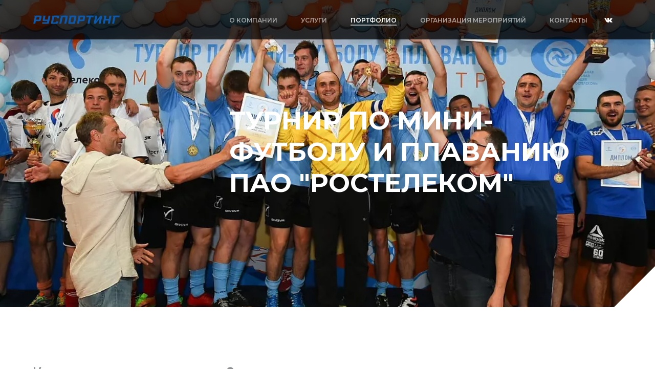

--- FILE ---
content_type: text/html; charset=UTF-8
request_url: https://rusporting.ru/companies/turnir-po-mini-futbolu-i-plavaniyu-pao-rostelekom/
body_size: 11101
content:
<!DOCTYPE html>
<html lang="ru">
<head>
 <meta charset="UTF-8">

	<meta name="viewport" content="width=device-width, initial-scale=1, user-scalable=no" />
	<title>Турнир по мини-футболу и плаванию ПАО &quot;Ростелеком&quot;</title>
	<meta http-equiv="Content-Type" content="text/html; charset=UTF-8" />
<meta name="description" content="С 2010 года занимаемся организацией мероприятий по футболу, баскетболу, волейболу, спартакиад, фестивалей и много другого" />
<link href="/bitrix/cache/css/s1/rusporting/page_fea759465d45c4d4df0f3196dd92d0fe/page_fea759465d45c4d4df0f3196dd92d0fe_v1.css?17495516283388" type="text/css"  rel="stylesheet" />
<link href="/bitrix/cache/css/s1/rusporting/template_aa28c8e5de49fda2b20f5c3b11df4090/template_aa28c8e5de49fda2b20f5c3b11df4090_v1.css?1749550967124988" type="text/css"  data-template-style="true" rel="stylesheet" />
<script type="text/javascript">if(!window.BX)window.BX={};if(!window.BX.message)window.BX.message=function(mess){if(typeof mess==='object'){for(let i in mess) {BX.message[i]=mess[i];} return true;}};</script>
<script type="text/javascript">(window.BX||top.BX).message({'JS_CORE_LOADING':'Загрузка...','JS_CORE_NO_DATA':'- Нет данных -','JS_CORE_WINDOW_CLOSE':'Закрыть','JS_CORE_WINDOW_EXPAND':'Развернуть','JS_CORE_WINDOW_NARROW':'Свернуть в окно','JS_CORE_WINDOW_SAVE':'Сохранить','JS_CORE_WINDOW_CANCEL':'Отменить','JS_CORE_WINDOW_CONTINUE':'Продолжить','JS_CORE_H':'ч','JS_CORE_M':'м','JS_CORE_S':'с','JSADM_AI_HIDE_EXTRA':'Скрыть лишние','JSADM_AI_ALL_NOTIF':'Показать все','JSADM_AUTH_REQ':'Требуется авторизация!','JS_CORE_WINDOW_AUTH':'Войти','JS_CORE_IMAGE_FULL':'Полный размер'});</script>

<script type="text/javascript" src="/bitrix/js/main/core/core.min.js?1633601461260970"></script>

<script>BX.setJSList(['/bitrix/js/main/core/core_ajax.js','/bitrix/js/main/core/core_promise.js','/bitrix/js/main/polyfill/promise/js/promise.js','/bitrix/js/main/loadext/loadext.js','/bitrix/js/main/loadext/extension.js','/bitrix/js/main/polyfill/promise/js/promise.js','/bitrix/js/main/polyfill/find/js/find.js','/bitrix/js/main/polyfill/includes/js/includes.js','/bitrix/js/main/polyfill/matches/js/matches.js','/bitrix/js/ui/polyfill/closest/js/closest.js','/bitrix/js/main/polyfill/fill/main.polyfill.fill.js','/bitrix/js/main/polyfill/find/js/find.js','/bitrix/js/main/polyfill/matches/js/matches.js','/bitrix/js/main/polyfill/core/dist/polyfill.bundle.js','/bitrix/js/main/core/core.js','/bitrix/js/main/polyfill/intersectionobserver/js/intersectionobserver.js','/bitrix/js/main/lazyload/dist/lazyload.bundle.js','/bitrix/js/main/polyfill/core/dist/polyfill.bundle.js','/bitrix/js/main/parambag/dist/parambag.bundle.js']);
BX.setCSSList(['/bitrix/js/main/lazyload/dist/lazyload.bundle.css','/bitrix/js/main/parambag/dist/parambag.bundle.css']);</script>
<script type="text/javascript">(window.BX||top.BX).message({'LANGUAGE_ID':'ru','FORMAT_DATE':'DD.MM.YYYY','FORMAT_DATETIME':'DD.MM.YYYY HH:MI:SS','COOKIE_PREFIX':'BITRIX_SM','SERVER_TZ_OFFSET':'10800','UTF_MODE':'Y','SITE_ID':'s1','SITE_DIR':'/','USER_ID':'','SERVER_TIME':'1769372175','USER_TZ_OFFSET':'0','USER_TZ_AUTO':'Y','bitrix_sessid':'86d73fa2c38495c8f1d8a79d218023c1'});</script>


<script type="text/javascript">BX.setJSList(['/bitrix/templates/rusporting/js/jquery-3.3.1.min.js']);</script>
<script type="text/javascript">BX.setCSSList(['/bitrix/templates/.default/components/bitrix/news/companies/bitrix/news.detail/.default/style.css','/bitrix/templates/rusporting/styles.css','/bitrix/templates/rusporting/template_styles.css']);</script>


<script type="text/javascript"  src="/bitrix/cache/js/s1/rusporting/page_60c8a95a8370e31fd951a04aab7f560d/page_60c8a95a8370e31fd951a04aab7f560d_v1.js?174955162887228"></script>
<script type="text/javascript">var _ba = _ba || []; _ba.push(["aid", "4e798d7e51a88f726072c1eea213e21f"]); _ba.push(["host", "rusporting.ru"]); (function() {var ba = document.createElement("script"); ba.type = "text/javascript"; ba.async = true;ba.src = (document.location.protocol == "https:" ? "https://" : "http://") + "bitrix.info/ba.js";var s = document.getElementsByTagName("script")[0];s.parentNode.insertBefore(ba, s);})();</script>


	<!-- Portfolio slider css -->
	<link rel="stylesheet" type="text/css" href="/bitrix/templates/rusporting/css/carousel.css" />
	
	<link rel="stylesheet" type="text/css" href="/bitrix/templates/rusporting/css/style.css" />
	<link rel="stylesheet" type="text/css" href="/bitrix/templates/rusporting/css/animate2.css" />
	<link rel="stylesheet" type="text/css" href="/bitrix/templates/rusporting/css/perfect-scrollbar.css" />
	<link rel="stylesheet" type="text/css" href="/bitrix/templates/rusporting/css/slick.css" />
	<link rel="stylesheet" type="text/css" href="/bitrix/templates/rusporting/css/filter.css" />
	<link rel="stylesheet" type="text/css" href="/bitrix/templates/rusporting/css/jquery-ui.css" />
	<link href="https://fonts.googleapis.com/css?family=Montserrat:100,200,300,400,500,600,700,800" rel="stylesheet">
	

	<!-- Favicon and touch icons -->
	<link rel="shortcut icon" href="/upload/resize_cache/webp/bitrix/templates/rusporting/ico/rusporting_favicon.webp">
    <link rel="apple-touch-icon-precomposed" sizes="144x144" href="/upload/resize_cache/webp/bitrix/templates/rusporting/ico/rusporting_favicon.webp">
    <link rel="apple-touch-icon-precomposed" sizes="114x114" href="/upload/resize_cache/webp/bitrix/templates/rusporting/ico/rusporting_favicon.webp">
    <link rel="apple-touch-icon-precomposed" sizes="72x72" href="/upload/resize_cache/webp/bitrix/templates/rusporting/ico/rusporting_favicon.webp">
    <link rel="apple-touch-icon-precomposed" href="/upload/resize_cache/webp/bitrix/templates/rusporting/ico/rusporting_favicon.webp">
	<!--[if IE]>
		<script type="text/javascript">
			 var console = { log: function() {} };
		</script>
	<![endif]-->
		<style>
		#portfolio .port-items{
			min-height: 400px;
		}
				#wpadminbar{
				top: -40px;
			}

				</style>
</head>



<script>
  BX.ajax.insertToNode = function(url, node) {

        var result = $(url).split('?');


    window.location.replace(result[0]);
    }

</script>







<body class="inner-page ">










<header class='wedding top-header'    >
    <div   class="container"> 
	    <button class="js-menu menu" type="button">
	        <span class="bar"></span>
        </button>
        
				<a href="/">
		<img class="logo" src="/bitrix/templates/rusporting/img/logos.svg">
		</a>
				
				
				
<ul id="top-nav" class="nav">

	



<li id="menu-item-24" class="menu-item menu-item-type-post_type menu-item-object-page current-menu-item_no page_item page-item-12 current_page_item_no menu-item-24"><a class="nav-item" href="/about/" aria-current="page"><span class="nav-line">О компании</span></a></li>


	
	



<li id="menu-item-24" class="menu-item menu-item-type-post_type menu-item-object-page current-menu-item_no page_item page-item-12 current_page_item_no menu-item-24"><a class="nav-item" href="/services/" aria-current="page"><span class="nav-line">Услуги</span></a></li>


	
	

<li id="menu-item-24" class="menu-item menu-item-type-post_type menu-item-object-page current-menu-item page_item page-item-12 current_page_item menu-item-24"><a class="nav-item" href="/companies/" aria-current="page"><span class="nav-line">Портфолио</span></a></li>


		
	



<li id="menu-item-24" class="menu-item menu-item-type-post_type menu-item-object-page current-menu-item_no page_item page-item-12 current_page_item_no menu-item-24"><a class="nav-item" href="/news/organizatsiya-sportivnykh-meropriyatiy-v-moskve/" aria-current="page"><span class="nav-line">Организация мероприятий</span></a></li>


	
	



<li id="menu-item-24" class="menu-item menu-item-type-post_type menu-item-object-page current-menu-item_no page_item page-item-12 current_page_item_no menu-item-24"><a class="nav-item" href="/contacts/" aria-current="page"><span class="nav-line">Контакты</span></a></li>


	

</ul>


		
		
			    <ul class="social">
				    <li><a href="https://vk.com/rusporting"><span class="icon-vk"></span></a></li>
		    <!--<li><a href="https://www.facebook.com/rusporting"><span class="icon-fb"></span></a></li>
			<!--<li><a href=""><span class="icon-telegram"></span></a></li>-->
			<li><a href="https://www.instagram.com/rusporting/"><span class="icon-insta"></span></a></li>
	    </ul>
		




			
		<ul id="main-menu" class="accordion-smart">

	


		<li class="main-list-smart">
			<div onclick="javascript:document.location.href='/about/'" class="menu-smart triangle-smart">О компании</div></li>
		
	


		<li class="main-list-smart">
			<div onclick="javascript:document.location.href='/services/'" class="menu-smart triangle-smart">Услуги</div></li>
		
			<li class="main-list-smart current-menu-item current-menu-item-mob ">
			<div onclick="javascript:document.location.href='/companies/'" class="menu-smart triangle-smart">Портфолио</div></li>

		
	


		<li class="main-list-smart">
			<div onclick="javascript:document.location.href='/news/organizatsiya-sportivnykh-meropriyatiy-v-moskve/'" class="menu-smart triangle-smart">Организация мероприятий</div></li>
		
	


		<li class="main-list-smart">
			<div onclick="javascript:document.location.href='/contacts/'" class="menu-smart triangle-smart">Контакты</div></li>
		

</ul>


		<ul id="main-menu" class="accordion-smart">
				</ul>
	</div> 
</header>







<script type="text/javascript">if (window.location.hash != '' && window.location.hash != '#') top.BX.ajax.history.checkRedirectStart('bxajaxid', '5d04ecc7bc8bc145b89b4bd63771e7d3')</script><div id="comp_5d04ecc7bc8bc145b89b4bd63771e7d3">


<style type="text/css">
	.wed1 {
	background: url(/upload/resize_cache/webp/iblock/26a/1000_1000_1/8xcplwnzd7pu9x1tdhfu0qljx2r0hizn.webp) no-repeat center center;
	background-size: cover;
}
.wed2 {
    background: url() no-repeat center center;
	background-size: cover;
}
.wed3 {
    background: url() no-repeat center center;
	background-size: cover;
}
.wed4 {
    background: url() no-repeat center center;
	background-size: cover;
}
.wed5 {
    background: url() no-repeat center center;
	background-size: cover;
}
.wed6 {
    background: url() no-repeat center center;
	background-size: cover;
}
</style>

<section id="wedding">
    <div class="slick-slider js-slick">
		<div class="photo is-animating wed1">
				<div class="slide-info">
		   <h2>Турнир по мини-футболу и плаванию ПАО &quot;Ростелеком&quot;</h2>
		   <p class="sub-title"></p>
			<!--p class="sub-number"></p-->
		</div> 
	</div>
	 
	
	
    </div> 
	<div class="wrap">
	    <div class="slider-corner"></div> 	
    </div>
    <div class="container">
	<div class="content-1"> 
	    <div class="col-4-wedding"> 	
	        <h3>Клиент</h3>    
			<p>ПАО &quot;Ростелеком&quot;</p>
			<a href="https://rt.ru/">https://rt.ru/</a>
        </div>
        <div class="col-8-wedding"> 	
	        <h3>Задача мероприятия</h3>
	
				<p id="post-" > 			Организация и проведение соревнований по мини-футболу и плаванию для компании "Ростелеком"				</p>
		
			
        </div>
	</div>	
        <div class="clearfix"></div> 
        <hr class="lines-wedding"> 
		<div class="content-2"> 		
		<div class="col-4-wedding"> 	
	        <h2><span>О</span>тчет</br> о мероприятии</h2>
        </div>
        <div class="col-8-wedding"> 	
			<p>
		
		
		В начале августа Белгород стал центром спорта для Макрорегиона "Центр" компании "Ростелеком". На базе УСК Светланы Хоркиной прошли традиционные соревнования по мини-футболу и плаванию Макрорегиона "Центр" ПАО "Ростелеком". 14 команд на протяжении двух дней сражались за медали. Помимо спорта, всем участникам организовали экскурсию на Прохоровское поле. В итоге в мини-футболе свое звание чемпионов защитили представители филиала в Брянской и Орловской областях, которые в финале только в серии послематчевых пенальти одолели представителей из Липецкой области. Бронзовые медали завоевали хозяева. А вот в общекомандном зачете не было равных филиалу в Липецкой области.						</p>
        </div>
	</div>
	<div class="clearfix"></div>	
			
	
	
	
	
	
	
	
				
		<div class="photo-report">
            <h2 class="tittle-report"><span>Ф</span>отоотчет</h2>
            
			<div class="photo-report-gallery">
								
				
				
				
				
				
				
					<div class='mygallery_wrap'><a href="/upload/resize_cache/webp/iblock/6e7/xjy5j3sho97t0c9adh3oeh6t7glu78rk.webp" data-lightbox="gallery"><div class="col-2-wedding  modal-trigger lazys" data-background="/upload/resize_cache/webp/iblock/6e7/800_800_1/xjy5j3sho97t0c9adh3oeh6t7glu78rk.webp" style="background2:url(/upload/resize_cache/webp/iblock/6e7/800_800_1/xjy5j3sho97t0c9adh3oeh6t7glu78rk.webp) center center no-repeat; background-size:cover; position:relative;" data-modal="modal-report-1">
				<img src="/upload/resize_cache/webp/iblock/6e7/800_800_1/xjy5j3sho97t0c9adh3oeh6t7glu78rk.webp" alt="" style="display:none;" />
			</div></a>
			<div class="col-3-wedding">
					<ul class="photo-report-ul">
                    <a href="/upload/resize_cache/webp/iblock/339/yhrcw3yyojhgrc4e69uvpmqkm7kmcdfu.webp" data-lightbox="gallery">
					
					<li class="report-2-img modal-trigger lazys" data-background="/upload/resize_cache/webp/iblock/339/800_800_1/yhrcw3yyojhgrc4e69uvpmqkm7kmcdfu.webp" style="background2:url(/upload/resize_cache/webp/iblock/339/800_800_1/yhrcw3yyojhgrc4e69uvpmqkm7kmcdfu.webp) center center no-repeat; background-size:cover; position:relative;"  data-modal="modal-report-2">
					
					
					
					<img src="/upload/resize_cache/webp/iblock/339/800_800_1/yhrcw3yyojhgrc4e69uvpmqkm7kmcdfu.webp" alt="" style="display:none;" />
					</li></a><a href="/upload/resize_cache/webp/iblock/90e/o1za5qxw67k4pbx47ya9l0lhg9k2mhy2.webp" data-lightbox="gallery"><li class="photo-reports modal-trigger lazys" data-background="/upload/resize_cache/webp/iblock/90e/800_800_1/o1za5qxw67k4pbx47ya9l0lhg9k2mhy2.webp" style="background2:url(/upload/resize_cache/webp/iblock/90e/800_800_1/o1za5qxw67k4pbx47ya9l0lhg9k2mhy2.webp) center center no-repeat; background-size:cover; position:relative;" data-modal="modal-report-3">
			<img src="/upload/resize_cache/webp/iblock/90e/800_800_1/o1za5qxw67k4pbx47ya9l0lhg9k2mhy2.webp" alt="" style="display:none;" />
			</li></a>
				</ul>
			</div><a href="/upload/resize_cache/webp/iblock/e56/2pdeik5gi4bhur6wr3f025msj5u7oyys.webp" data-lightbox="gallery"><div class="col-4-weddings corner report-img2 modal-trigger lazys" data-background="/upload/resize_cache/webp/iblock/e56/800_800_1/2pdeik5gi4bhur6wr3f025msj5u7oyys.webp"  style="background2:url(/upload/resize_cache/webp/iblock/e56/800_800_1/2pdeik5gi4bhur6wr3f025msj5u7oyys.webp) center center no-repeat; background-size:cover; position:relative;" data-modal="modal-report-4">
			<img src="/upload/resize_cache/webp/iblock/e56/800_800_1/2pdeik5gi4bhur6wr3f025msj5u7oyys.webp" alt="" style="display:none;" />
                <span class="corner-bottom-report1"></span>
                <span class="corner-bottom-report2"></span>
            </div></a><div class="col-3-wedding fool-col">
                <ul class="photo-report-ul">
                    <a href="/upload/resize_cache/webp/iblock/3d0/0wtpqxqc5lsws41pc981105y7ums19a5.webp" data-lightbox="gallery">
					
					
					<li  data-background="/upload/resize_cache/webp/iblock/3d0/800_800_1/0wtpqxqc5lsws41pc981105y7ums19a5.webp" style="background2:url(/upload/resize_cache/webp/iblock/3d0/800_800_1/0wtpqxqc5lsws41pc981105y7ums19a5.webp) center center no-repeat; background-size:cover; position:relative;" class="report-img2 modal-trigger lazys" data-modal="modal-report-5">
					
					
					
					
					<img src="/upload/resize_cache/webp/iblock/3d0/800_800_1/0wtpqxqc5lsws41pc981105y7ums19a5.webp" alt="" style="display:none;" />
					</li></a>
                    <a href="#0" ><li class="all-photos">Посмотреть</br> все фото
                    <span class="corner-bottom-all1"></span>
                    <span class="corner-bottom-all2"></span>
                    </li></a>
                </ul>
            </div><a class='limgbox5' href='/upload/resize_cache/webp/iblock/363/mzny80xiba63ah2va32xue4s9grehkr7.webp' data-lightbox='gallery' data-title=''><img src='/upload/resize_cache/webp/iblock/363/mzny80xiba63ah2va32xue4s9grehkr7.webp'  style='display:none;'  ></a><a class='limgbox6' href='/upload/resize_cache/webp/iblock/360/7y1oq9chcv4au3ht2hjs621wlj0p56fd.webp' data-lightbox='gallery' data-title=''><img src='/upload/resize_cache/webp/iblock/360/7y1oq9chcv4au3ht2hjs621wlj0p56fd.webp'  style='display:none;'  ></a><a class='limgbox7' href='/upload/resize_cache/webp/iblock/a29/z161s0lpoh81toq6eam16xm2lxxfowm4.webp' data-lightbox='gallery' data-title=''><img src='/upload/resize_cache/webp/iblock/a29/z161s0lpoh81toq6eam16xm2lxxfowm4.webp'  style='display:none;'  ></a><a class='limgbox8' href='/upload/resize_cache/webp/iblock/69c/tr6m610n1bsrcoffk3i12drmfdl4t60w.webp' data-lightbox='gallery' data-title=''><img src='/upload/resize_cache/webp/iblock/69c/tr6m610n1bsrcoffk3i12drmfdl4t60w.webp'  style='display:none;'  ></a><a class='limgbox9' href='/upload/resize_cache/webp/iblock/d4a/38j8qd79riu1mqtrlyyhcwy8wmn8r8ss.webp' data-lightbox='gallery' data-title=''><img src='/upload/resize_cache/webp/iblock/d4a/38j8qd79riu1mqtrlyyhcwy8wmn8r8ss.webp'  style='display:none;'  ></a></div>		
				
				
				
				
				
			</div>
		
				    
		    <div class="clearfix"></div>
			
			
						
			
		<div class="org">
		    <div class="col-2-wedding">
		        <h2 class="tittle-report"><span>У</span>же организовали для клиента </h2>   
		    </div>
		    <div class="col-10-wedding">
                <div class="slides-numbers">
                    <span class="active">01</span> / <span class="total"></span>
                </div> 			
                <div class="slider-holder">
		
									
				<div class="item" onclick="javascript:document.location.href=/companies/spartakiada-makroregiona-tsentr-pao-rostelekom/'">
                        <div class="media-wrap">
                            <div class="media-img">
							    <span class="corner-top-media2"></span>
							    <span class="corner-top-media1"></span>
                                    <img class="img-org" data-src="/upload/resize_cache/webp/iblock/5e4/350_350_1/ll1tdamytkr3xo3b28ro23q4nicmuy7o.webp" alt="">
								<span class="corner-bottom-media1"></span>
				                <span class="corner-bottom-media2"></span>
							</div>
						    <a href="/companies/spartakiada-makroregiona-tsentr-pao-rostelekom/" onclick="BX.ajax.insertToNode('/companies/spartakiada-makroregiona-tsentr-pao-rostelekom/?bxajaxid=5d04ecc7bc8bc145b89b4bd63771e7d3', 'comp_5d04ecc7bc8bc145b89b4bd63771e7d3'); return false;"  class="title-org" >Спартакиада Макрорегиона &quot;Центр&quot; ПАО &quot;Ростелеком&quot;</a>
						    <p class="data-org">23.05.2019 15:30:25</p>
							<hr class="line-wed-org">
						    <p class="description-org">Организация и проведение соревнований по футболу, волейболу и настольному теннису.</p>
                        </div>
                    </div>
									
				<div class="item" onclick="javascript:document.location.href=/companies/turnir-po-mini-futbolu-i-plavaniyu-pao-rostelekom/'">
                        <div class="media-wrap">
                            <div class="media-img">
							    <span class="corner-top-media2"></span>
							    <span class="corner-top-media1"></span>
                                    <img class="img-org" data-src="/upload/resize_cache/webp/iblock/26a/350_350_1/8xcplwnzd7pu9x1tdhfu0qljx2r0hizn.webp" alt="">
								<span class="corner-bottom-media1"></span>
				                <span class="corner-bottom-media2"></span>
							</div>
						    <a href="/companies/turnir-po-mini-futbolu-i-plavaniyu-pao-rostelekom/" onclick="BX.ajax.insertToNode('/companies/turnir-po-mini-futbolu-i-plavaniyu-pao-rostelekom/?bxajaxid=5d04ecc7bc8bc145b89b4bd63771e7d3', 'comp_5d04ecc7bc8bc145b89b4bd63771e7d3'); return false;"  class="title-org" >Турнир по мини-футболу и плаванию ПАО &quot;Ростелеком&quot;</a>
						    <p class="data-org">23.08.2018 14:10:32</p>
							<hr class="line-wed-org">
						    <p class="description-org">Организация и проведение соревнований по мини-футболу и плаванию для компании "Ростелеком"</p>
                        </div>
                    </div>
				                </div> 
		    </div>
		</div>
            <div class="clearfix"></div>
    </div>  
</section>














<style>
img {
  opacity: 1;
  transition: opacity 0.3s;
}
 
img[data-src] {
  opacity: 0;
}

</style>










<script>

  $('.lazys').each(function() {

        var lazy = $(this);
        var src = lazy.attr('data-background');

	  // $('<img>').attr('src', src).load(function(){
			//lazy.find('img.spinner').remove();
	 lazy.css('background', 'url("'+src+'") center center no-repeat');
lazy.css('background-size', 'cover');

			// });

    });




[].forEach.call(document.querySelectorAll('img[data-src]'),    function(img) {
  img.setAttribute('src', img.getAttribute('data-src'));
  img.onload = function() {
    img.removeAttribute('data-src');
  };
});



var classicSliderDefaultActive = 1;
$(document).ready(function(){
	$('head').prepend('<link rel="stylesheet" href="https://use.fontawesome.com/releases/v5.2.0/css/all.css" integrity="sha384-hWVjflwFxL6sNzntih27bfxkr27PmbbK/iSvJ+a4+0owXq79v+lsFkW54bOGbiDQ" crossorigin="anonymous">');
	$('header').prepend('<div class="background-classicSlider"><div id="closeClassicSlider"><i class="fas fa-times"></i></div></div>');
	$('header').append('<div id="classicSlider"><div class="high"><div class="arrow left"><i class="fas fa-chevron-left"></i></div><div class="arrow right"><i class="fas fa-chevron-right"></i></div><div class="slide"></div><div class="dots"></div><div class="num"></div></div><div class="low"></div></div>');

	classicSlider({
		src: 'body',
		width: '800px',
		height: '550px',
		countImage: 7
	});
});	

function classicSlider(obj){
	$.each($('.mygallery_wrap img'), function(key, value){
		$('#classicSlider .slide').append(value.outerHTML);
		var numm = key + 1,
				srcc = $('#classicSlider .slide img:nth-child(' + numm + ')').attr('src');
		$('#classicSlider .slide img:nth-child(' + numm + ')').addClass('rgerg');
		$('#classicSlider .low').append('<div class="' + numm + '" style="background-image: url(' + srcc + ');"></div>');
	});

	var slide = {
		distance: 0,
		sizeSlide: Number(obj.width.slice(0, -2)) / obj.countImage,
		countSlide: 0,
		countStart: 1
	}

	window.onload = function(){
		classicSliderEvents(obj);

		classicSliderAdaptiveDecoration(obj);
		$(window).resize(function(){
			classicSliderAdaptiveDecoration(obj);
		});
	}

	function classicSliderAdaptiveDecoration(obj){
		var width = Number(obj.width.slice(0, -2)),
				height = Number(obj.height.slice(0, -2)),
				coeff = width / height,
				num = $('#classicSlider .high img').length,
				coeffWindow = $(window).width() / $(window).height();
		
		slide.limWidthContainer = $('#classicSlide .slide').width();
		slide.limHeightContainer = $('#classicSlide .slide').height();

		if (coeff >= coeffWindow){
			if (width + 20 > $(window).width()){
				width = width - (width + 20 - $(window).width());
				height = width / coeff;
			} else {
				width = Number(obj.width.slice(0, -2));
				height = Number(obj.height.slice(0, -2));
			}
		} else if (coeff < coeffWindow){
			if (height + 20 > $(window).height()){
				height = height - (height + 20 - $(window).height());
				width = height * coeff;				
			} else {
				height = Number(obj.height.slice(0, -2));
				width = Number(obj.width.slice(0, -2));
			}
		}

		$('#classicSlider').css({
			'width': width + 'px',
			'height': height + 'px',
			'top': String(($(window).height() - height) / 2) + 'px',
			'left': String(($(window).width() - width) / 2) + 'px'
		});
		
		classicSliderHighSlide();

		classicSliderLowSlide({
			width: width,
			height: height,
			numSlide: num,
			countImage: obj.countImage
		});
	}

	function classicSliderEvents(obj){
		var num = $('#classicSlider .high img').length;
		for (var i = 0; i < num; i++){
			$('#classicSlider .high img:nth-child(' + String(i + 1) + ')').removeClass('focus');
			$('#classicSlider .low div:nth-child(' + String(i + 1) + ')').removeClass('focus');
		}
		$('#classicSlider .high img:nth-child(' + classicSliderDefaultActive + ')').addClass('focus');
		$('#classicSlider .low div:nth-child(' + classicSliderDefaultActive + ')').addClass('focus');


		classicSliderInterface();

		slide.limWidth = $('#classicSlider .slide .focus').width() > slide.limWidthContainer ? slide.limWidthContainer : $('#classicSlider .slide .focus').width();
		slide.limHeight = $('#classicSlider .slide .focus').height() > slide.limHeightContainer ? slide.limHeightContainer : $('#classicSlider .slide .focus').height();

		for (var i = classicSliderDefaultActive; i <= obj.countImage; i++){
			$('#classicSlider .low div:nth-child(' + i + ')').addClass('active');
		}

		if (slide.countStart == 2){	
			$('html').keydown(function(e){
				var LEFT = 37,
						RIGHT = 39;
				if (e.keyCode == RIGHT){
					$('#classicSlider .high img:nth-child(' + classicSliderDefaultActive + ')').removeClass('focus');
					$('#classicSlider .low div:nth-child(' + classicSliderDefaultActive + ')').removeClass('focus');
					numSlide('plus');
					$('#classicSlider .high img:nth-child(' + classicSliderDefaultActive + ')').addClass('focus');
					$('#classicSlider .low div:nth-child(' + classicSliderDefaultActive + ')').addClass('focus');
					slide.limWidth = $('#classicSlider .slide .focus').width() > slide.limWidthContainer ? slide.limWidthContainer : $('#classicSlider .slide .focus').width();
					slide.limHeight = $('#classicSlider .slide .focus').height() > slide.limHeightContainer ? slide.limHeightContainer : $('#classicSlider .slide .focus').height();
					classicSliderHighSlide();
					classicSliderInterface();				
				} else if (e.keyCode == LEFT){
					$('#classicSlider .high img:nth-child(' + classicSliderDefaultActive + ')').removeClass('focus');
					$('#classicSlider .low div:nth-child(' + classicSliderDefaultActive + ')').removeClass('focus');
					numSlide('minus');
					$('#classicSlider .high img:nth-child(' + classicSliderDefaultActive + ')').addClass('focus');
					$('#classicSlider .low div:nth-child(' + classicSliderDefaultActive + ')').addClass('focus');
					slide.limWidth = $('#classicSlider .slide .focus').width() > slide.limWidthContainer ? slide.limWidthContainer : $('#classicSlider .slide .focus').width();
					slide.limHeight = $('#classicSlider .slide .focus').height() > slide.limHeightContainer ? slide.limHeightContainer : $('#classicSlider .slide .focus').height();
					classicSliderHighSlide();
					classicSliderInterface();
				}
			});

			$('#classicSlider .right').click(function(){
				$('#classicSlider .high img:nth-child(' + classicSliderDefaultActive + ')').removeClass('focus');
				$('#classicSlider .low div:nth-child(' + classicSliderDefaultActive + ')').removeClass('focus');
				numSlide('plus');
				$('#classicSlider .high img:nth-child(' + classicSliderDefaultActive + ')').addClass('focus');
				$('#classicSlider .low div:nth-child(' + classicSliderDefaultActive + ')').addClass('focus');
				slide.limWidth = $('#classicSlider .slide .focus').width() > slide.limWidthContainer ? slide.limWidthContainer : $('#classicSlider .slide .focus').width();
				slide.limHeight = $('#classicSlider .slide .focus').height() > slide.limHeightContainer ? slide.limHeightContainer : $('#classicSlider .slide .focus').height();
				classicSliderHighSlide();
				classicSliderInterface();
			});
		}

		if (slide.countStart == 2){	
			$('#classicSlider .left').click(function(){
				$('#classicSlider .high img:nth-child(' + classicSliderDefaultActive + ')').removeClass('focus');
				$('#classicSlider .low div:nth-child(' + classicSliderDefaultActive + ')').removeClass('focus');
				numSlide('minus');
				$('#classicSlider .high img:nth-child(' + classicSliderDefaultActive + ')').addClass('focus');
				$('#classicSlider .low div:nth-child(' + classicSliderDefaultActive + ')').addClass('focus');
				slide.limWidth = $('#classicSlider .slide .focus').width() > slide.limWidthContainer ? slide.limWidthContainer : $('#classicSlider .slide .focus').width();
				slide.limHeight = $('#classicSlider .slide .focus').height() > slide.limHeightContainer ? slide.limHeightContainer : $('#classicSlider .slide .focus').height();
				classicSliderHighSlide();
				classicSliderInterface();
			});
		}

		if (slide.countStart == 2){
			$('#classicSlider .low div').click(function(e){
				var str = e.delegateTarget.className;
				var arr = str.split(' ');
				var num = arr[0].slice(-1);
				$('#classicSlider .high img:nth-child(' + classicSliderDefaultActive + ')').removeClass('focus');
				$('#classicSlider .low div:nth-child(' + classicSliderDefaultActive + ')').removeClass('focus');
				classicSliderDefaultActive = Number(num);
				$('#classicSlider .high img:nth-child(' + classicSliderDefaultActive + ')').addClass('focus');
				$('#classicSlider .low div:nth-child(' + classicSliderDefaultActive + ')').addClass('focus');
				slide.limWidth = $('#classicSlider .slide .focus').width() > slide.limWidthContainer ? slide.limWidthContainer : $('#classicSlider .slide .focus').width();
				slide.limHeight = $('#classicSlider .slide .focus').height() > slide.limHeightContainer ? slide.limHeightContainer : $('#classicSlider .slide .focus').height();
				classicSliderHighSlide();
				classicSliderInterface();
			});
		}

		if (slide.countStart == 2){
			$('.background-classicSlider').click(function(){
				$('.background-classicSlider').hide();
				$('#classicSlider').hide();
			});
		}

		if (slide.countStart == 1){
			$('.modal-trigger').click(function(e){
				$('.background-classicSlider').show();
				$('#classicSlider').show();
				var num;
				if (e.target.getAttribute('data-modal') === null){
					num = 1;
				} else {
					num = e.target.getAttribute('data-modal').slice(13);
				}

				if (slide.countStart == 2){
					slide.countStart = 3;
				} else if (slide.countStart == 1){
					slide.countStart = 2;
				}
				classicSliderDefaultActive = num;

				$('#classicSlider .low div').removeClass('active');
				for (var i = 0; i < obj.countImage; i++){
					$('#classicSlider .low div:nth-child(' + String(i + 1) + ')').addClass('active');
				}

				slide.distance = 0;
				$('#classicSlider .low').css({
					left: slide.distance
				});
				classicSliderEvents(obj);
				classicSliderHighSlide();
				classicSliderInterface();
			});
		}

		function classicSliderInterface(){
			$('#classicSlider .high .num').text(classicSliderDefaultActive + '/' + num);
		}

		function numSlide(operation){
			if (operation === 'plus'){
				classicSliderDefaultActive = classicSliderDefaultActive++ >= num ? 1 : classicSliderDefaultActive++;
				checkActive('plus');
			} else if (operation === 'minus'){
				classicSliderDefaultActive = classicSliderDefaultActive-- <= 1 ? num : classicSliderDefaultActive--;
				checkActive('minus');
			}
		}

		function checkActive(operation){
			var classList = $('#classicSlider .low div:nth-child(' + classicSliderDefaultActive + ')').attr('class');
			var bool = false;
			classList = classList.split(' ');
			classList.forEach(function(key){
				if (key === 'active'){
					bool = true;
				}
			});

			if (!bool){
				if (operation === 'plus'){
					if (classicSliderDefaultActive - obj.countImage <= 0){
						slide.distance = 0;
						slide.countSlide = 0;
						for (var i = 1; i <= obj.countImage; i++){
							$('#classicSlider .low div:nth-child(' + Number(num - obj.countImage + i) + ')').removeClass('active');
						}
						for (var i = 1; i <= obj.countImage; i++){
							$('#classicSlider .low div:nth-child(' + i + ')').addClass('active');
						}
					} else {
						slide.distance += slide.sizeSlide * -1;
						slide.countSlide++;
						$('#classicSlider .low div:nth-child(' + Number(classicSliderDefaultActive - obj.countImage) + ')').removeClass('active');
					}
				} else if (operation === 'minus'){
					if (classicSliderDefaultActive + obj.countImage > num){
						slide.distance = (num - obj.countImage) * slide.sizeSlide * -1;
						slide.countSlide = num - obj.countImage;
						for (var i = 1; i <= obj.countImage; i++){
							$('#classicSlider .low div:nth-child(' + i + ')').removeClass('active');	
						}
						for (var i = 1; i <= obj.countImage; i++){
							$('#classicSlider .low div:nth-child(' + Number(num - obj.countImage + i) + ')').addClass('active');
						}
					} else{
						slide.distance += slide.sizeSlide;
						slide.countSlide--;
						$('#classicSlider .low div:nth-child(' + Number(classicSliderDefaultActive + obj.countImage) + ')').removeClass('active');
					}
				}
				$('#classicSlider .low div:nth-child(' + classicSliderDefaultActive + ')').addClass('active');

				$('#classicSlider .low').css({
					left: slide.distance
				});
			}
		}
	}

	function classicSliderLowSlide(info){
		var sizeSlide = info.width / info.countImage,
				sizeContainer = sizeSlide * info.numSlide;

		slide.sizeSlide = sizeSlide;
		slide.distance = slide.sizeSlide * slide.countSlide * -1;
		
		$('#classicSlider .low').css({
			width: sizeContainer,
			left: slide.distance
		});

		$('#classicSlider .low div').css({
			width: sizeSlide
		});
	}

	function classicSliderHighSlide(){
		var widthContainer, heightContainer, coeffContainer, widthImg, heightImg, coeffImg;
		initVariable();

		if (coeffImg >= coeffContainer){

			if (widthImg > widthContainer){
				styleSlide('100%', 'auto');
			} else {
				if (widthImg >= slide.limWidth){
					styleSlide(slide.limWidth, 'auto');
				} else {
					styleSlide('100%', 'auto');
				}
			}

		} else if (coeffImg < coeffContainer){

			if (heightImg > heightContainer){
				styleSlide('auto', '100%');
			} else {
				if (heightImg >= slide.limHeight){
					styleSlide('auto', slide.limHeight);
				} else {
					styleSlide('auto', '100%');
				}
			}
		}

		function styleSlide(width, height){
			$('#classicSlider .slide .focus').css({
				width: width,
				height: height
			});
			initVariable()
			$('#classicSlider .slide .focus').css({
				top: (heightContainer - heightImg) / 2,
				left: (widthContainer - widthImg) / 2
			});
		}

		function initVariable(){
			widthContainer = $('#classicSlider .slide').width(),
			heightContainer = $('#classicSlider .slide').height()
			coeffContainer = widthContainer / heightContainer,
			widthImg = $('#classicSlider .slide .focus').width(),
			heightImg = $('#classicSlider .slide .focus').height(),
			coeffImg = widthImg / heightImg;
			console.log($('#classicSlider .slide .focus').width());
		}
	}
}



</script>








</div><script type="text/javascript">if (top.BX.ajax.history.bHashCollision) top.BX.ajax.history.checkRedirectFinish('bxajaxid', '5d04ecc7bc8bc145b89b4bd63771e7d3');</script><script type="text/javascript">top.BX.ready(BX.defer(function() {window.AJAX_PAGE_STATE = new top.BX.ajax.component('comp_5d04ecc7bc8bc145b89b4bd63771e7d3'); top.BX.ajax.history.init(window.AJAX_PAGE_STATE);}))</script>


















<footer>
	<div class="container">
	    <hr class="border-footer">
	    <ul class="social color">
		    <li><a href="https://vk.com/rusporting"><span class="icon-vk"></span></a></li>
		    <li><a href="https://www.facebook.com/rusporting"><span class="icon-fb"></span></a></li>
			<!--<li><a href=""><span class="icon-telegram"></span></a></li>-->
			<li><a href="https://www.instagram.com/rusporting/"><span class="icon-insta"></span></a></li>
			<li class="img-hover"><a href="mailto:sport@rusporting.ru"></a></li>
	    </ul>
        <p class="copyright">Copyright © 2010-2026 <a href="/" target="_blank">
		РУСПОРТИНГ</a></p>
        <ul class="contacts">
	   
			
			 <li class="corner"><a href="tel:+7 (495) 150-07-37">+7 (495) 150-07-37</a></li>			
	
	        <li><img src="/bitrix/templates/rusporting/img/mail.svg"></li>
			<div class="popup-contacts">
		    <ul class="popup-list">
		        <li class="title">Общие вопросы</li>
				
								<li class="phone"><a href="tel:+7 (495) 150-07-37">+7 (495) 150-07-37</a></li>		
	
				
				
				
											<li class="mail"><a href="mailto:info@rusporting.ru">info@rusporting.ru</a></li>		
				
	
				
				
				
	        </ul>
			    <hr class="popup-line">
				<div class="clearfix"></div>
			<ul class="popup-list">
		        <!--<li class="title">Отдел маркетинга:</li>
		        <li class="mail"><a href="mailto:">
				</a></li>-->
	        </ul>
			<ul class="popup-list-adress">
		        <li class="title">Адрес</li>
				
				
															  <li class="popup-adress">107023, г. Москва
ул. Буженинова, дом 30 строение 3</li>				
		  
				
				
				
				
	        </ul>
		</div>
	    </ul>
    </div>
</footer>
<script src="/bitrix/templates/rusporting/js/jquery.min.js"></script>
<script type="text/javascript" src="/bitrix/templates/rusporting/js/jquery.mixitup.min.js"></script>
<script type="text/javascript" src="/bitrix/templates/rusporting/js/jquery-ui.min.js"></script>
<script type="text/javascript" src="/bitrix/templates/rusporting/js/filter_companies.js?v=12"></script>
<script type="text/javascript" src="/bitrix/templates/rusporting/js/slick.js"></script>
<script type="text/javascript" src="/bitrix/templates/rusporting/js/scrollbar.js"></script>
<script type="text/javascript">


$( document ).ready(function() {
	$(".show_preloader22").addClass('hide');
});
	
	
	
	


$(function() {
    $("#menu-sort-1 .select-options").perfectScrollbar(); 
    $("#menu-sort-2 .select-options").perfectScrollbar(); 
    $("#menu-sort-3 .select-options").perfectScrollbar();

    $("#menu-sort-1  .ps-scrollbar-y-rail").css({"height":"250px"});
    $("#menu-sort-1  .ps-scrollbar-y").css({"height":"150px"});
});

$(document).on('click','input[type="submit"]',function(e){
		$(".show_preloader22").addClass('hide');
 // event.preventDefault();
 

setTimeout(explode, 2000);

	
});




$( "#menu-sort form" ).submit(function( event ) {
	//	$(".show_preloader22").addClass('hide');
 // event.preventDefault();

 


//setTimeout(explode, 2000);
 

 
 
});

 function explode(){
	 
	 
	 
	 
	 
	// alert(225);
	 
	



	  $('select').each(function(){
    var $this = $(this), numberOfOptions = $(this).children('option').length;
  
    $this.addClass('select-hidden'); 
    $this.wrap('<div class="select"></div>');
    $this.after('<div class="select-styled"></div>');

    var $styledSelect = $this.next('div.select-styled');
    $styledSelect.text($this.children('option').eq(0).text());
  
    var $list = $('<ul />', {
        'class': 'select-options'
    }).insertAfter($styledSelect);
  
    for (var i = 0; i < numberOfOptions; i++) {
        $('<li />', {
            text: $this.children('option').eq(i).text(),
            rel: $this.children('option').eq(i).val()
        }).appendTo($list);
    }
  
    var $listItems = $list.children('li');
  
    $styledSelect.click(function(e) {
        e.stopPropagation();
        $('div.select-styled.active').not(this).each(function(){
            $(this).removeClass('active').next('ul.select-options').hide();
        });
        $(this).toggleClass('active').next('ul.select-options').toggle();
        $('li[rel="from_to"]').addClass('no_click');
    });
  
    $listItems.click(function(e) {
        e.stopPropagation();
        var val = $(this).attr('rel'),
            txtV = $(this).text();
        if (val == 'from_to') {
            if ($(this).hasClass('no_click'))
                return(false);
            else
                txtV = $('#dp_comp_calendar_val').text();
        }
        $styledSelect.text(txtV).removeClass('active');
        $this.val(val);
        $list.hide();
        //console.log($this.val());
    });
  
     $(document).click(function() {
        $styledSelect.removeClass('active');
        $list.hide();
     });
	 
	 
	 
	 
	
});




 	if($("#show_preloader").hasClass("noss")){


	}else{

}
	  $('.sidebar-menu-invisible').each(function(){
var vall= $(this).find('.sort-title1').attr( "data-value" );

  $(this).find('.select-styled').html(vall);

});






	 
		$(".show_preloader22").addClass('hide');

		
}


$(document).on('click','.all-photos',function(e){
	e.preventDefault();
	$('a[data-lightbox=gallery] img')[0].click();
});

/*
$('.all-photos').click(function(){
	$('a[data-lightbox=gallery] img')[0].click();
});
*/

// Добавляем нужные стили в список на странице о компании
$(function() {
    $('ul#last-about-list > li').each(function(i1,elem1){
        $(elem1).find('span.data-item-about').after('<span class="list-data-about"></span>');
        $(elem1).css({'background':'none'});
    });
});

</script>
<script type="text/javascript" src="/bitrix/templates/rusporting/js/main.js"></script>
<script src="https://maps.googleapis.com/maps/api/js?key=AIzaSyDWN_30rOKjJV3F3EZkY6NloP77ooIltzk"></script>
<script type="text/javascript" src="/bitrix/templates/rusporting/js/validate.js"></script>
<script type="text/javascript" src="/bitrix/templates/rusporting/js/form.js"></script>
<!-- Portfolio slider js -->
<script type="text/javascript" src="/bitrix/templates/rusporting/js/carousel.js"></script>


<!--script type="text/javascript" src="/bitrix/templates/rusporting/js/filter.js"></script-->







<script type="text/javascript">

//    var ps1 = new PerfectScrollbar('#xxx');


function func() {
	$("#show_preloader").addClass('hide');
		if($("#subtitle .subtitle").html() == ''){
			$("#subtitle").hide();
		}else{
			$("#subtitle").show();
		}
  //alert( 'Соединение утеряно, перезагрузите страницу' );

}



function doAjaxCommon(){
	var year = $("#menu-sort").attr('data-year');
	var cat = $("#menu-sort").attr('data-cat');
	var vid = $("#menu-sort").attr('data-vid');
	$("#show_preloader").removeClass('hide');


	var timerId = setTimeout(func, 20000);

	var ajaxdata = {
		year     : year,
		cat     : cat,
		vid     : vid,
		action     : 'myajax-submit',
		nonce_code : myajax.nonce
	};
	
	$.post( myajax.url, ajaxdata, function( response ) {
		clearTimeout(timerId);
		$("#show_preloader").addClass('hide');
		if($("#subtitle .subtitle").html() == ''){
			$("#subtitle").hide();
		}else{
			$("#subtitle").show();
		}

        var arr = response.split('~');

		$('#menu-sort').html( arr[0] );
		$('#searchres').html( arr[1] );
		var ps1 = new PerfectScrollbar('#m1'); // ps.update();
		var ps2 = new PerfectScrollbar('#m2');
		var ps3 = new PerfectScrollbar('#m3');
		$("body, html").animate({ scrollTop: 0 }, "100");

	});
}



$('body').on('click touchstart', '.common_title', function(event) {

		$("#menu-sort").attr('data-year', 'no');
		$("#menu-sort").attr('data-cat', $(this).attr('data-cat'));
		$("#menu-sort").attr('data-vid', 'no');
		$("#subtitle .subtitle").html( $(this).html() );

	doAjaxCommon();
});



// закрытие меню
$('body').on('click touchstart', '#menu-sort-1 .select-options li', function(event) {
	if($(this).hasClass('ntime') ){
		$("#subtitle .subtitle").html('');
		$("#menu-sort").attr('data-year', 'no');
		$("#menu-sort").attr('data-cat', 'no');
		$("#menu-sort").attr('data-vid', 'no');
		$("#menu-sort-2 .select-styled").html('Не выбрано');
		$("#menu-sort-3 .select-styled").html('Не выбрано');

	}else if( $(this).hasClass('atime') ){
		$("#subtitle .subtitle").html('');
		$("#menu-sort").attr('data-year', 'allyear');
	}else{
		// $("#subtitle .subtitle").html( $(this).html() );
		$("#menu-sort").attr('data-year', $(this).attr('data-year'));
		$("#menu-sort").attr('data-cat', 'no');
		$("#menu-sort").attr('data-vid', 'no');
		$("#menu-sort-2 .select-styled").html('Не выбрано');
		$("#menu-sort-3 .select-styled").html('Не выбрано');
	}

//	$("#searchres").html('');
	doAjaxCommon();
});


// закрытие меню
$('body').on('click touchstart', '#menu-sort-2 .select-options li', function(event) {
	if($(this).hasClass('acat') ){
		$("#subtitle .subtitle").html('');
		$("#menu-sort").attr('data-cat', 'no');
	}else{
		if( $("#menu-sort").attr('data-vid') != 'no'){
			$("#menu-sort").attr('data-vid', 'no');
			$("#menu-sort-3 .select-styled").html('Не выбрано');
		}
		$("#subtitle .subtitle").html( $(this).html()  );
		$("#menu-sort").attr('data-cat', $(this).attr('data-cat'));
	}

//	$("#searchres").html('');
	doAjaxCommon();
});


// закрытие меню
$('body').on('click touchstart', '#menu-sort-3 .select-options li', function(event) {
	if($(this).hasClass('avid') ){
		$("#subtitle .subtitle").html('');
		$("#menu-sort").attr('data-vid', 'no');
	}else{
		$("#subtitle .subtitle").html( $(this).html()  );
		$("#menu-sort").attr('data-vid', $(this).attr('data-vid'));
	}

	// $("#searchres").html('');
	doAjaxCommon();
});




//  откр. меню
$('body').on('click touchstart', '.sort-title1', function(event) {
	event.preventDefault();

    if($(this).parent().hasClass('open-sort')){
		$(this).parent().removeClass('open-sort');
		$(this).parent().find('.select-styled').removeClass('active');
		$(this).parent().find('.select-options').hide();
    }else{
		$(".sidebar-menu").removeClass('open-sort');
    	$(".sidebar-menu .select-styled").removeClass('active');
    	$(".sidebar-menu .select-options").hide();
		$(this).parent().addClass('open-sort');
		$(this).parent().find('.select-styled').addClass('active');
		$(this).parent().find('.select-options').show();
    }
});

//  откр. меню
$('body').on('click touchstart', '.select-styled', function(event) {
	event.preventDefault();

    if($(this).parent().parent().hasClass('open-sort')){
		$(this).parent().parent().removeClass('open-sort');
		$(this).parent().parent().find('.select-styled').removeClass('active');
		$(this).parent().parent().find('.select-options').hide();
    }else{
		$(".sidebar-menu").removeClass('open-sort');
    	$(".sidebar-menu .select-styled").removeClass('active');
    	$(".sidebar-menu .select-options").hide();
		$(this).parent().parent().addClass('open-sort');
		$(this).parent().parent().find('.select-styled').addClass('active');
		$(this).parent().parent().find('.select-options').show();
    }
});





// первый вызов при загрузке страницы
	doAjaxCommon('no','no','no');



	</script>
<!-- Yandex.Metrika counter -->
<script type="text/javascript" >
   (function(m,e,t,r,i,k,a){m[i]=m[i]||function(){(m[i].a=m[i].a||[]).push(arguments)};
   m[i].l=1*new Date();
   for (var j = 0; j < document.scripts.length; j++) {if (document.scripts[j].src === r) { return; }}
   k=e.createElement(t),a=e.getElementsByTagName(t)[0],k.async=1,k.src=r,a.parentNode.insertBefore(k,a)})
   (window, document, "script", "https://mc.yandex.ru/metrika/tag.js", "ym");

   ym(49099222, "init", {
        clickmap:true,
        trackLinks:true,
        accurateTrackBounce:true,
        webvisor:true
   });
</script>
<noscript><div><img src="https://mc.yandex.ru/watch/49099222" style="position:absolute; left:-9999px;" alt="" /></div></noscript>
<!-- /Yandex.Metrika counter -->
	
</body>
</html>



--- FILE ---
content_type: text/css
request_url: https://rusporting.ru/bitrix/cache/css/s1/rusporting/page_fea759465d45c4d4df0f3196dd92d0fe/page_fea759465d45c4d4df0f3196dd92d0fe_v1.css?17495516283388
body_size: 966
content:


/* Start:/bitrix/templates/.default/components/bitrix/news/companies/bitrix/news.detail/.default/style.css?16345557193132*/
header, .top-header, .shrink, .wedding, .contacts{
	z-index: 9990 !important;
}
.background-classicSlider{
  display: none;
  background-color: rgba(0,0,0,0.8);
  width: 100%;
  height: 100vh;
  position: fixed;
  top: 0;
  left: 0;
  z-index: 9998;
  cursor: pointer;
}
#classicSlider{
  background-color: #1b1e1f00;
  display: none;
  position: fixed;
  z-index: 9999;
  overflow: hidden;
}
#classicSlider .high{
  height: 85%;
  width: 100%;
  position: relative;
}
#classicSlider .high .slide{
  width: 100%;
  height: 100%;
  overflow: hidden;
}
#classicSlider .high img{
  position: absolute;
  display: none;
  webkit-touch-callout: none; /* iOS Safari */
  -webkit-user-select: none; /* Safari */
  -khtml-user-select: none; /* Konqueror HTML */
  -moz-user-select: none; /* Firefox */
  -ms-user-select: none; /* Internet Explorer/Edge */
  user-select: none;
}
#classicSlider .high img.focus{
  display: block !important;
} 
/* ---------- Закрытие ---------- */

#closeClassicSlider{
  position: absolute;
  right: 5px;
  top: 0;
  font-size: 30pt;
  color: white;
  z-index: 9999;
}
#closeClassicSlider i{
  opacity: .1;
  transition: opacity .2s ease-out;
  cursor: pointer;
}
.background-classicSlider:hover #closeClassicSlider i{
  opacity: 1;
}

/* ---------- Стрелки ---------- */

#classicSlider .high .arrow{
  position: absolute;
  font-size: 35pt;
  height: 100%;
  color: white;
  z-index: 9999;
}
#classicSlider .high .arrow:before{
  display: inline-block;
  height: 100%;
  vertical-align: middle;
  content: ' ';
}
#classicSlider .high .left{
  left: 0;
}
#classicSlider .high .right{
  right: 0;
}
#classicSlider .high .arrow i{
  display: inline;
  vertical-align: middle;
  opacity: .4;
  transition: opacity .2s ease-out;
  cursor: pointer;
}
#classicSlider:hover .high .arrow i{
  opacity: .9;
}
#classicSlider .high .left i{
  margin-left: 15px;
}
#classicSlider .high .right i{
  margin-right: 15px;
}

/* ---------- Нижняя часть ---------- */

#classicSlider .low{
  position: absolute;
  transition: left .2s ease-out;
  left: 0;
  height: 15%;
}
#classicSlider .low div{
  height: 100%;
  background-size: cover;
  float: left;
  position: relative;
  box-sizing: border-box;
  border: 1px solid #1b1e1f;
}
#classicSlider .low div:before{
  content: ' ';
  position: absolute;
  top: 0;
  left: 0;
  right: 0;
  bottom: 0;
  background-color: black;
  opacity: .8;
  transition: opacity .5s ease-out;
  cursor: pointer;
}
#classicSlider .low div:hover:before{
  opacity: 0;
}
#classicSlider .low .focus:before{
  opacity: 0;
}

/* ---------- Количество слайдов ---------- */

#classicSlider .high .num{
  position: absolute;
  z-index: 9999;
  font-size: 16pt;
  bottom: 0;
  right: 5px;
  color: white;
  opacity: .5;
  transition: opacity .2s ease-out;
}
#classicSlider:hover .high .num{
  opacity: 1;
}

@media only screen and (max-width: 650px){
  #classicSlider .high .arrow{
    font-size: 25pt;
  }
  #classicSlider .high .num{
    font-size: 12pt;
  }
  #closeClassicSlider{
  
  }
}


section#wedding .photo {
    min-height: 600px !important;
}
/* End */
/* /bitrix/templates/.default/components/bitrix/news/companies/bitrix/news.detail/.default/style.css?16345557193132 */


--- FILE ---
content_type: text/css
request_url: https://rusporting.ru/bitrix/cache/css/s1/rusporting/template_aa28c8e5de49fda2b20f5c3b11df4090/template_aa28c8e5de49fda2b20f5c3b11df4090_v1.css?1749550967124988
body_size: 17705
content:


/* Start:/bitrix/templates/rusporting/styles.css?1663323770226*/
.col-8-contact form {
    min-height: 520px;
}
.col-8-contact {
    min-height: 600px;
}

.answers_form3 {

    margin-top: -100px;
}


@media (max-width: 480px) {
#contact .answers_form3 {
    margin-top: 10px !important;
}
}
/* End */


/* Start:/bitrix/templates/rusporting/template_styles.css?1663323770122896*/
/*Responsive*/
@media (min-width:1800px) and (max-width:1920px){
	.carousel {
		max-width: 1146px;
		width: 100%;
	}
}
@media (min-width:1100px) and (max-width:1200px){
	.carousel {
		max-width: 700px;
		width: 100%;
	}
}
@media (min-width:900px) and (max-width:1099px){
	.carousel {
		max-width: 542px;
		width: 100%;
	}
}
@media (min-width:769px) and (max-width:799px){
	.carousel {
		max-width: 481px;
		width: 100%;
	}
}
@media (min-width:800px) and (max-width:899px){
	.carousel {
		max-width: 481px;
		width: 100%;
	}
}
@media (min-width:700px) and (max-width:768px){
	.carousel {
		max-width: 627px;
		width: 100%;
	}
}
@media (min-width:635px) and (max-width:699px){
	.carousel {
		max-width: 559px;
		width: 100%;
	}
}
@media (min-width:500px) and (max-width:634px){
	.carousel {
		max-width: 443px;
		width: 100%;
	}
}
@media (min-width:376px) and (max-width:499px){
	.carousel {
		max-width: 308px;
		width: 100%;
	}
}
@media (min-width:350px) and (max-width:375px){
	.carousel {
		max-width: 308px;
		width: 100%;
	}
	/* .container{
		padding:0 8% 0 3%;
	}	
	.col-4-portfolio {
		position: relative;
		width: 40%;
		margin: 50px 0 30px 0;
	} */
}

/*Portfolio posts settings*/
.carousel-block .post-name,.media-wrap .post-name{
	font-size: 12px;
    color: #8e8c8c;
    text-transform: uppercase;
}
.subtitle,
.port-carousel-wrap h3{
	font-size:20px;
	color: #0e59aa;
    text-transform: uppercase;
    position: relative;
    display: inline-block;
    padding-right: 16px;
	margin:0;
}
.subtitle{
  padding-bottom: 20px;
}
.subtitle:before,
.port-carousel-wrap h3:before{
	content: '';
    width: 0;
    height: 0;
    border-left: 6px solid transparent;
    border-top: 6px solid transparent;
    border-right: 6px solid #ff4d4d;
    border-bottom: 6px solid #ff4d4d;
    position: absolute;
    bottom: 0;
    right: 0;
}
#subtitle{
  display: none;
  margin-bottom: 20px;
}
#subtitle.a{
  display: block;
}
#subtitle:before{
}
.post-date-icon{
	position:relative;
	margin-bottom: 5px;
}
.post-date-icon img{
	position:absolute;
	right:0;
}
.post-date-icon span{
	font-size:11px;
	color:#ccc;
}

/*Portfolio left filter menu*/
.select-options .ps-scrollbar-y-rail{
	opacity:0.6 !important;
}
.select-options .ps-scrollbar-y{
	opacity:0.6 !important;
    min-height: 100px;
    background: #aaa !important;
}


body {
  margin:0;
  font-family: 'Montserrat', sans-serif;
  overflow-x: hidden;
  cursor: default;
  width: 100%;
  outline: none !important;
  color: #30373b;	
  background: #fff;
  font-size: 14px;
  -ms-touch-action: auto;
    touch-action: auto;
}
body.main-page {
    overflow: hidden;
}
body.menu-open {
    overflow: hidden;
}
/* h2:first-letter{
	color:red;
} */
@font-face {
    font-family: 'Montserrat';
    src: url('/bitrix/templates/rusporting/../fonts/Montserrat-Regular.eot');
    src: url('/bitrix/templates/rusporting/../fonts/Montserrat-Regular.eot?#iefix') format('embedded-opentype'),
        url('/bitrix/templates/rusporting/../fonts/Montserrat-Regular.woff2') format('woff2'),
        url('/bitrix/templates/rusporting/../fonts/Montserrat-Regular.woff') format('woff'),
        url('/bitrix/templates/rusporting/../fonts/Montserrat-Regular.ttf') format('truetype'),
        url('/bitrix/templates/rusporting/../fonts/Montserrat-Regular.svg#Montserrat-Regular') format('svg');
    font-weight: normal;
    font-style: normal;
}
@font-face {
  font-family: 'icomoon';
  src:  url('/bitrix/templates/rusporting/../fonts/icomoon.eot?szz7w2');
  src:  url('/bitrix/templates/rusporting/../fonts/icomoon.eot?szz7w2#iefix') format('embedded-opentype'),
    url('/bitrix/templates/rusporting/../fonts/icomoon.ttf?szz7w2') format('truetype'),
    url('/bitrix/templates/rusporting/../fonts/icomoon.woff?szz7w2') format('woff'),
    url('/bitrix/templates/rusporting/../fonts/icomoon.svg?szz7w2#icomoon') format('svg');
  font-weight: normal;
  font-style: normal;
}

[class^="icon-"], [class*=" icon-"] {
  /* use !important to prevent issues with browser extensions that change fonts */
  font-family: 'icomoon' !important;
  speak: none;
  font-style: normal;
  font-weight: normal;
  font-variant: normal;
  text-transform: none;
  line-height: 1;

  /* Better Font Rendering =========== */
  -webkit-font-smoothing: antialiased;
  -moz-osx-font-smoothing: grayscale;
}
a{
  text-decoration:none;
  -webkit-transition: 0.15s linear;
     -moz-transition: 0.15s linear;
     -o-transition: 0.15s linear;
     transition: 0.15s linear;
}
a:active,
a:focus,
a:hover {
  outline: none;
}
* {
  -webkit-box-sizing: border-box;
     -moz-box-sizing: border-box;
          box-sizing: border-box;
}
*:before,
*:after {
  -webkit-box-sizing: border-box;
     -moz-box-sizing: border-box;
          box-sizing: border-box;
}
button:focus,
input:focus,
textarea:focus,
select:focus {
  outline: none;
}
.butt {
	font-family: 'Montserrat', sans-serif !important;
    background: #0e58a9 !important; 
	padding: 15px !important;
	display: inline-block !important;
	color: #fff !important;
	font-size: 14px !important;
	text-transform: uppercase !important;
	transition: 0.5s ease;
	-o-transition: 0.5s ease;
	-webkit-transition: 0.5s ease;
	border: none !important;
	cursor: pointer;
	outline: none !important;
	line-height: 1.3em !important;
	margin-top: 28px !important;
	width: 272px !important;
	font-weight: 700 !important;
}
.clearfix {
  clear: both;
}
.clearfix:after {
  content: "";
  display: table;
  clear: both;
}
ol,ul {
  list-style: none;
  margin:0;
  padding:0;
}
#about h2::first-letter,.parners-content h2::first-letter,#wedding h3::first-letter{
	color:#30373b; /*исправлено из #ff4d4d*/
}
.container {
    position: relative;
    width: 100%;
    margin: 0 auto;
    padding: 0 5% 0 5%;
	z-index: 0;
}
header {
    position: fixed;
    top: 0px;
    left: 0px;
    z-index: 9999;
    width: 100%;
    background: #fff;
    height: 77px;
    padding-top: 30px;
	-webkit-transition: 0.25s linear;
    -moz-transition: 0.25s linear;
    -o-transition: 0.25s linear;
    transition: 0.25s linear;
}
header.contacts {
    position: absolute;
    top: 0px;
    left: 0px;
    z-index: 9999;
    width: 100%;
    background: transparent;
    height: 77px;
    padding-top: 30px;
}
header.wedding {
    position: absolute;
    top: 0px;
    left: 0px;
    z-index: 9999;
    width: 100%;
    background: transparent;
    height: 77px;
    padding-top: 30px;
}
header.shrink {
    position: fixed;
    top: 0px;
    left: 0px;
    z-index: 9999;
    width: 100%;
    background: #fff;
    height: 77px;
    padding-top: 30px;
    -webkit-transition: 0.25s linear;
    -moz-transition: 0.25s linear;
    -o-transition: 0.25s linear;
    transition: 0.25s linear;
}
.main-page header {
    position: absolute;
    top: 0px;
    left: 0px;
    z-index: 9999;
    width: 100%;
    background: transparent;
    height: 77px;
    padding-top: 30px;
}
img.logo {
    position: absolute;
    top: 0;
    left: 5%;
    width: 100%;
    max-width: 171px;
}
.logo-wedding {
    position: absolute;
	top: 0;
	left: 5%;
	background: url(/bitrix/templates/rusporting/../img/logo.svg) no-repeat;
	background-size: contain;
	width: 171px;
    height: 16px;
	z-index: 1;
}
header.shrink .logo-wedding {
    position: absolute;
	top: 0;
	left: 5%;
	background: url(/bitrix/templates/rusporting/../img/logos.svg) no-repeat;
	background-size: contain;
	width: 171px;
    height: 16px;
	z-index: 1;
}
.closes {
    display: none;
	opacity: 0;
}
.social {
    position: absolute;
    float: right;
    margin-top: -8px;
    top: 0;
    right: 5%;
	z-index: 1;
}
footer .social {
    display: none;
}
.social li {
    display: inline-block;
	margin-right: 10px;
	background: transparent;
	padding: 0px;
	-webkit-transition: 0.25s linear;
     -moz-transition: 0.25s linear;
     -o-transition: 0.25s linear;
     transition: 0.25s linear;
}
.social li:hover {
	background: #0E58A9;
	background:linear-gradient(-45deg, transparent 5px,  #0E58A9 0);
}
.social li:last-child {
	margin-right: 0px;
}
.icon-fb:before {
  content: "\e900";
  color: #fff;
  font-size: 34px; 
  background: transparent;
}
.icon-telegram:before {
  content: "\e908";
  font-size: 34px;
  color: #fff;
  background: transparent;
}
.icon-vk:before {
  content: "\e90b";
  font-size: 34px;
  color: #fff;
  background: transparent;
}
.icon-insta:before {
  content: "\e903";
  color: #fff;
  font-size: 34px;
  background: transparent;
}
/* intro*/
#intro {
      position: relative;
	  margin: 0 auto;
	  background: url(/bitrix/templates/rusporting/../img/bg.jpg) no-repeat center center;
	  background-size: cover;
	  width: 100%;
	  height: 100vh;
	  overflow: hidden;
	  display:flex;
	  flex-direction: column;
	  justify-content: center;
	  align-items: center;
}

hr {
  color: #fff;
  margin: 0;
  width: 72px;
  height: 0;
  -webkit-box-sizing: content-box;
     -moz-box-sizing: content-box;
          box-sizing: content-box;
  border: 0;
  border-top: 2px solid rgba(63,122,204,0.2);
}
hr.border-footer {
  display: none;
}
#navbar-intro {
	position: absolute;
	bottom: 42px;
	width: 100%;
	left: 0;
}

#navbar-intro li {
	font-family: 'Montserrat', sans-serif !important;
	position: relative;
	font-size: 12px;
	text-transform: uppercase;
	font-weight: 600;
	float: left;
    width: 20%;
	text-align: center;
}
#navbar-intro li a {
    cursor: pointer;
    width: 50%;
    margin: 0 auto;
	color: #fff;
	padding: 10px;
}
.icon-open {
	position: absolute;
	background: #193458;
	background:linear-gradient(45deg, transparent 7px,  #193458 0);	
	width: 10px;
	height: 10px;
	margin-left: 10px;
	margin-top: 2px;
	-webkit-transition: 0.25s linear;
     -moz-transition: 0.25s linear;
     -o-transition: 0.25s linear;
     transition: 0.25s linear;
}
#navbar-intro li a:hover .icon-open {
	background: #FF4D4D;
	background:linear-gradient(135deg, transparent 7px,  #FF4D4D 0);	
}
.icon-close {
	background: #FF4D4D;
	background:linear-gradient(135deg, transparent 7px,  #FF4D4D 0);	
}
.icon-opens {
	position: absolute;
	background: #FF4D4D;
	background:linear-gradient(135deg, transparent 7px,  #FF4D4D 0);	
	width: 10px;
	height: 10px;
	margin-left: 10px;
	margin-top: 2px;
}
#drop-up.not-active #accordion {
    padding: 0px;
    bottom: -410px;
    -webkit-transition: 0.35s linear;
    -moz-transition: 0.35s linear;
    -o-transition: 0.35s linear;
    transition: 0.35s linear;
    min-height: 370px;
}
#drop-up.hovered #accordion{
    display: block;  
    padding:25px;
	bottom: 0;
	margin-bottom: -42px;
	-webkit-transition: 0.35s linear;
     -moz-transition: 0.35s linear;
     -o-transition: 0.35s linear;
     transition: 0.35s linear;
}
#drop-up .hovered a.icon-open {
    opacity: 0;  
}
.accordion {
 	width: 100%;
 	background: rgba(1, 11,25, 0.9);
	position: absolute;
 }
#navbar-intro #accordion li {
    position: relative;
    font-size: 12px;
    text-transform: uppercase;
    font-weight: 500;
    float: none;
    width: 100%;
    text-align: center;
    display: block;
    color: #fff;
}
#navbar-intro .accordion li {
 	width: 100%;
 }
.accordion .link {
	cursor: pointer;
	display: block;
	padding: 20px 0 20px 0;
	color: rgba(255,255,255,0.5);
	font-size: 12px;
	font-weight: 500;
	border-top: 1px solid rgba(255,255,255,0.15);
	position: relative;
	-webkit-transition: 0.25s linear;
     -moz-transition: 0.25s linear;
     -o-transition: 0.25s linear;
     transition: 0.25s linear;
}
.accordion li:first-child .link {
	border-top: 0;
}
.accordion li:nth-child(2) .link {
	border-top: 0;
}
.accordion li.open .link {
	color:  rgba(255,255,255,1);
}
.accordion li.default .submenu {
	display: block;
}
.open-link {
 	padding: 20px 0 20px 0;
 }
.visible {
 	opacity: 1 !important;
	-webkit-transition: 0s linear;
     -moz-transition: 0s linear;
     -o-transition: 0s linear;
     transition: 0s linear;
 }
.invisible {
 	opacity: 0;
	-webkit-transition: 0s linear;
     -moz-transition: 0s linear;
     -o-transition: 0s linear;
     transition: 0s linear;
 }
/**
 * Submenu
 -----------------------------*/
 .submenu {
 	display: none;
 	background: transparent;
 	font-size: 12px;
	margin-bottom: 15px;
 }

#navbar-intro .submenu a {
 	display: block;
 	text-decoration: none;
 	color: rgba(255,255,255,0.2);
 	padding: 12px;
	width: 100%;
 	-webkit-transition: all 0.25s ease;
 	-o-transition: all 0.25s ease;
 	transition: all 0.25s ease;
 }

 #navbar-intro .submenu a:hover {
 	background: rgba(255,255,255,0.05);
 	color: #fff;
	background:linear-gradient(-45deg, transparent 7px,  rgba(255,255,255,0.05) 0);	
}
.link:after {
  content: "";
  width: 0;
  height: 0;
  border: 4px solid transparent;
  border-color: #fff transparent transparent transparent;
  position: absolute;
  top: 25px;
  margin-left: 10px;
}
.accordion li.open .link:after {
  top: 20px;
  border-color: transparent transparent #fff transparent;
}

/* mobile-menu*/

/*all burger*/
.menu {
    position: absolute;
	top: -15px;
    left: 5%;
	border: 0;
    background: url(/bitrix/templates/rusporting/../img/bg-burger.svg) no-repeat;
	background-size: contain;
    height: 45px;
    width: 45px;
    z-index: 1;
    cursor: pointer;
	-webkit-transition: 0.1s -webkit-transform linear;
    transition: 0.1s -webkit-transform linear;
    transition: 0.1s transform linear;
    transition: 0.1s transform linear, 0.1s -webkit-transform linear;
    -moz-transition: all 0.2s linear;
    -o-transition: all 0.2s linear;
    -webkit-transition: all 0.2s linear;
    -ms-transition: all 0.2s linear;
    transition: all 0.2s linear; 
    display: none;	
}
header.fool .menu {
    margin-top: 10px;
}
.bar, .bar::before, .bar::after {
  position: absolute;
  background: #0d55a4;
  margin: 0 0 0 10px;
  width: 24px;
  height: 2px;
  content: '';
  left: 0;
  right: 0;
  margin: 0 auto;
  -webkit-transition: 0.2s background linear 0.1s, 0.1s top linear 0.1s, 0.1s -webkit-transform linear;
  transition: 0.2s background linear 0.1s, 0.1s top linear 0.1s, 0.1s -webkit-transform linear;
  transition: 0.2s background linear 0.1s, 0.1s top linear 0.1s, 0.1s transform linear;
  transition: 0.2s background linear 0.1s, 0.1s top linear 0.1s, 0.1s transform linear, 0.1s -webkit-transform linear;
}
.bar::before {
  width: 24px;
  top: -9px;
  margin: 0 0 0 0px;
}
.bar::after {
  width: 12px;
  top: 9px;
  margin: 0 0 0 0px;
}
.bar::before, .bar::after {
  -webkit-transform: rotate(0deg);
          transform: rotate(0deg);
}
.active .bar {
  background: 0;
}
.active .bar::before {
  -webkit-transform: rotate(45deg);
          transform: rotate(45deg);
}
.active .bar::after {
  -webkit-transform: rotate(-45deg);
          transform: rotate(-45deg);
}
.active .bar::before, .active .bar::after {
  top: 0;
}
.active .bar, .active .bar::before, .active .bar::after {
  -webkit-transition: 0.2s background linear 0.1s, 0.1s top linear, 0.1s -webkit-transform linear 0.1s;
  transition: 0.2s background linear 0.1s, 0.1s top linear, 0.1s -webkit-transform linear 0.1s;
  transition: 0.2s background linear 0.1s, 0.1s top linear, 0.1s transform linear 0.1s;
  transition: 0.2s background linear 0.1s, 0.1s top linear, 0.1s transform linear 0.1s, 0.1s -webkit-transform linear 0.1s;
  width: 28px;
}

/* main-burger*/

#main-page .menu {
    position: absolute;
	top: -15px;
    right: 5%;
	left: auto;
	border: 0;
    background: rgba(255,255,255,0.07);
    background:linear-gradient(-45deg, transparent 10px, rgba(255,255,255,0.07) 0);
    height: 45px;
    width: 45px;
    z-index: 1;
    cursor: pointer;
	-webkit-transition: 0.1s -webkit-transform linear;
    transition: 0.1s -webkit-transform linear;
    transition: 0.1s transform linear;
    transition: 0.1s transform linear, 0.1s -webkit-transform linear;
    -moz-transition: all 0.2s linear;
    -o-transition: all 0.2s linear;
    -webkit-transition: all 0.2s linear;
    -ms-transition: all 0.2s linear;
    transition: all 0.2s linear; 
    display: none;	
}
header.fool .menu {
    margin-top: 10px;
}
#main-page .bar, #main-page .bar::before, #main-page .bar::after {
  position: absolute;
  background: #fff;
  margin: 0 0 0 10px;
  width: 24px;
  height: 2px;
  content: '';
  left: 0;
  right: 0;
  margin: 0 auto;
  -webkit-transition: 0.2s background linear 0.1s, 0.1s top linear 0.1s, 0.1s -webkit-transform linear;
  transition: 0.2s background linear 0.1s, 0.1s top linear 0.1s, 0.1s -webkit-transform linear;
  transition: 0.2s background linear 0.1s, 0.1s top linear 0.1s, 0.1s transform linear;
  transition: 0.2s background linear 0.1s, 0.1s top linear 0.1s, 0.1s transform linear, 0.1s -webkit-transform linear;
}
#main-page .bar::before {
  width: 24px;
  top: -9px;
  margin: 0 0 0 0px;
}
#main-page .bar::after {
  width: 12px;
  top: 9px;
  margin: 0 0 0 0px;
}
#main-page .bar::before, .bar::after {
  -webkit-transform: rotate(0deg);
          transform: rotate(0deg);
}
#main-page .active .bar {
  background: 0;
}
#main-page .active .bar::before {
  -webkit-transform: rotate(45deg);
          transform: rotate(45deg);
}
#main-page .active .bar::after {
  -webkit-transform: rotate(-45deg);
          transform: rotate(-45deg);
}
#main-page .active .bar::before, #main-page .active .bar::after {
  top: 0;
}
#main-page .active .bar, #main-page .active .bar::before, #main-page .active .bar::after {
  -webkit-transition: 0.2s background linear 0.1s, 0.1s top linear, 0.1s -webkit-transform linear 0.1s;
  transition: 0.2s background linear 0.1s, 0.1s top linear, 0.1s -webkit-transform linear 0.1s;
  transition: 0.2s background linear 0.1s, 0.1s top linear, 0.1s transform linear 0.1s;
  transition: 0.2s background linear 0.1s, 0.1s top linear, 0.1s transform linear 0.1s, 0.1s -webkit-transform linear 0.1s;
  width: 28px;
} 

/* contact-burger*/

#contact-page .menu {
    position: absolute;
	top: -15px;
    left: 5%;
	right: auto;
	border: 0;
    background: rgba(255,255,255,0.07);
    background:linear-gradient(-45deg, transparent 10px, rgba(255,255,255,0.07) 0);
    height: 45px;
    width: 45px;
    z-index: 1;
    cursor: pointer;
	-webkit-transition: 0.1s -webkit-transform linear;
    transition: 0.1s -webkit-transform linear;
    transition: 0.1s transform linear;
    transition: 0.1s transform linear, 0.1s -webkit-transform linear;
    -moz-transition: all 0.2s linear;
    -o-transition: all 0.2s linear;
    -webkit-transition: all 0.2s linear;
    -ms-transition: all 0.2s linear;
    transition: all 0.2s linear; 
    display: none;	
}
#contact-page .bar, #contact-page .bar::before, #contact-page .bar::after {
  position: absolute;
  background: #fff;
  margin: 0 0 0 10px;
  width: 24px;
  height: 2px;
  content: '';
  left: 0;
  right: 0;
  margin: 0 auto;
  -webkit-transition: 0.2s background linear 0.1s, 0.1s top linear 0.1s, 0.1s -webkit-transform linear;
  transition: 0.2s background linear 0.1s, 0.1s top linear 0.1s, 0.1s -webkit-transform linear;
  transition: 0.2s background linear 0.1s, 0.1s top linear 0.1s, 0.1s transform linear;
  transition: 0.2s background linear 0.1s, 0.1s top linear 0.1s, 0.1s transform linear, 0.1s -webkit-transform linear;
}
#contact-page .bar::before {
  width: 24px;
  top: -9px;
  margin: 0 0 0 0px;
}
#contact-page .bar::after {
  width: 12px;
  top: 9px;
  margin: 0 0 0 0px;
}
#contact-page .bar::before, .bar::after {
  -webkit-transform: rotate(0deg);
          transform: rotate(0deg);
}
#contact-page .active .bar {
  background: 0;
}
#contact-page .active .bar::before {
  -webkit-transform: rotate(45deg);
          transform: rotate(45deg);
}
#contact-page .active .bar::after {
  -webkit-transform: rotate(-45deg);
          transform: rotate(-45deg);
}
#contact-page .active .bar::before, #contact-page .active .bar::after {
  top: 0;
}
#contact-page .active .bar, #contact-page .active .bar::before, #contact-page .active .bar::after {
  -webkit-transition: 0.2s background linear 0.1s, 0.1s top linear, 0.1s -webkit-transform linear 0.1s;
  transition: 0.2s background linear 0.1s, 0.1s top linear, 0.1s -webkit-transform linear 0.1s;
  transition: 0.2s background linear 0.1s, 0.1s top linear, 0.1s transform linear 0.1s;
  transition: 0.2s background linear 0.1s, 0.1s top linear, 0.1s transform linear 0.1s, 0.1s -webkit-transform linear 0.1s;
  width: 28px;
} 
.shrink #contact-page .menu {
    background: url(/bitrix/templates/rusporting/../img/bg-burger.svg) no-repeat;
        background-size: auto auto;
    background-size: contain;
    height: 45px;
    width: 45px;
}
.shrink #contact-page .bar, .shrink #contact-page .bar::before, .shrink #contact-page .bar::after {
  background: #0d55a4;
}
.shrink #contact-page .active .bar {
  background: 0;
}
.shrink #contact-page .active .bar::before {
  background: #fff;
}
.shrink #contact-page .active .bar::after {
  background: #fff;
}
/* wedding-burger*/

header.wedding .menu {
    position: absolute;
	top: -15px;
    left: 5%;
	right: auto;
	border: 0;
    background: rgba(255,255,255,0.07);
    background:linear-gradient(-45deg, transparent 10px, rgba(255,255,255,0.07) 0);
    height: 45px;
    width: 45px;
    z-index: 1;
    cursor: pointer;
	-webkit-transition: 0.1s -webkit-transform linear;
    transition: 0.1s -webkit-transform linear;
    transition: 0.1s transform linear;
    transition: 0.1s transform linear, 0.1s -webkit-transform linear;
    -moz-transition: all 0.2s linear;
    -o-transition: all 0.2s linear;
    -webkit-transition: all 0.2s linear;
    -ms-transition: all 0.2s linear;
    transition: all 0.2s linear; 
    display: none;	
}
header.wedding .bar, header.wedding .bar::before, header.wedding .bar::after {
  position: absolute;
  background: #fff;
  margin: 0 0 0 10px;
  width: 24px;
  height: 2px;
  content: '';
  left: 0;
  right: 0;
  margin: 0 auto;
  -webkit-transition: 0.2s background linear 0.1s, 0.1s top linear 0.1s, 0.1s -webkit-transform linear;
  transition: 0.2s background linear 0.1s, 0.1s top linear 0.1s, 0.1s -webkit-transform linear;
  transition: 0.2s background linear 0.1s, 0.1s top linear 0.1s, 0.1s transform linear;
  transition: 0.2s background linear 0.1s, 0.1s top linear 0.1s, 0.1s transform linear, 0.1s -webkit-transform linear;
}
header.wedding .bar::before {
  width: 24px;
  top: -9px;
  margin: 0 0 0 0px;
}
header.wedding .bar::after {
  width: 12px;
  top: 9px;
  margin: 0 0 0 0px;
}
header.wedding .bar::before, .bar::after {
  -webkit-transform: rotate(0deg);
          transform: rotate(0deg);
}
header.wedding .active .bar {
  background: 0;
}
header.wedding .active .bar::before {
  -webkit-transform: rotate(45deg);
          transform: rotate(45deg);
}
header.wedding .active .bar::after {
  -webkit-transform: rotate(-45deg);
          transform: rotate(-45deg);
}
header.wedding .active .bar::before, header.wedding .active .bar::after {
  top: 0;
}
header.wedding .active .bar, header.wedding .active .bar::before, header.wedding .active .bar::after {
  -webkit-transition: 0.2s background linear 0.1s, 0.1s top linear, 0.1s -webkit-transform linear 0.1s;
  transition: 0.2s background linear 0.1s, 0.1s top linear, 0.1s -webkit-transform linear 0.1s;
  transition: 0.2s background linear 0.1s, 0.1s top linear, 0.1s transform linear 0.1s;
  transition: 0.2s background linear 0.1s, 0.1s top linear, 0.1s transform linear 0.1s, 0.1s -webkit-transform linear 0.1s;
  width: 28px;
}

.accordion-smart {
  display: none;
}
.accordion-smart .sub-menu {
  display: none;
  background: #010b1b;
}
.menu-smart {
  position: relative;
  font-size: 14px;
  font-weight: 500;
  text-transform: uppercase;
  color: #fff;
  width: 100%;
  padding-left: 30px;
}
#menu-service {
  -moz-transition: all 0.2s linear;
    -o-transition: all 0.2s linear;
    -webkit-transition: all 0.2s linear;
    -ms-transition: all 0.2s linear;
    transition: all 0.2s linear; 
}
.actives {
  padding-top: 20px;
  background: #010b1b;
}
.accordion-smart li.main-list-smart {
	position: relative;
    margin-bottom: 30px;
    cursor: pointer;
    width: 100%;
}
.triangle-smart::after {
    content: '';
    width: 0;
    height: 0;
    border-left: 4px solid transparent;
    border-top: 4px solid transparent;
    border-right: 4px solid #193966;
    border-bottom: 4px solid #193966;
    position: absolute;
    bottom: 3px;
    right: 10%;
	z-index: 1;
}
#menu-service::after {
    content: '';
    width: 0;
    height: 0;
    border-left: 4px solid transparent;
    border-top: 4px solid transparent;
    border-right: 4px solid #193966;
    border-bottom: 4px solid #193966;
    position: absolute;
    bottom: 3px;
    right: 10%;
	z-index: 1;
}
#menu-service.actives::after {
    content: '';
    width: 0;
    height: 0;
    border-left: 4px solid transparent;
    border-bottom: 4px solid transparent;
    border-right: 4px solid #ff4d4d;
    border-top: 4px solid #ff4d4d;
    position: absolute;
    bottom: 3px;
    right: 10%;
    z-index: 1;
}
.sub-menu .menu-smart {
    font-size: 12px;
    color: rgba(255,255,255,0.5);
    width: 100%;
    display: table;	
}
#menu-smart-1 {
    margin-bottom: 10px;
}
#menu-smart-2 {
    margin-bottom: 10px;
}
#menu-smart-1:after {
    content: '';
    width: 0;
	height: 0;
	border-left: 3px solid transparent;
	border-right: 3px solid transparent;
	border-top: 4px solid rgba(255,255,255,0.5);
    position: absolute;
    bottom: 3px;
    right: -15px;
	z-index: 1;
}
#menu-smart-2:after {
    content: '';
    width: 0;
	height: 0;
	border-left: 3px solid transparent;
	border-right: 3px solid transparent;
	border-top: 4px solid rgba(255,255,255,0.5);
    position: absolute;
    bottom: 3px;
    right: -15px;
	z-index: 1;
}
#menu-smart-1.opens::after {
    content: '';
    width: 0;
    height: 0;
    border-left: 3px solid transparent;
    border-right: 3px solid transparent;
    border-bottom: 4px solid rgba(255,255,255,0.5);
	border-top: 0;
    position: absolute;
    bottom: 3px;
    right: -15px;
    z-index: 1;
}
#menu-smart-2.opens::after {
    content: '';
    width: 0;
    height: 0;
    border-left: 3px solid transparent;
    border-right: 3px solid transparent;
    border-bottom: 4px solid rgba(255,255,255,0.5);
	border-top: 0;
    position: absolute;
    bottom: 3px;
    right: -15px;
    z-index: 1;
}
.sub-menu .nav-sub li:last-child {
    margin-bottom: 0px;
}
.sub-menu li {
    padding: 14px 0 14px 0;
    padding-top: 25px;
    padding-bottom: 15px;
}
.sub-menu li.line-main {
    padding-top: 0px;
    padding-bottom: 0px;
    padding-left: 30px;
    padding-right: 30px;
}
.nav-sub li {
    margin-bottom: 0px;
    font-size: 14px;
    color: rgba(255,255,255,0.35);
	background: #010b1b;
	padding: 12px 0;
	border-top: 0;
	width: 100%;
	padding-left: 30px;
}
.nav-sub li:last-child {
    margin-bottom: 30px;
}
.nav-sub li:hover {
    color: rgba(255,255,255,1);
	background: #02132a;
}
.line-main hr {
    color: #fff;
    margin: 0 auto;
    width: 100%;
    height: 0;
    -webkit-box-sizing: content-box;
    -moz-box-sizing: content-box;
    box-sizing: content-box;
    border: 0;
    border-top: 1px solid rgba(255,255,255,0.1);
    display: table;
}
.main-footer {
    display: none;
}

/* about*/

#about {
    position: relative;
	margin: 0 auto;
	background: #fff;
	color: 30373b;
	width: 100%;
	display:block;
	padding-top: 120px;
	padding-bottom: 100px;
}
.nav {
    position: absolute;
    margin: 0 auto;
    display: block;
    left: 35%;
}
.nav li {
    display: inline-block;
    margin-right: 42px;
}
.nav li a {
  color: #30373b;
  font-size: 12px;
  text-transform: uppercase;
  font-weight: 600;
}
.contacts .nav li a {
    color: rgba(255,255,255,0.6);
}
.wedding .nav li a {
    color: rgba(255,255,255,0.6);
}
.nav .current-menu-item a { 
  color: #0e58a9 !important;
}
/* .contacts .nav li a.active-nav {
  color: #fff;
}
 */
.contacts .nav li.current-menu-item a {
  color: #fff !important;
}
.wedding .nav li.current-menu-item a {
  color: #fff !important;
}
.wedding .nav li.current-menu-parent a {
  color: #fff !important;
}

/* .wedding .nav li a.active-nav {
  color: #fff;
} */
.nav li a.nav-item span.nav-line {
  position: relative;
}
.nav li a.nav-item span.nav-line:after{
  content: '';
  position: absolute;
  left: 0;
  bottom: -3px;
  width: 0;
  height: 2px;
  background: rgba(63,122,204,0.7) !important;
  opacity: 0;
  -webkit-transition: all 0.25s ease;
 	-o-transition: all 0.25s ease;
 	transition: all 0.25s ease;
}
.nav li a.nav-item:hover span.nav-line:after,
.nav li a.nav-item.active span.nav-line:after {
  width: 100%;
  opacity: 1;
}
.contacts .nav li a.nav-item span.nav-line:after {
  background: rgba(255,255,255,0.6) !important;
}
.wedding .nav li a.nav-item span.nav-line:after {
  background: rgba(255,255,255,0.6) !important;
}
.nav li.current-menu-item a span.nav-line:after{
  width: 100%;
  opacity: 1;
}
.nav li.current-menu-parent a span.nav-line:after{
  width: 100%;
  opacity: 1;
}

.nav li a.nav-item:hover {
  color: #0E58A9;
}
.contacts .nav li a.nav-item:hover {
  color: #fff;
}
.wedding .nav li a.nav-item:hover {
  color: #fff;
}
.color .icon-fb:before {
  color: #0e58a9;
}
.color .icon-telegram:before {
  color: #0e58a9;
}
.color .icon-vk:before {
  color: #0e58a9;
}
.color .icon-insta:before {
  color: #0e58a9;
}
.color li:hover .icon-fb:before {
  color: #fff;
}
.color li:hover .icon-telegram:before {
  color: #fff;
}
.color li:hover .icon-vk:before {
  color: #fff;
}
.color li:hover .icon-insta:before {
  color: #fff;
}
#about h2 {
    font-size: 40px;
    font-weight: 700;
    color: #30373b;	
	margin: 0 0 36px 0;
}
#about h2 span.red-letter {
    color: #30373b;	
}
#about p.about-letter {
    font-size: 16px;
	line-height: 24px;
    font-weight: 600;
	margin: 0 0 48px 0;
}
#about p.about-letters {
    font-size: 14px;
	line-height: 24px;
    font-weight: 400;
	margin: 0 0 32px 0;
	text-align: justify;
}
#about p.about-letters span {
    font-weight: 600;
}
#about a.about-letter-link {
    color: #0e58a9;
	text-decoration: underline;
}
#about .about-list {
    margin-bottom: 32px;
}

#about .about-list li {
    font-size: 14px;
	line-height: 28px;
    font-weight: 600;
	margin-left: 38px;
}
ul.about-list li{
	padding-left:15px;
	background:url(/bitrix/templates/rusporting/../img/uldot.jpg) left center no-repeat;
}
span.list-item-about {
    position: absolute;
    width: 8px;
    height: 8px;
    margin-left: -14px;
    margin-top: 11px;
    background: #ff4d4d;
    background: linear-gradient(-45deg, transparent 7px, #ff4d4d 0);
}
span.list-data-about {
    width: 2px;
    height: 5px;
    background: #ff4d4d;
    margin: 12px 10px 0 7px;
    position: relative;
    float: left;
	transform: rotate(45deg)

}
.data-item-about {
    width: 25px;
    float: left;
}
#about p.about-comments {
    font-size: 16px;
	line-height: 24px;
    font-weight: 600;
	margin: 0 0 42px 0;
}
#about .comments-container {
    position: relative;
}
#about .comments {
    padding: 40px 82px 40px 82px;
}
#about .about-comments-link {
    color: #0e58a9;
	text-transform: uppercase;
	font-size: 12px;
	font-weight: 600;
	text-decoration: underline;
	margin: 0 auto;
    display: table;
}
#about p.about-comments-sign {
    font-size: 12px;
	line-height: 18px;
    font-weight: 600;
	color: #808080;
	margin: 5px auto;
    display: table;
}
#about p.about-comments-sign span {
	color: #1a1a1a;
}
.comments-border-top {
    border-top: 1px solid #ddd;
	width: 95%;
	margin-left: 63px;
}
.comments-corner-top {
    width: 50px;
    background: #ddd;
    height: 1px;
    position: absolute;
    left: 20px;
    top: 18px;
    display: block;
    transform: rotate(135deg);
    transform-origin: center center;
    -ms-transform: rotate(135deg);
    -ms-transform-origin: center center;
    -webkit-transform: rotate(135deg);
    -webkit-transform-origin: center center;
    moz-transform: rotate(135deg);
    -moz-transform-origin: center center;
    -o-transform: rotate(135deg);
    -o-transform-origin: center center;
}
.triangle-topleft1 {
    position: absolute;
    top: 0;
    left: 0;
    width: 0;
    height: 0;
    border-top: 20px solid #ff4d4d;
    border-right: 20px solid transparent;
}
.triangle-topleft2 {
    position: absolute;
    top: 0;
    left: 30px;
    width: 0;
    height: 0;
    border-top: 20px solid #ffdbdb;
    border-right: 20px solid transparent;
}
.comments-border-bottom {
    border-top: 1px solid #ddd;
    width: 95%;
    position: absolute;
    bottom: 0;
    right: 63px;
}
.comments-corner-bottom {
    width: 50px;
    background: #ddd;
    height: 1px;
    position: absolute;
    right: 20px;
    bottom: 18px;
    display: block;
    transform: rotate(135deg);
    transform-origin: center center;
    -ms-transform: rotate(135deg);
    -ms-transform-origin: center center;
    -webkit-transform: rotate(135deg);
    -webkit-transform-origin: center center;
    moz-transform: rotate(135deg);
    -moz-transform-origin: center center;
    -o-transform: rotate(135deg);
    -o-transform-origin: center center;
}
.triangle-bottomright1 {
    position: absolute;
    bottom: 0;
    right: 0;
    width: 0;
    height: 0;
    border-bottom: 20px solid #ff4d4d;
    border-left: 20px solid transparent;
}
.triangle-bottomright2 {
    position: absolute;
	bottom: 0;
    right: 30px;
    width: 0;
    height: 0;
    border-bottom: 20px solid #ffdbdb;
    border-left: 20px solid transparent;
}
#about h2.title-top {
    margin-top: 30px;
}
.slider-container {
    position: relative;
    width: 100%;
    margin: 0 auto;
    /*padding: 0 5% 0 5%;*/
}
.slider-corner {
    position: absolute;
    width: 0;
    height: 0;
    border-bottom: 80px solid #fff;
    border-left: 80px solid transparent;
    bottom: 0;
    right: 0;
    margin-bottom: -40px;
}
#about .img1 {
    background: url(/bitrix/templates/rusporting/../img/about/s1.jpg) no-repeat center center;
	background-size: cover;
}
#about .img2 {
    background: url(/bitrix/templates/rusporting/../img/about/s2.jpg) no-repeat center center;
	background-size: cover;
}
#about .img3 {
    background: url(/bitrix/templates/rusporting/../img/about/s3.jpg) no-repeat center center;
	background-size: cover;
}
#about .img4 {
    background: url(/bitrix/templates/rusporting/../img/about/s4.jpg) no-repeat center center;
	background-size: cover;
}
#about .img5 {
    background: url(/bitrix/templates/rusporting/../img/about/s5.jpg) no-repeat center center;
	background-size: cover;
}
#about .img6 {
    background: url(/bitrix/templates/rusporting/../img/about/s6.jpg) no-repeat center center;
	background-size: cover;
}
#about .img7 {
    background: url(/bitrix/templates/rusporting/../img/about/s7.jpg) no-repeat center center;
	background-size: cover;
}
#about .img8 {
    background: url(/bitrix/templates/rusporting/../img/about/s8.jpg) no-repeat center center;
	background-size: cover;
}
#about .img9 {
    background: url(/bitrix/templates/rusporting/../img/about/s9.jpg) no-repeat center center;
	background-size: cover;
}
#about .img10 {
    background: url(/bitrix/templates/rusporting/../img/about/s10.jpg) no-repeat center center;
	background-size: cover;
}

#about .img1-1 {
    background: url(/bitrix/templates/rusporting/../img/about/s1-1.jpg) no-repeat center center;
	background-size: cover;
}
#about .img2-1 {
    background: url(/bitrix/templates/rusporting/../img/about/s2-1.jpg) no-repeat center center;
	background-size: cover;
}
#about .img3-1 {
    background: url(/bitrix/templates/rusporting/../img/about/s3-1.jpg) no-repeat center center;
	background-size: cover;
}
#about .img4-1 {
    background: url(/bitrix/templates/rusporting/../img/about/s4-1.jpg) no-repeat center center;
	background-size: cover;
}
#about .img5-1 {
    background: url(/bitrix/templates/rusporting/../img/about/s5-1.jpg) no-repeat center center;
	background-size: cover;
}
#about .img6-1 {
    background: url(/bitrix/templates/rusporting/../img/about/s6-1.jpg) no-repeat center center;
	background-size: cover;
}
#about .img7-1 {
    background: url(/bitrix/templates/rusporting/../img/about/s7-1.jpg) no-repeat center center;
	background-size: cover;
}
#about .img8-1 {
    background: url(/bitrix/templates/rusporting/../img/about/s8-1.jpg) no-repeat center center;
	background-size: cover;
}
#about .img9-1 {
    background: url(/bitrix/templates/rusporting/../img/about/s9-1.jpg) no-repeat center center;
	background-size: cover;
}
#about .img10-1 {
    background: url(/bitrix/templates/rusporting/../img/about/s10-1.jpg) no-repeat center center;
	background-size: cover;
}

.col-4-about {
    width: 31%;
	float: left;
	margin-right: 3%;
	position: relative;
}
.end {
	margin-right: 0 !important;
}
.ends {
    margin-right: 0 !important;
}
.number-about {
    font-size: 14px;
	line-height: 14px;
	font-weight: 700;
}
.line-about {
    border-top: 2px solid #a0a0a0;
	width: 15px;
	margin-bottom: 20px;
}
.col-3-about {
    width: 20%;
	float: left;
	position: relative;
	margin-top: 40px;
}
.col-9-about {
    width: 80%;
	float: left;
	position: relative;
	margin-top: 40px;
}
 .col-3-about img{
    width: 80%;
} 
#about .comments-container-gram {
    position: relative;
	margin-top: 40px;
	margin-left: 50px;
}
#about .comments-gram {
    padding: 40px 0px 40px 0px;
}
#about p.about-comments-gram {
    font-size: 14px;
	font-style: italic;
    line-height: 28px;
    font-weight: 500;
    margin: 0 0 20px 0;
}
#about .about-comments-link-gram {
    color: #0e58a9;
    font-size: 12px;
    font-weight: 600;
    text-decoration: underline;
    margin: 34px 0 0 0;
    display: block;
    text-align: right;
}
#about p.about-comments-sign-gram {
    font-size: 12px;
    line-height: 18px;
    font-weight: 600;
    color: #808080;
    margin: 5px auto;
    display: block;
    text-align: right;
}
#about p.about-comments-sign-gram span {
	color: #1a1a1a;
}
.line-about-gram {
    position: absolute;
    border-top: 1px solid #404040;
    width: 40px;
    top: 0;
    left: 0;
    margin-top: 8px;
    margin-left: -70px;
}
#about .line {
    position: relative;
    border-top: 2px solid #f3f3f3;
    width: 100%;
	margin: 30px 0 30px 0;
}
#about .lines {
    position: relative;
    border-top: 2px solid #f3f3f3;
    width: 100%;
	margin: 30px 0 60px 0;
}

/* service*/

#service {
    position: relative;
	margin: 0 auto;
	background: #fff;
	color: #30373b;
	width: 100%;
	display:table;
	padding-top: 120px;
	padding-bottom: 170px;
}
.service-contain {
	position: relative;
    width: 100%;
	display: block;
}
.col-4-service {
	position: fixed;
    width: 30%;
	height: 600px;
	border-left: 1px solid #e3e3e3;
	display: flex;
	flex-direction: column;
	justify-content: center;
	align-items: flex-start;
}
.col-8-service {
    position: relative;
    width: 67%;
	height: 100%;
    float: right;
}
#service h2 {
    font-size: 40px;
    font-weight: 700;
    color: #30373b;	
	margin: 0 0 36px 0;
}
#service h2.service-title-smart {
    font-size: 32px;
    margin: 0px 0 30px 0;
	display: none;
}
#service h2 span.red-letter {
    color: #30373b;	
}
#service p.about-letter {
    font-size: 14px;
    line-height: 26px;
    font-weight: 400;
    margin: 0 0 80px 0;
    text-align: justify;
    width: 80%;
}
#service p.service-letter {
    font-size: 12px;
    line-height: 22px;
    font-weight: 400;
    margin: 0 0 70px 0;
    text-align: justify;
    width: 100%;
	color: #808080;
}
.col-3-service {
    position: relative;
    width: 30%;
    float: left;
    margin-right: 2.5%;
    margin-left: 1.5%;
	cursor: pointer;
}
.col-3-service:nth-of-type(3n) {
    margin-right: 0;
    margin-left: 1.5%;
}
.col-3-service img {
	position: relative;
    width: 80px;
	height: 80px;
}
hr.line-service {
    margin: 0 0 15px 0;
    width: 15px;
    height: 0;
    -webkit-box-sizing: content-box;
    -moz-box-sizing: content-box;
    box-sizing: content-box;
    border: 0;
    border-top: 1px solid #939393;
	-webkit-transition: all 0.25s ease;
 	-o-transition: all 0.25s ease;
 	transition: all 0.25s ease;
}
h3.tittle-service-tab {
    font-size: 18px;
    font-weight: 600;
    color: #30373b;	
	-webkit-transition: all 0.25s ease;
 	-o-transition: all 0.25s ease;
 	transition: all 0.25s ease;
}
.service-icon {
	position: relative;
	display: table;
}
.corner-top-service1 {
    width: 35px;
    background: #0e58a9;
    height: 1px;
    position: absolute;
    left: 0px;
    top: 0px;
	margin-left: -26px;
    margin-top: 13px;
    display: block;
    transform: rotate(135deg);
    transform-origin: center center;
    -ms-transform: rotate(135deg);
    -ms-transform-origin: center center;
    -webkit-transform: rotate(135deg);
    -webkit-transform-origin: center center;
    moz-transform: rotate(135deg);
    -moz-transform-origin: center center;
    -o-transform: rotate(135deg);
    -o-transform-origin: center center;
	-webkit-transition: all 0.25s ease;
 	-o-transition: all 0.25s ease;
 	transition: all 0.25s ease;
}
.corner-top-service2 {
    width: 10px;
    background: #bacfe6;
    height: 1px;
    position: absolute;
    left: 0px;
    top: 0px;
	margin-top: -8px;
    margin-left: -3px;
    display: block;
    transform: rotate(135deg);
    transform-origin: center center;
    -ms-transform: rotate(135deg);
    -ms-transform-origin: center center;
    -webkit-transform: rotate(135deg);
    -webkit-transform-origin: center center;
    moz-transform: rotate(135deg);
    -moz-transform-origin: center center;
    -o-transform: rotate(135deg);
    -o-transform-origin: center center;
	-webkit-transition: all 0.25s ease;
 	-o-transition: all 0.25s ease;
 	transition: all 0.25s ease;
}
.corner-bottom-service1 {
    width: 35px;
    background: #0e58a9;
    height: 1px;
    position: absolute;
    right: 0px;
    bottom: 0px;
	margin-right: -26px;
    margin-bottom: 16px;
    display: block;
    transform: rotate(135deg);
    transform-origin: center center;
    -ms-transform: rotate(135deg);
    -ms-transform-origin: center center;
    -webkit-transform: rotate(135deg);
    -webkit-transform-origin: center center;
    moz-transform: rotate(135deg);
    -moz-transform-origin: center center;
    -o-transform: rotate(135deg);
    -o-transform-origin: center center;
	-webkit-transition: all 0.25s ease;
 	-o-transition: all 0.25s ease;
 	transition: all 0.25s ease;
}
.corner-bottom-service2 {
    width: 10px;
    background: #bacfe6;
    height: 1px;
    position: absolute;
    right: 0px;
    bottom: 0px;
	margin-bottom: -4px;
    margin-right: -4px;
    display: block;
    transform: rotate(135deg);
    transform-origin: center center;
    -ms-transform: rotate(135deg);
    -ms-transform-origin: center center;
    -webkit-transform: rotate(135deg);
    -webkit-transform-origin: center center;
    moz-transform: rotate(135deg);
    -moz-transform-origin: center center;
    -o-transform: rotate(135deg);
    -o-transform-origin: center center;
	-webkit-transition: all 0.25s ease;
 	-o-transition: all 0.25s ease;
 	transition: all 0.25s ease;
}

.col-3-service:hover h3.tittle-service-tab {
	color: #0e58a9;	
}
.col-3-service:hover hr.line-service {
	width: 40px;
	border-top: 1px solid #87acd4;
}
.col-3-service:hover .corner-top-service1 {
	transform: translate(10px,-10px)rotate(135deg);
    -webkit-transform: translate(10px,-10px)rotate(135deg);
    -o-transform: translate(10px,-10px)rotate(135deg);
    -moz-transform: translate(10px,-10px)rotate(135deg);
}
.col-3-service:hover .corner-top-service2 {
	transform: translate(-5px,5px)rotate(135deg);
    -webkit-transform: translate(-5px,5px)rotate(135deg);
    -o-transform: translate(-5px,5px)rotate(135deg);
    -moz-transform: translate(-5px,5px)rotate(135deg);
}
.col-3-service:hover .corner-bottom-service1 {
	transform: translate(-10px,10px)rotate(135deg);
    -webkit-transform: translate(-10px,10px)rotate(135deg);
    -o-transform: translate(-10px,10px)rotate(135deg);
    -moz-transform: translate(-10px,10px)rotate(135deg);
}
.col-3-service:hover .corner-bottom-service2 {
	transform: translate(5px,-5px)rotate(135deg);
    -webkit-transform: translate(5px,-5px)rotate(135deg);
    -o-transform: translate(5px,-5px)rotate(135deg);
    -moz-transform: translate(5px,-5px)rotate(135deg);
}

span.active {
	color: #ff4d4d;
	-webkit-transition: all 0.25s ease;
 	-o-transition: all 0.25s ease;
 	transition: all 0.25s ease;
}
.number-tab {
	position: absolute;
	font-size: 14px;
	font-weight: 700;
	color: #e6e6e6;
    left: -48px;
	top: 0;
	margin-top: 7px;
	-webkit-transition: all 0.25s ease;
 	-o-transition: all 0.25s ease;
 	transition: all 0.25s ease;
}
.tabs li a:hover {
	font-weight: 700;
}
#service .cd-gallery img {
	width: 100%;
	margin: 0 auto;
    display: table;
	filter: none;
	opacity: 1;
}
#service .col-8-partner h2 {
    display: block;
    opacity: 1;
}
#service .col-8-partner h2#fil-title-1 {
    display: none;
    opacity: 0;
}

.hide {
  display: none;
}

.show {
  display: inherit;
}
.boxes-partner {
  display: table;
}
.mobile-tab-filter {
  display: none;
}
#nav-tab {
	position: absolute;
	width: 4px;
	height: 1px;
	top: 0;
	left: 0;
	margin-top: 15px;
    margin-left: -3px;
	background: #5c5c5c;
	-webkit-transform: skew(-45deg)rotate(135deg);
	   -moz-transform: skew(-45deg)rotate(135deg);
	     -o-transform: skew(-45deg)rotate(135deg);
	-webkit-transition: all 0.25s ease;
 	-o-transition: all 0.25s ease;
 	transition: all 0.25s ease;
}
#nav-tab.active {
	height: 24px;
	background: #ff4d4d;
	margin-top: 5px;
}

/* partner*/

#partner {
    position: relative;
	margin: 0 auto;
	background: #fff;
	color: #30373b;
	width: 100%;
	display:table;
	padding-top: 120px;
	padding-bottom: 140px;
	min-height:500px !important;
}
#partner h2 {
    font-size: 40px;
    font-weight: 700;
    color: #30373b;
    margin: 0 0 36px 0;
}
#partner h2 span.red-letter {
    color: #30373b;
}
.col-8-partner h2 {
    display: none;
	opacity: 0;
	-webkit-transition: all 0.25s ease;
 	-o-transition: all 0.25s ease;
 	transition: all 0.25s ease;
}
.col-8-partner h2.active {
    display: block;
	opacity: 1;
}
.partner-contain {
    position: relative;
    width: 100%;
    display: block;
}
.col-4-partner {
    position: fixed;
    width: 30%;
    height: 600px;
    border-left: 1px solid #e3e3e3;
    display: flex;
    flex-direction: column;
    justify-content: center;
    align-items: flex-start;
}
.col-8-partner {
    position: relative;
    width: 67%;
    height: 100%;
    float: right;
}
#partner .cd-gallery img{
	width: 90% !important;
	height: auto !important;
}
.cd-gallery img {
	width: 90%;
	margin: 0 auto;
    display: table;
	filter: grayscale(1);
	opacity: 0.3;
	-webkit-transition: all 0.35s ease;
 	-o-transition: all 0.35s ease;
 	transition: all 0.35s ease;
}
.cd-gallery .triangle:after {
	content: "";
	position: absolute;
    width: 0;
    height: 0;
    border-top: 12px solid #fff;
    border-right: 12px solid transparent;
    top: 0;
    left: 0;
	-webkit-transition: all 0.35s ease;
 	-o-transition: all 0.35s ease;
 	transition: all 0.35s ease;
}
.cd-gallery img:hover  {
	filter: grayscale(0);
	opacity: 1;
}
.cd-gallery li:hover .triangle:after {
	border-top: 12px solid #ff4d4d;
}
.cd-gallery li:before {
    position: absolute;
    content: "";
	height: 1px;
	width: 80%;
	background: #f3f3f3;
	left: 0;
	right: 0;
	bottom: -1px;
	margin: 0 auto;	
}
.cd-gallery li:after {
    position: absolute;
    content: "";
	width: 1px;
	height: 75%;
	background: #f3f3f3;
	right: -1px;
    top: 0;
    margin-top: 10%;
}

.cd-tab-filter,
.cd-filters {
    position: relative;
	width: 100%;
}
.cd-filters li {
    position: relative;
}
.cd-filters li::before {
    position: absolute;
    content: "";
    width: 5px;
    height: 35px;
    top: 0;
    left: 0;
    margin-left: -3px;
    margin-top: 0px;
    background: #fff;
}
.cd-filters li a {
    font-size: 12px;
    font-weight: 500;
    text-transform: uppercase;
    line-height: 32px;
    color: #262626;
    margin-left: 26px;
	-webkit-transition: 0s linear;
    -moz-transition: 0s linear;
    -o-transition: 0s linear;
    transition: 0s linear;
}
.cd-filters li a:hover {
    font-weight: 700;
}
.cd-filters li a::before {
    content: "";
    width: 0;
    opacity: 0;
    position: absolute;
    top: 0;
    left: 27px;
    margin-top: 15px;
    height: 1px;
    background: #808080;
    -webkit-transition: 0.25s linear;
    -moz-transition: 0.25s linear;
    -o-transition: 0.25s linear;
    transition: 0.25s linear;
}
/* .cd-filters li a.selected::before {
    width: 77%;
    opacity: 1;
} */
.cd-filters li a.selected {
    /* font-size: 0; */
	font-weight:bold;
}

/* wedding*/

#wedding {
    position: relative;
	margin: 0 auto;
	background: #fff;
	color: 30373b;
	width: 100%;
	display:block;
	padding-top: 0px;
	padding-bottom: 50px;
}
.photo {
  background-size: cover;
  background-position: center center;
}
.photo {
  display: block;
  height: 100%;
  width: 100%;
}
.wed0 {
    background: url(/bitrix/templates/rusporting/../img/wedding/w1.jpg) no-repeat center center;
	background-size: cover;
}
/* 
.wed2 {
    background: url(/bitrix/templates/rusporting/../img/wedding/w2.jpg) no-repeat center center;
	background-size: cover;
}
.wed3 {
    background: url(/bitrix/templates/rusporting/../img/wedding/w3.jpg) no-repeat center center;
	background-size: cover;
}
.wed4 {
    background: url(/bitrix/templates/rusporting/../img/wedding/w4.jpg) no-repeat center center;
	background-size: cover;
}
.wed5 {
    background: url(/bitrix/templates/rusporting/../img/wedding/w5.jpg) no-repeat center center;
	background-size: cover;
}
.wed6 {
    background: url(/bitrix/templates/rusporting/../img/wedding/w6.jpg) no-repeat center center;
	background-size: cover;
} */
.slide-info {
    position: absolute;
	top: 205px;
	left: 35%;
	width:65%;
	padding:0 6% 0 0%;
}
#wedding h2 {
    font-size: 50px;
    font-weight: 700;
    color: #fff;
    margin: 0 0 30px 0;
	text-transform: uppercase;
}
p.sub-title {
    font-size: 22px;
	line-height: 30px;
    font-weight: 600;
    color: #fff;
	text-transform: uppercase;
	width: 80%;
	margin-bottom: 80px;
}
p.sub-number {
    font-size: 14px;
	line-height: 30px;
    font-weight: 500;
    color: #fff;
}
.slide-number {
    position: absolute;
	top: 205px;
	left: 5%;
}
p.number {
    font-size: 50px;
    font-weight: 700;
    color: #fff;
	margin: 0;
}
p.number span {
    font-size: 22px;
    font-weight: 600;
    color: rgba(255,255,255,0.4);
	margin: 0;
}
#wedding .slider-corner {
    position: absolute;
    width: 0;
    height: 0;
    border-bottom: 80px solid #fff;
    border-left: 80px solid transparent;
    bottom: 0;
    right: 0;
    margin-bottom: 0px;
}
.wrap {
    position: relative;
	margin-bottom: 112px;
}
.content-1 {
    position: relative;
	display:block;
}
.content-2 {
    position: relative;
	display: block;
}
.content-3 {
    position: relative;
	display: table;
	margin-top: 130px;
}
.col-4-wedding {
    position: relative;
	float: left;
	width: 33%;
}
.col-4-wedding h3 {
    font-size: 24px;
    font-weight: 600;
    margin: 0 0 54px 0;
}
.col-4-wedding h3 span{
    color: #ff4d4d;
}
.col-4-wedding p {
    font-size: 15px;
    font-weight: 500;
    margin: 0 0 15px 0;
}
.col-4-wedding a {
    font-size: 15px;
    font-weight: 400;
	color: #0e58a9;
	text-decoration: underline;
}
.col-8-wedding {
    position: relative;
	float: left;
	width: 67%;
}
.col-8-wedding h3 {
    font-size: 24px;
    font-weight: 600;
    margin: 0 0 50px 0;
}
.col-8-wedding h3 span{
    color: #ff4d4d;
}
.col-8-wedding p {
    font-size: 13px;
	line-height: 28px;
    font-weight: 400;
    margin: 0;
}
hr.lines-wedding {
	position: relative;
    margin: 120px auto;
	display: table;
    width: 100%;
    height: 0;
    -webkit-box-sizing: content-box;
    -moz-box-sizing: content-box;
    box-sizing: content-box;
    border: 0;
    border-top: 2px solid #f1f1f1;
}
#wedding .col-4-wedding h2 {
    font-size: 32px;
	line-height: 40px;
    font-weight: 700;
    margin: 32px 0 0 0;
	color: #30373b;
	text-transform: none;
}
#wedding .col-4-wedding h2 span{
    color: #30373b;
}
.col-5-wedding {
    position: relative;
	float: left;
	width: 50%;
}
.col-7-wedding {
    position: relative;
	float: left;
	width: 50%;
	display: flex;
	flex-direction: column;
	justify-content: center;
	align-items: center;
	height: 100%;
    min-height: 840px;
}
.col-5-wedding img {
	width: 100%;
}
.col-5-wedding img.smart-visible {
	width: 100%;
	display: none;
}
.line-wedding {
    position: absolute;
    top: 7px;
    left: -160px;
    width: 120px;
    border-top: 1px solid #606060;
}
#wedding .comments-container {
    position: relative;
    width: 90%;
    float: right;
}
.col-7-wedding p.about-comments {
    font-size: 14px;
	line-height: 28px;
    font-weight: 300;
    margin: 0;
	font-style: italic;
}
#wedding .comments {
    padding: 63px 0 63px 0;
}

.count-container {
    position: relative;
    width: 100%;
    margin-top: 88px;
	margin-bottom: 70px;
    display: flex;
	flex-direction: row;
	justify-content: center;
	align-items: center;
}
.count-cols {
  position: relative;
  width: 100%;
}
.count-img {
    position: absolute;
	top: 0;
	left: 0;
	right: 0;
    margin: 0 auto;
    background: url(/bitrix/templates/rusporting/../img/over.svg) no-repeat center center;
	background-size: cover;
    width: 200px;
    height: 300px;
    opacity: 0;
}
.count-text {
	position: relative;
    width: 100%;
	padding-top: 110px;
    padding-bottom: 110px;
}
.count-text li.counter::after {
    position: absolute;
    top: 0px;
    right: 0;
    width: 1px;
    height: 90px;
    content: "";
    background: #ddd;
}
.count-cols:last-child li.counter::after {
    position: absolute;
    top: 0px;
    right: 0;
    width: 1px;
    height: 0px;
    content: "";
    background: #fff;
}
.count-cols:hover .count-img {
    opacity: 1;	
}
.top-triangle::before {
    content: "";
    position: absolute;
    top: 0px;
    left: 0px;
    width: 0;
    height: 0;
    border-top: 12px solid #ff4d4d;
    border-right: 12px solid transparent;
    opacity: 0;
}
.count-cols:hover .top-triangle::before {
    opacity: 1;	
}
.count-text li {
  font-size: 18px;
  font-weight: 300;
  text-transform: uppercase; 
  margin-top: 0px;
  width: 100%;
  position: relative;
  z-index: 2;
}
.count-text li:last-child {
    font-size: 13px;
    font-weight: 600;
	color: #666666;
	text-align: center;
	
}
.count-text li:first-child {
    font-size: 50px;
    font-weight: 700;
	color: #30373b;
	text-align: center;
}
.corner-bottom-wed1 {
    width: 55px;
    background: #0e58a9;
    height: 1px;
    position: absolute;
    right: 0px;
    bottom: 0px;
    margin-right: -42px;
    margin-bottom: 34px;
    display: block;
	opacity: 0;
    transform: rotate(135deg);
    transform-origin: center center;
    -ms-transform: rotate(135deg);
    -ms-transform-origin: center center;
    -webkit-transform: rotate(135deg);
    -webkit-transform-origin: center center;
    moz-transform: rotate(135deg);
    -moz-transform-origin: center center;
    -o-transform: rotate(135deg);
    -o-transform-origin: center center;
    -webkit-transition: all 0.25s ease;
    -o-transition: all 0.25s ease;
    transition: all 0.25s ease;
}
.corner-bottom-wed2 {
    width: 15px;
    background: #bacfe6;
    height: 1px;
    position: absolute;
    right: 0px;
    bottom: 0px;
    margin-bottom: 0px;
    margin-right: 0px;
    display: block;
	opacity: 0;
    transform: rotate(135deg);
    transform-origin: center center;
    -ms-transform: rotate(135deg);
    -ms-transform-origin: center center;
    -webkit-transform: rotate(135deg);
    -webkit-transform-origin: center center;
    moz-transform: rotate(135deg);
    -moz-transform-origin: center center;
    -o-transform: rotate(135deg);
    -o-transform-origin: center center;
    -webkit-transition: all 0.25s ease;
    -o-transition: all 0.25s ease;
    transition: all 0.25s ease;
}
.count-cols:hover .corner-bottom-wed1 {
	opacity: 1;
	transform: translate(-22px,22px)rotate(135deg);
    -webkit-transform: translate(-22px,22px)rotate(135deg);
    -o-transform: translate(-22px,22px)rotate(135deg);
    -moz-transform: translate(-22px,22px)rotate(135deg);
}
.count-cols:hover .corner-bottom-wed2 {
	opacity: 1;
	transform: translate(7px,-7px)rotate(135deg);
    -webkit-transform: translate(7px,-7px)rotate(135deg);
    -o-transform: translate(7px,-7px)rotate(135deg);
    -moz-transform: translate(7px,-7px)rotate(135deg);
}
#wedding h2.tittle-report {
    font-size: 32px;
    line-height: 40px;
    font-weight: 700;
    color: #30373b;
	text-transform: none;
}
#wedding .org h2.tittle-report {
    width: 60%;
}
#wedding h2.tittle-report  span{
    color: #30373b;
}
.col-2-wedding {
    position: relative;
    float: left;
    width: 27.8%;
	margin-right: 1.2%;
	height: 800px;
	overflow: hidden;
}
.org .col-2-wedding {
    height: auto;
}
.col-3-wedding {
    position: relative;
    float: left;
    width: 22.86666666%;
	margin-right: 1.2%;
}
.col-4-weddings {
    position: relative;
    float: left;
    width: 22.86666666%;
	margin-right: 1.2%;
	height: 800px;
}
.col-3-wedding li {
    height: 390px;
}
.col-10-wedding {
    float: left;
    width: 70%;
}
.col-3-wedding:last-of-type {
    margin-right: 0%;
}
.photo-report {
    width: 100%;
	cursor: pointer;
}
.photo-reports {
	width: 100%;
}
.photo-report-ul li{
	position: relative;
}
.photo-report-ul li:last-child {
    margin-bottom: 20px;
}
.all-photos {
	position: relative;
	text-align: center;
	padding-top: 45%;
    padding-bottom: 45%;
    width: 100%;
    height: 100%;
	max-height: 393px;
}
.img-1 {
	position: relative;
	background: url(/bitrix/templates/rusporting/../img/wedding/report-1-1.jpg) no-repeat center center;
	background-size: cover;
}
.img-2 {
	position: relative;
	background: url(/bitrix/templates/rusporting/../img/wedding/report-2-1.jpg) no-repeat center center;
	background-size: cover;
}
.img-3 {
	position: relative;
	background: url(/bitrix/templates/rusporting/../img/wedding/report-3-1.jpg) no-repeat center center;
	background-size: cover;
}
.img-4 {
	position: relative;
	background: url(/bitrix/templates/rusporting/../img/wedding/report-4-1.jpg) no-repeat center center;
	background-size: cover;
}
.img-5 {
	position: relative;
	background: url(/bitrix/templates/rusporting/../img/wedding/report-5-1.jpg) no-repeat center center;
	background-size: cover;
}


/* -------------------------------- 

modal-box

-------------------------------- */

.modal, .modal-box {
    z-index: 9999;
}

.modal-sandbox {
  position: fixed;
  width: 100%;
  height: 100%;
  top: 0;
  left: 0;
  background: transparent;
}

.modal {
  width: 100%;
  height: 100%;
  position: fixed;
  top: 0;
  left: 0;
  display: none;
  text-align: center;
  z-index: 9999999999999;
  background: rgba(0,0,0,.95);
  overflow: hidden;
}

.modal-box {
  display: table;
  width: 100%;
  height: 100%;
  animation-name: modalbox;
  animation-duration: .3s;
  animation-timing-function: ease-out;
  z-index: 9999;
}

.modal-body {
  display: table-cell;
  width: 100%;
  height: 100%;
  vertical-align: middle;
}
.modal-body img {
    margin: 0 auto;
    width: 60%;
    height: auto;
    overflow: hidden;
    position: relative;
}

/* Close Button */
.close-modal {
    position: absolute;
    top: 110px;
    right: 20px;
    background: url(/bitrix/templates/rusporting/../img/cd-icon-close.svg) no-repeat;
    cursor: pointer;
    width: 30px;
    height: 30px;
    z-index: 9999;
}

/* Animation */
@-webkit-keyframes modalbox {
  0% {
    top: -250px; 
    opacity: 0;
  }
  100% {
    top: 0; 
    opacity: 1;
  }
}

@keyframes modalbox {
  0% {
    top: -250px; 
    opacity: 0;
  }
  100% {
    top: 0; 
    opacity: 1;
  }
}


@media (max-width: 1400px) {
.all-photos {
	padding-top: 43%;
    padding-bottom: 43%;
}
}
@media (max-width: 1100px) {
.all-photos {
	padding-top: 40%;
    padding-bottom: 40%;
}
}
.photo-report-ul a {
	text-align: center;
	font-size: 15px;
	font-weight: 700;
	line-height: 20px;
	text-transform: uppercase;
	color: #30373b;
}
.all-photos:before {
	content: "";
	width: 0;
	height: 0;
	border-top: 20px solid #ff4d4d; 
	border-right: 20px solid transparent;
	position: absolute;
	top: 0;
	left: 0;
}
.all-photos:after {
	content: "";
	width: 0;
	height: 0;
	border-bottom: 20px solid #ff4d4d; 
	border-left: 20px solid transparent;
	position: absolute;
	bottom: 0;
	right: 0;
}
.corner-bottom-report1 {
    width: 55px;
    background: #0e58a9;
    height: 1px;
    position: absolute;
	z-index: 1;
    right: 0px;
    bottom: 10px;
    margin-right: -30px;
    margin-bottom: 34px;
    display: block;
    transform: rotate(135deg);
    transform-origin: center center;
    -ms-transform: rotate(135deg);
    -ms-transform-origin: center center;
    -webkit-transform: rotate(135deg);
    -webkit-transform-origin: center center;
    moz-transform: rotate(135deg);
    -moz-transform-origin: center center;
    -o-transform: rotate(135deg);
    -o-transform-origin: center center;
    -webkit-transition: all 0.25s ease;
    -o-transition: all 0.25s ease;
    transition: all 0.25s ease;
}
.corner-bottom-report2 {
    width: 15px;
    background: #bacfe6;
    height: 1px;
    position: absolute;
	z-index: 1;
    right: 10px;
    bottom: -6px;
    margin-bottom: 10px;
    margin-right: 3px;
    display: block;
    transform: rotate(135deg);
    transform-origin: center center;
    -ms-transform: rotate(135deg);
    -ms-transform-origin: center center;
    -webkit-transform: rotate(135deg);
    -webkit-transform-origin: center center;
    moz-transform: rotate(135deg);
    -moz-transform-origin: center center;
    -o-transform: rotate(135deg);
    -o-transform-origin: center center;
    -webkit-transition: all 0.25s ease;
    -o-transition: all 0.25s ease;
    transition: all 0.25s ease;
}
.corner:hover .corner-bottom-report1 {
	transform: translate(-20px,20px)rotate(135deg);
    -webkit-transform: translate(-20px,20px)rotate(135deg);
    -o-transform: translate(-20px,20px)rotate(135deg);
    -moz-transform: translate(-20px,20px)rotate(135deg);
}
.corner:hover .corner-bottom-report2 {
	transform: translate(10px,-10px)rotate(135deg);
    -webkit-transform: translate(10px,-10px)rotate(135deg);
    -o-transform: translate(10px,-10px)rotate(135deg);
    -moz-transform: translate(10px,-10px)rotate(135deg);
}
.corner-bottom-all1 {
    width: 55px;
    background: #0e58a9;
    height: 1px;
    position: absolute;
    right: 0px;
    bottom: 10px;
    margin-right: -30px;
    margin-bottom: 34px;
    display: block;
    transform: rotate(135deg);
    transform-origin: center center;
    -ms-transform: rotate(135deg);
    -ms-transform-origin: center center;
    -webkit-transform: rotate(135deg);
    -webkit-transform-origin: center center;
    moz-transform: rotate(135deg);
    -moz-transform-origin: center center;
    -o-transform: rotate(135deg);
    -o-transform-origin: center center;
    -webkit-transition: all 0.25s ease;
    -o-transition: all 0.25s ease;
    transition: all 0.25s ease;
}
.corner-bottom-all2 {
    width: 15px;
    background: #bacfe6;
    height: 1px;
    position: absolute;
    right: 15px;
    bottom: -6px;
    margin-bottom: 10px;
    margin-right: 3px;
    display: block;
    transform: rotate(135deg);
    transform-origin: center center;
    -ms-transform: rotate(135deg);
    -ms-transform-origin: center center;
    -webkit-transform: rotate(135deg);
    -webkit-transform-origin: center center;
    moz-transform: rotate(135deg);
    -moz-transform-origin: center center;
    -o-transform: rotate(135deg);
    -o-transform-origin: center center;
    -webkit-transition: all 0.25s ease;
    -o-transition: all 0.25s ease;
    transition: all 0.25s ease;
}
.all-photos:hover .corner-bottom-all1 {
	transform: translate(-22px,24px)rotate(135deg);
    -webkit-transform: translate(-22px,24px)rotate(135deg);
    -o-transform: translate(-22px,24px)rotate(135deg);
    -moz-transform: translate(-22px,24px)rotate(135deg);
}
.all-photos:hover .corner-bottom-all2 {
	transform: translate(8px,-8px)rotate(135deg);
    -webkit-transform: translate(8px,-8px)rotate(135deg);
    -o-transform: translate(8px,-8px)rotate(135deg);
    -moz-transform: translate(8px,-8px)rotate(135deg);
}
.report-img2:after {
	content: '';
    width: 0;
    height: 0;
    border-left: 40px solid transparent;
    border-top: 40px solid transparent;
    border-right: 40px solid #fff;
    border-bottom: 40px solid #fff;
    position: absolute;
    bottom: 0;
    right: 0;
}

.report-2-img::after {
    content: '';
    width: 0;
    height: 0;
    border-left: 40px solid transparent;
    border-top: 40px solid transparent;
    border-right: 40px solid #fff;
    border-bottom: 40px solid #fff;
    position: absolute;
    bottom: 0;
    right: 0;
}
.report-2-img::before {
    content: '';
    width: 0;
    height: 0;
    border-right: 40px solid transparent;
    border-bottom: 40px solid transparent;
    border-left: 40px solid #fff;
    border-top: 40px solid #fff;
    position: absolute;
   top: 0;
    left: 0;
}
.org {
    position: relative;
	margin-top: 190px;
	height: 590px;
}
.slides-numbers {
    display: block;
}
.slider-holder .item {
  outline: none;
  position: relative;
  margin-right: 0.5%;
  margin-left: 0.5%;
  margin-top: 0.5%;
  cursor: pointer;
}
.slides-numbers {
  color: #9fa5ac;
  display: none;
  font-size: 20px;
  font-weight: 300;
  left: 0;
  position: absolute;
  bottom: 0;
}
.slides-numbers .active {
  color: #30373b;
  font-size: 50px;
  font-weight: 700;
}
.slides-numbers .total {
  font-size: 22px;
  font-weight: 600;
  color: rgba(0,0,0,0.3);
}
.slick-slide img.img-org {
	position: relative;
    display: block;
    width: 100%;
	margin-bottom: 34px;
}
.media-img {
    position: relative;
    margin-bottom: 20px;
}
/* .media-img:after {
	content: '';
    width: 0;
    height: 0;
    border-left: 30px solid transparent;
    border-top: 30px solid transparent;
    border-right: 30px solid #fff;
    border-bottom: 30px solid #fff;
    position: absolute;
    bottom: 0;
    right: 0;
}
.media-img:before {
	content: '';
    width: 0;
    height: 0;
    border-right: 30px solid transparent;
    border-bottom: 30px solid transparent;
    border-left: 30px solid #fff;
    border-top: 30px solid #fff;
    position: absolute;
    top: 0;
    left: 0;
	z-index: 1;
} */
.title-org {
    font-size: 17px;
	line-height: 22px;
	font-weight: 600;
	color: #30373b;
	cursor: pointer;
	-webkit-transition: all 0.25s ease;
    -o-transition: all 0.25s ease;
    transition: all 0.25s ease;
}
.media-wrap:hover .title-org {
    color: #0e58a9;
	text-decoration: underline;
}
.data-org {
    font-size: 14px;
	font-weight: 500;
	color: #cccccc;
	margin-top: 10px;
}
.line-wed-org {
    width: 15px;
	border-top: 1px solid #30373b;
}
.description-org {
    font-size: 12px;
	line-height: 26px;
	font-weight: 400;
	color: #808080
}
.corner-top-media1 {
    width: 55px;
    background: #0e58a9;
    height: 1px;
    position: absolute;
	z-index: 1;
    left: 0px;
    top: 0px;
    margin-left: -24px;
    margin-top: 36px;
    display: block;
    transform: rotate(135deg);
    transform-origin: center center;
    -ms-transform: rotate(135deg);
    -ms-transform-origin: center center;
    -webkit-transform: rotate(135deg);
    -webkit-transform-origin: center center;
    moz-transform: rotate(135deg);
    -moz-transform-origin: center center;
    -o-transform: rotate(135deg);
    -o-transform-origin: center center;
    -webkit-transition: all 0.25s ease;
    -o-transition: all 0.25s ease;
    transition: all 0.25s ease;
}
.media-wrap:hover .corner-top-media1 {
    transform: translate(16px,-16px)rotate(135deg);
    -webkit-transform: translate(16px,-16px)rotate(135deg);
    -o-transform: translate(16px,-16px)rotate(135deg);
    -moz-transform: translate(16px,-16px)rotate(135deg);
}
.corner-top-media2 {
    width: 15px;
    background: #bacfe6;
    height: 1px;
    position: absolute;
    z-index: 1;
    left: 0px;
    top: 0px;
    margin-top: -10px;
    margin-left: 23px;
    display: block;
    transform: rotate(135deg);
    transform-origin: center center;
    -ms-transform: rotate(135deg);
    -ms-transform-origin: center center;
    -webkit-transform: rotate(135deg);
    -webkit-transform-origin: center center;
    moz-transform: rotate(135deg);
    -moz-transform-origin: center center;
    -o-transform: rotate(135deg);
    -o-transform-origin: center center;
    -webkit-transition: all 0.25s ease;
    -o-transition: all 0.25s ease;
    transition: all 0.25s ease;
}
.media-wrap:hover .corner-top-media2 {
    transform: translate(-20px,20px)rotate(135deg);
    -webkit-transform: translate(-20px,20px)rotate(135deg);
    -o-transform: translate(-20px,20px)rotate(135deg);
    -moz-transform: translate(-20px,20px)rotate(135deg);
}
.corner-bottom-media1 {
    width: 55px;
    background: #0e58a9;
    height: 1px;
    position: absolute;
	z-index: 1;
    right: 0px;
    bottom: 10px;
    margin-right: -24px;
    margin-bottom: 26px;
    display: block;
    transform: rotate(135deg);
    transform-origin: center center;
    -ms-transform: rotate(135deg);
    -ms-transform-origin: center center;
    -webkit-transform: rotate(135deg);
    -webkit-transform-origin: center center;
    moz-transform: rotate(135deg);
    -moz-transform-origin: center center;
    -o-transform: rotate(135deg);
    -o-transform-origin: center center;
    -webkit-transition: all 0.25s ease;
    -o-transition: all 0.25s ease;
    transition: all 0.25s ease;
}
.media-wrap:hover .corner-bottom-media1 {
	transform: translate(-16px,16px)rotate(135deg);
    -webkit-transform: translate(-16px,16px)rotate(135deg);
    -o-transform: translate(-16px,16px)rotate(135deg);
    -moz-transform: translate(-16px,16px)rotate(135deg);
}
.corner-bottom-media2 {
    width: 15px;
    background: #bacfe6;
    height: 1px;
    position: absolute;
	z-index: 1;
    right: 0;
    bottom: 0;
    margin-bottom: -10px;
    margin-right: 22px;
    display: block;
    transform: rotate(135deg);
    transform-origin: center center;
    -ms-transform: rotate(135deg);
    -ms-transform-origin: center center;
    -webkit-transform: rotate(135deg);
    -webkit-transform-origin: center center;
    moz-transform: rotate(135deg);
    -moz-transform-origin: center center;
    -o-transform: rotate(135deg);
    -o-transform-origin: center center;
    -webkit-transition: all 0.25s ease;
    -o-transition: all 0.25s ease;
    transition: all 0.25s ease;
}
.media-wrap:hover .corner-bottom-media2 {
	transform: translate(20px,-20px)rotate(135deg);
    -webkit-transform: translate(20px,-20px)rotate(135deg);
    -o-transform: translate(20px,-20px)rotate(135deg);
    -moz-transform: translate(20px,-20px)rotate(135deg);
}



/* portfolio*/

#portfolio .port-items{
	-webkit-animation: fade-in 3s linear; /* Safari 4+ */
  -moz-animation: fade-in 3s linear; /* Fx 5+ */
  -o-animation: fade-in 3s linear; /* Opera 12+ */
  animation: fade-in 3s linear; /* IE 10+, Fx 29+ */
}

#portfolio {
    position: relative;
	margin: 0 auto;
	background: #fff;
	color: #30373b;
	width: 100%;
	min-height:500px;
	display:table;
	padding-top: 120px;
	padding-bottom: 100px;
}
.col-4-portfolio {
    position: fixed;
    width: 30%;
    display: block;
}
.col-8-portfolio {
    position: relative;
    width: 67%;
	height: 100%;
    float: right;
	display: table;
	z-index: -1;
}
/* -------------------------------- 

accordion Components 

-------------------------------- */
#portfolio .sidebar {
    margin-top: 90px;
	width: 80%;
}
.sort {
    display: none;
}
#portfolio .sidebar-menu {
  padding: 10px 0 10px 0;
  position: relative;
  color: #30373b;
  font-size: 14px;
  font-weight: 600;
  line-height: 26px;
}
#portfolio .sidebar-menu:after {
    content: '';
    width: 94%;
    height: 1px;
    position: absolute;
    bottom: 0;
    left: 0;
	background: #f5f5f5;
}
#portfolio .sidebar-menu:before {
    content: '';
    width: 0;
    height: 0;
    border-left: 6px solid transparent;
    border-top: 6px solid transparent;
    border-right: 6px solid #ff4d4d;
    border-bottom: 6px solid #ff4d4d;
    position: absolute;
    bottom: 0;
    right: 0;
}
#portfolio .open-sort:before{
    content: '';
    width: 0;
    height: 0;
    border-right: 6px solid transparent;
    border-bottom: 6px solid transparent;
    border-left: 6px solid #0e58a9;
    border-top: 6px solid #0e58a9;
    position: absolute;
    bottom: 0px;
    right: 0;
}
#portfolio h2 {
    font-size: 40px;
    font-weight: 700;
    color: #30373b;
    margin: 0 0 20px 0;
}
#portfolio h3.portfolio-title-smart {
    font-size: 24px;
    font-weight: 700;
    color: #30373b;
    margin: 30px 0 30px 0;
    display: none;
}
#portfolio h3.portfolio-title-smart span.red-letter {
    color: #30373b;
}
#portfolio h2 span.red-letter {
    color: #30373b;
}
.column {
  display: flex;
  flex-flow: row wrap;
  flex-wrap: wrap;
  justify-content: flex-start;
}
.col-3-portfolio {
    position: relative;
    flex-basis: 26%;
    margin-bottom: 60px;  
    margin-right: 52px !important;
    cursor: pointer;
}
#portfolio .media-img img {
    width: 100%;
}

.select-hidden {
  display: none;
  visibility: hidden;
  padding-right: 10px;
}

.select {
  color: #30373b;
  font-size: 13px;
  font-weight: 500;
}

.select-styled {
  position: relative;
  padding-top: 30px;
  -moz-transition: all 0.2s ease-in;
  -o-transition: all 0.2s ease-in;
  -webkit-transition: all 0.2s ease-in;
  transition: all 0.2s ease-in;
}
.select-options {
  display: none;
  position: relative;
  z-index: 999;
  margin: 0px 0 10px 0;
  padding: 0;
  list-style: none;
}
.select-options li {
  cursor: pointer;
  margin: 0;
  padding: 12px 30px;
  -moz-transition: all 0.15s ease-in;
  -o-transition: all 0.15s ease-in;
  -webkit-transition: all 0.15s ease-in;
  transition: all 0.15s ease-in;
}
.select-options li[rel="hide"] {
  display: none;
}
.select-options li:hover {
    background: #f5f5f5;
    background: linear-gradient(-45deg, transparent 7px, #f5f5f5 0);
}
#portfolio .sort-title,
#portfolio .sort-title1 {
	position: absolute;
    cursor: pointer;
    color: #30373b;
    font-size: 14px;
    font-weight: 600;
    line-height: 26px;
    text-transform: uppercase;
	margin: 7px 0 0 0;
	width: 100%;
  z-index: 9999;
}
/* #portfolio .active {
  opacity: 0;
    display: none;
}
 */
#portfolio #menu-sort-4 .select-options {
	overflow-x: hidden;
	overflow-y: scroll;
	height: 250px;
}
 #portfolio #menu-sort-3 .select-options {
	overflow-x: hidden;
	overflow-y: scroll;
	height: 250px;
} 
 #portfolio #menu-sort-2 .select-options {
	overflow-x: hidden;
	overflow-y: scroll;
	height: 250px;
} 
 #portfolio #menu-sort-1 .select-options {
  overflow-x: hidden;
  overflow-y: scroll;
  height: 250px;
} 

/* contact*/
.answers_form3{
	font-family:'Montserrat', sans-serif;
	font-weight:normal;
	color:green;
	text-align:left;
}
.show-form{
	display:block !important;
	opacity:1 !important;
}
.map-content {
    position: relative;
    margin-bottom: 68px;
}

#contact {
    position: relative;
	margin: 0 auto;
	background: #fff;
	color: 30373b;
	width: 100%;
	display:block;
	padding-bottom: 50px;
}

#google-container {
    position: relative;
    width: 100%;
    height: 500px;
    background-color: #fff;
}
#cd-google-map {
    position: relative;
}
.gm-style button {
    display: none;
}
.gm-fullscreen-control {
    display: none;
}
.gmnoprint {
    display: none;
}
.gm-style-cc {
    display: none;
}
.map-corner {
    position: absolute;
    width: 0;
    height: 0;
    border-bottom: 80px solid #fff;
    border-left: 80px solid transparent;
    bottom: 0;
    right: 0;
}
.col-4-contact {
    position: relative;
	width: 30%;
	float: left;
	margin: 0;
}
.col-8-contact {
    position: relative;
	width: 70%;
	float: left;
	margin: 0;
}
.contact li.title  {
	font-size: 12px;
	line-height: 32px;
	font-weight: 500;
	color: #b3b3b3;
	text-transform: uppercase;
}
.contact li.mail {
	font-size: 15px;
	line-height: 22px;
	font-weight: 600;
}
.contact li.mail a {
	color: #30373b;
}
.contact li.phone {
	font-size: 24px;
	line-height: 40px;
	font-weight: 700;
}
.contact li.phone a{
	color: #30373b;
}
hr.contact-line {
    color: #fff;
    margin: 30px 0 30px 0;
    width: 15px;
    height: 0;
    -webkit-box-sizing: content-box;
    -moz-box-sizing: content-box;
    box-sizing: content-box;
    border: 0;
    border-top: 1px solid #939393;
}
p.adress {
	font-size: 15px;
	line-height: 22px;
	font-weight: 600;
	color: #30373b;
	/* margin-top: 120px; */
}
.name-form {
	position: relative;
	width: 31%;
	float: left;
	margin-right: 3.5%;
	margin-bottom: 28px;
	overflow: hidden;
}
.phone-form {
	position: relative;
	width: 31%;
	float: left;
	margin-right: 3.5%;
	margin-bottom: 28px;
	overflow: hidden;
}
.email-form {
	position: relative;
	width: 31%;
	float: left;
	margin-bottom: 28px;
	overflow: hidden;
}

.subject-form {
	position: relative;
	overflow: hidden;
}
#contact input[type="text"] {
	position: relative;
    z-index: 0;
	font-family: 'Montserrat', sans-serif !important;
	display: block;
	width: 100%;
	padding: 0 0 0 30px;
	height: 48px;
	outline: none;
	font-size: 14px;
	font-weight: 400;
	color: #30373b;
	background: transparent;
	border:0;
	transition: 0.5s ease;
	-o-transition: 0.5s ease;
	-webkit-transition: 0.5s ease;
}

#contact input[type="email"]  {
	position: relative;
    z-index: 0;
	font-family: 'Montserrat', sans-serif !important;
	display: block;
	width: 100%;
	max-width: 100%;
	padding: 0 0 0 30px;
	height: 48px;
	outline: none;
	font-size: 14px;
	font-weight: 400;
	color: #30373b;
	background: transparent;
	border:0;
	transition: 0.5s ease;
	-o-transition: 0.5s ease;
	-webkit-transition: 0.5s ease;
}

#contact textarea {
	position: relative;
    z-index: 0;
	font-family: 'Montserrat', sans-serif !important;
	display: block;
	width: 100%;
	max-width: 100%;
	padding: 30px;
	outline: none;
	font-size: 14px !important;
	font-weight: 400;
	color: #30373b;
	background: transparent;
	border:0;
	transition: 0.5s ease;
	-o-transition: 0.5s ease;
	-webkit-transition: 0.5s ease;
}

#contact button[type="submit"] {
	font-family: 'Montserrat', sans-serif !important;
    background: #0e58a9 !important; 
	padding: 15px !important;
	display: inline-block !important;
	color: #fff !important;
	font-size: 14px !important;
	text-transform: uppercase !important;
	transition: 0.5s ease;
	-o-transition: 0.5s ease;
	-webkit-transition: 0.5s ease;
	border: none !important;
	cursor: pointer;
	outline: none !important;
	line-height: 1.3em !important;
	margin-top: 28px !important;
	width: 272px !important;
	font-weight: 700 !important;
}
#contact button[type="submit"]:hover{
    background: #0a488c !important; 
}
#contact textarea::-webkit-input-placeholder,
#contact textarea::-moz-placeholder,
#contact textarea:-moz-placeholder,
#contact textarea:-ms-input-placeholder {
	font-family: 'Montserrat', sans-serif !important;
	font-size: 14px !important;
}
.name-form label#name-error.form-input--invalid {
    display: block;
    position: absolute;
	z-index: 0;
    right: 0;
    top: 0;
    background: #0e58a9;
    color: #fff;
    padding: 5px;
    text-align: center;
    font-size: 10px;
    transition: all 0.25s linear;
}	
.email-form label#email-error.form-input--invalid {
    display: block;
    position: absolute;
	z-index: 0;
    right: 0;
    top: 0;
    background: #0e58a9;
    color: #fff;
    padding: 5px;
    text-align: center;
    font-size: 10px;
    transition: all 0.25s linear;
}	
.phone-form label#phone-error.form-input--invalid {
    display: block;
    position: absolute;
	z-index: 0;
    right: 0;
    top: 0;
    background: #0e58a9;
    color: #fff;
    padding: 5px;
    text-align: center;
    font-size: 10px;
    transition: all 0.25s linear;
}	
.subject-form label#subject-error.form-input--invalid {
    display: block;
    position: absolute;
	z-index: 2;
    right: 0;
    top: 0;
    background: #0e58a9;
    color: #fff;
    padding: 5px;
    text-align: center;
    font-size: 10px;
    transition: all 0.25s linear;
}
.checkbox label#checkbox-error.form-input--invalid {
    display: block;
    position: absolute;
    z-index: 2;
    left: 0;
    top: -25px;
    background: #0e58a9;
    color: #fff;
    padding: 5px;
    text-align: center;
    font-size: 10px;
    transition: all 0.25s linear;
}		
.contact-border-top {
    position: absolute;
    top: 0;
    left: 0;
    margin-left: 19px;
    border-top: 1px solid #e3e3e3;
    width: 95%;
	-webkit-transition: all 0.25s ease;
 	-o-transition: all 0.25s ease;
 	transition: all 0.25s ease;
}
.form-group:hover .contact-border-top {
    border-top: 1px solid #c4c4c4;
}
.contact-border-right {
	width: 47px;
    background: #e3e3e3;
    height: 1px;
    position: absolute;
    right: 0px;
    top: 0px;
	margin-right: -23px;
    margin-top: 23px;
    display: block;
    transform: rotate(90deg);
    transform-origin: center center;
    -ms-transform: rotate(90deg);
    -ms-transform-origin: center center;
    -webkit-transform: rotate(90deg);
    -webkit-transform-origin: center center;
    moz-transform: rotate(90deg);
    -moz-transform-origin: center center;
    -o-transform: rotate(90deg);
    -o-transform-origin: center center;
	-webkit-transition: all 0.25s ease;
 	-o-transition: all 0.25s ease;
 	transition: all 0.25s ease;
}
.form-group:hover .contact-border-right {
    background: #c4c4c4;
}
.contact-corner-top {
    width: 28px;
    background: #e3e3e3;
    height: 1px;
    position: absolute;
    left: -5px;
    top: 10px;
    display: block;
    transform: rotate(135deg);
    transform-origin: center center;
    -ms-transform: rotate(135deg);
    -ms-transform-origin: center center;
    -webkit-transform: rotate(135deg);
    -webkit-transform-origin: center center;
    moz-transform: rotate(135deg);
    -moz-transform-origin: center center;
    -o-transform: rotate(135deg);
    -o-transform-origin: center center;
	-webkit-transition: all 0.25s ease;
 	-o-transition: all 0.25s ease;
 	transition: all 0.25s ease;
}
.form-group:hover .contact-corner-top {
    background: #c4c4c4;
}
.contact-border-left {
    width: 28px;
    background: #e3e3e3;
    height: 1px;
    position: absolute;
    left: 0px;
    top: 0px;
    margin-left: -14px;
    margin-top: 33px;
    display: block;
    transform: rotate(90deg);
    transform-origin: center center;
    -ms-transform: rotate(90deg);
    -ms-transform-origin: center center;
    -webkit-transform: rotate(90deg);
    -webkit-transform-origin: center center;
    moz-transform: rotate(90deg);
    -moz-transform-origin: center center;
    -o-transform: rotate(90deg);
    -o-transform-origin: center center;
	-webkit-transition: all 0.25s ease;
 	-o-transition: all 0.25s ease;
 	transition: all 0.25s ease;
}
.form-group:hover .contact-border-left {
    background: #c4c4c4;
}
.contact-border-bottom {
	position: absolute;
	bottom: 0;
	right: 0;
    border-top: 1px solid #e3e3e3;
    width: 100%;
	-webkit-transition: all 0.25s ease;
 	-o-transition: all 0.25s ease;
 	transition: all 0.25s ease;
}
.form-group:hover .contact-border-bottom {
    border-top: 1px solid #c4c4c4;
}
.contact-triangle-top {
    position: absolute;
    top: 0;
    left: 0;
    width: 0;
    height: 0;
    border-top: 12px solid #ff4d4d;
    border-right: 12px solid transparent;
}

.subject-border-top {
    position: absolute;
    top: 0;
    left: 0;
    margin-left: 19px;
    border-top: 1px solid #e3e3e3;
    width: 99%;
	-webkit-transition: all 0.25s ease;
 	-o-transition: all 0.25s ease;
 	transition: all 0.25s ease;
}
.form-group:hover .subject-border-top {
    border-top: 1px solid #c4c4c4;
}
.subject-border-right {
	position: absolute;
    right: 0px;
    top: 0px;
    border-right: 1px solid #e3e3e3;
    height: 100%;
	-webkit-transition: all 0.25s ease;
 	-o-transition: all 0.25s ease;
 	transition: all 0.25s ease;
}
.form-group:hover .subject-border-right {
    border-right: 1px solid #c4c4c4;
}
.subject-corner-top {
    width: 28px;
    background: #e3e3e3;
    height: 1px;
    position: absolute;
    left: -5px;
    top: 10px;
    display: block;
    transform: rotate(135deg);
    transform-origin: center center;
    -ms-transform: rotate(135deg);
    -ms-transform-origin: center center;
    -webkit-transform: rotate(135deg);
    -webkit-transform-origin: center center;
    moz-transform: rotate(135deg);
    -moz-transform-origin: center center;
    -o-transform: rotate(135deg);
    -o-transform-origin: center center;
	-webkit-transition: all 0.25s ease;
 	-o-transition: all 0.25s ease;
 	transition: all 0.25s ease;
}
.form-group:hover .subject-corner-top {
    background: #c4c4c4;
}
.subject-border-left {
    position: absolute;
    left: 0px;
    top: 18px;
    border-left: 1px solid #e3e3e3;
    height: 95%;
	-webkit-transition: all 0.25s ease;
 	-o-transition: all 0.25s ease;
 	transition: all 0.25s ease;
}
.form-group:hover .subject-border-left {
    border-left: 1px solid #c4c4c4;
}
.subject-border-bottom {
	position: absolute;
	bottom: 0;
	right: 0;
    border-top: 1px solid #e3e3e3;
    width: 100%;
	-webkit-transition: all 0.25s ease;
 	-o-transition: all 0.25s ease;
 	transition: all 0.25s ease;
}
.form-group:hover .subject-border-bottom {
    border-top: 1px solid #c4c4c4;
}
.subject-triangle-top {
    position: absolute;
    top: 0;
    left: 0;
    width: 0;
    height: 0;
    border-top: 12px solid #ff4d4d;
    border-right: 12px solid transparent;
}
.submit-but {
  float: left;
}

/*Custom checkbox*/
.checkbox {
    position: relative;
    float: left;
    margin-top: 42px;
    margin-left: 30px;
	cursor: pointer;
    -webkit-tap-highlight-color: transparent;
    -webkit-user-select: none;
    -moz-user-select: none;
    user-select: none;
}
.check > input[type="checkbox"] {
  position: absolute;
  opacity: 0;
  z-index: -1;
}

.check__icon {
    display: inline-block;
    color: #e6e6e6;
    background: #e6e6e6;
    height: 13px;
	margin-right: 5px;
}
input[type="checkbox"]:checked ~ .check__icon {
  color: #2A7DEA;
  background: transparent;
}

/* IE6-8 Fallback */
@media \0screen\,screen\9 {
  .check__icon {
    display: none;
  }

  .check > input[type="checkbox"] {
    position: static;
  }
}
.check__icon:before {
  font-family: "icons";
  speak: none;
  font-style: normal;
  font-weight: normal;
  font-variant: normal;
  text-transform: none;
  /* Better Font Rendering =========== */
  -webkit-font-smoothing: antialiased;
  -moz-osx-font-smoothing: grayscale;
}

.icon--check:before, input[type="checkbox"]:checked ~ .check__icon:before {
  content: "\e601";
}

.icon--check-empty:before, .check__icon:before {
  content: "\e600";
}

@font-face {
  font-family: "icons";
  font-weight: normal;
  font-style: normal;
  src: url("[data-uri]") format("woff");
}

/* -------------------------------- 
footer
-------------------------------- */
footer{
    position: relative;
    width: 100%;
    background: #fff;
    display: table;
    padding-top: 70px;
    padding-bottom: 30px;
}
p.copyright {
	font-size: 16px;
	line-height: 32px;
	color: #262626;
	font-weight: 400;
	float: left;
	margin: 0;
}
p.copyright a {
	color: #0e58a9;
	font-weight: 600;
	text-transform: uppercase;
}
ul.contacts {
	position: relative;
	float: right;
}
ul.contacts li {
	float: left;
	margin-right: 30px;
}
ul.contacts .popup-contacts li {
    float: none;
    margin-right: 0px;
}
ul.contacts li:last-child {
	margin-right: 0px;
}
ul.contacts a{
	font-size: 16px;
	line-height: 32px;
	color: #262626;
	font-weight: 700;
}
ul.contacts a{
	font-size: 16px;
	line-height: 32px;
	color: #262626;
	font-weight: 700;
}
ul.contacts img{
	width: 40px;
	height: 40px;
	margin-top: -5px;
	cursor: pointer;
}
footer .corner {
    position: relative;
}
footer .corner::after {
    position: absolute;
    content: "";
    bottom: -2px;
    right: -25px;
    width: 0;
    height: 0;
    border-bottom: 7px solid #ff4d4d;
    border-left: 7px solid transparent;
}
.popup-contacts {
    position: absolute;
	bottom: 5px;
    right: 75px;
	background: #fff;
	padding: 20px 20px 20px 50px;
	box-shadow: 0 0 10px rgba(0,0,0,0.2);
	text-align: right;
	display: none;
	opacity: 0;
	-webkit-transition: all 0.25s ease;
 	-o-transition: all 0.25s ease;
 	transition: all 0.25s ease;
}
.open-popup {
	display: block;
	width: 250px;
	opacity: 1;
	-webkit-transition: all 0.25s ease;
 	-o-transition: all 0.25s ease;
 	transition: all 0.25s ease;
}
.popup-list .title {
    font-size: 12px;
    line-height: 26px;
    font-weight: 500;
    color: #b3b3b3;
    text-transform: uppercase;
}
.popup-list li.mail a {
    font-size: 14px;
    line-height: 22px;
    font-weight: 600;
	color: #0e58a9;
}
.popup-list li.phone a {
    font-size: 18px;
    line-height: 26px;
    font-weight: 700;
	color: #30373b;
}
hr.popup-line {
    color: #fff;
    margin: 30px 0;
    width: 25px;
    height: 0;
    -webkit-box-sizing: content-box;
    -moz-box-sizing: content-box;
    box-sizing: content-box;
    border: 0;
    border-top: 2px solid rgba(0,0,0,0.4);
	float: right;
}
.popup-adress {
    font-size: 14px;
    line-height: 22px;
    font-weight: 600;
    color: #30373b;
}
.popup-list-adress .title {
    margin-top: 20px;
}
.popup-list-adress .title {
    font-size: 12px;
    line-height: 26px;
    font-weight: 500;
    color: #b3b3b3;
    text-transform: uppercase;
}
.popup-contacts::after {
    position: absolute;
    content: "";
    bottom: 0px;
    right: 0px;
    width: 0;
    height: 0;
    border-bottom: 7px solid #ff4d4d;
    border-left: 7px solid transparent;
}

@media only screen and (max-width: 1700px) {

.col-7-wedding {
    min-height: 610px;
}

}

@media only screen and (max-width: 1550px) {
.col-2-wedding {
    height: 700px;
}
.col-3-wedding li {
    height: 342px;
}
.col-4-weddings {
    height: 700px;
}
.photo-report-ul li:last-child {
    margin-bottom: 16px;
}
}

@media only screen and (max-width: 1440px) {
#about {
    padding-bottom: 30px;
	min-height:500px !important;
}
.col-7-wedding {
    min-height: 610px;
}
.count-container {
    margin-top: 58px;
}
.report-2-img::before {
    border-right: 30px solid transparent;
    border-bottom: 30px solid transparent;
    border-left: 30px solid #fff;
    border-top: 30px solid #fff;
}
.report-2-img::after {
    border-left: 30px solid transparent;
    border-top: 30px solid transparent;
    border-right: 30px solid #fff;
    border-bottom: 30px solid #fff;
}
.report-img2::after {
    border-left: 30px solid transparent;
    border-top: 30px solid transparent;
    border-right: 30px solid #fff;
    border-bottom: 30px solid #fff;
}
#portfolio .sidebar {
    margin-top: 0px;
}
#portfolio .sidebar-menu {
    font-size: 12px;
    line-height: 22px;
}
#portfolio p span {
    font-size: 11px;
}
#portfolio .sub-menu a {
    font-size: 11px;
}
#portfolio .sub-menu li {
    padding-top: 6px;
    padding-bottom: 6px;
    padding-left: 20px;
}
#portfolio .sub-menu ul {
    height: 225px;
}
#portfolio .sub-menu-active {
    height: 225px;
}
#portfolio #menu-sort-2 .sub-menu-active {
    height: 180px;
}
#portfolio #menu-sort-2 .sub-menu ul {
    height: 185px;
}
#portfolio #menu-sort-3 .sub-menu-active {
    height: 95px;
}
#portfolio #menu-sort-3 .sub-menu ul {
    height: 90px;
}
.col-2-wedding {
    height: 600px;
}
.col-3-wedding li {
    height: 292px;
}
.col-4-weddings {
    height: 600px;
}

}


@media only screen and (max-width: 1200px) {
#intro h2 {
    width: 40%;
}    
#intro h1 {
    font-size: 32px;
    line-height: 40px;
    width: 40%;
} 
.line-intro {
    width: 40%;
} 
.bg-main {
    left: -100%;
    margin-top: -50px;
    width: 100%;
    height: 450px;
}
.accordion .link {
    font-size: 10px;
}  
#navbar-intro #accordion li {
    font-size: 10px;
} 
.nav {
    left: 28%;
}  
.comments-border-top {
    width: 93.5%;
} 
.checkbox {
    font-size: 12px;
} 
p.adress {
    margin-top: 105px;
}
.col-7-wedding {
    min-height: 460px;
} 
.col-7-wedding p.about-comments {
    font-size: 13px;
    line-height: 26px;
} 
#wedding .comments {
    padding: 43px 0 43px 0;
}
.report-img2::after {
    border-left: 20px solid transparent;
    border-top: 20px solid transparent;
    border-right: 20px solid #fff;
    border-bottom: 20px solid #fff;
}
.corner-bottom-report1 {
    margin-right: -45px;
}
.corner-bottom-report2 {
    right: -3px;
}
.org {
    margin-top: 90px;
    height: 550px;
}
.content-1 {
    margin-bottom: 70px;
}
.content-2 {
    margin-top: 70px;
}
.content-3 {
    margin-top: 70px;
}
.number-tab {
    left: -38px;
}
#service p.about-letter {
    width: 100%;
} 
.col-3-portfolio {
    width: 45%;
}
.col-3-portfolio {
    flex-basis: 45%;
} 
#portfolio .sidebar {
    margin-top: 0px;
} 
#portfolio .sidebar-menu {
    font-size: 12px;
    line-height: 22px;
	padding: 15px 0 5px 0;
}
#portfolio a.link-category {
    font-size: 12px;
}
#portfolio .sub-menu a {
    font-size: 12px;
}
#portfolio .sub-menu li {
    padding-top: 10px;
    padding-bottom: 10px;
    padding-left: 20px;
}
.report-2-img::before {
    border-right: 20px solid transparent;
    border-bottom: 20px solid transparent;
    border-left: 20px solid #fff;
    border-top: 20px solid #fff;
}
.report-2-img::after {
    border-left: 20px solid transparent;
    border-top: 20px solid transparent;
    border-right: 20px solid #fff;
    border-bottom: 20px solid #fff;
}
.corner:hover .corner-bottom-report1 {
    transform: translate(-28px,28px)rotate(135deg);
    -webkit-transform: translate(-28px,28px)rotate(135deg);
    -o-transform: translate(-28px,28px)rotate(135deg);
    -moz-transform: translate(-28px,28px)rotate(135deg);
}
.corner:hover .corner-bottom-report2 {
    transform: translate(6px,-6px)rotate(135deg);
    -webkit-transform: translate(6px,-6px)rotate(135deg);
    -o-transform: translate(6px,-6px)rotate(135deg);
    -moz-transform: translate(6px,-6px)rotate(135deg);
}
.count-img {
    max-width: 200px;
    width: 100%;
}
.col-2-wedding {
    height: 500px;
}
.col-3-wedding li {
    height: 245px;
}
.col-4-weddings {
    height: 500px;
}
.photo-report-ul li:last-child {
    margin-top: 10px;
}
}


@media only screen and (max-width: 992px) {
#intro h2 {
	font-size: 18px;
    line-height: 24px;
}    
#intro h1 {
    font-size: 28px;
    line-height: 34px;
} 
.nav {
    display: none;
}
header.contacts .social li {
    background: rgba(255,255,255,0.1);
    background: linear-gradient(-45deg, transparent 5px, rgba(255,255,255,0.1) 0);
}  
header.contacts .social li:hover {
    background: #0E58A9;
    background: linear-gradient(-45deg, transparent 5px, #0E58A9 0);
}  
#google-container {
    height: 420px;
}  
.map-corner {
    border-bottom: 60px solid #fff;
    border-left: 60px solid transparent;
} 
.col-4-contact {
    width: 100%;
} 
hr.contact-line {
    margin: 15px 0 15px 0;
} 
p.adress {
    margin-top: 25px;
	margin-bottom: 50px;
}
.col-8-contact {
    width: 100%;
}
.name-form {
    width: 100%;
    margin-right: 0;
    margin-bottom: 20px;
}
.contact-border-top {
    width: 100%;
}
.phone-form {
    width: 100%;
	margin-right: 0;
	margin-bottom: 20px;
}
.email-form {
    width: 100%;
	margin-bottom: 20px;
}
#contact button[type="submit"] {
    margin-top: 60px !important;
}
.checkbox {
    position: absolute;
    float: none;
    margin-top: 22px;
    margin-left: 0;
}
header.wedding .social li {
    background: rgba(255,255,255,0.1);
    background: linear-gradient(-45deg, transparent 5px, rgba(255,255,255,0.1) 0);
}  
header.wedding .social li:hover {
    background: #0E58A9;
    background: linear-gradient(-45deg, transparent 5px, #0E58A9 0);
} 
header.wedding .menu {
    display: block;	
}
.js-slick .slick-slide {
    /*height: 600px !important;*/
	height: 315px !important;
    background-position: left bottom;
}
.slide-number {
    top: 140px;
}
.slide-info {
    top: 70px;/*230px;*/
    left: 5%;
}
#wedding h2 {
    margin: 0 0 10px 0;
}
p.sub-title {
    margin-bottom: 60px;
    margin-top: 0;
}
.wrap {
    margin-bottom: 70px;
}
.col-4-wedding {
    width: 100%;
}
.col-8-wedding {
    width: 100%;
    margin-top: 50px;
}
.content-1 {
    margin-bottom: 50px;
}
.content-2 {
    margin-top: 20px;
}
.col-5-wedding {
    width: 100%;
}
.col-7-wedding {
    width: 100%;
    min-height: auto;
    margin-top: 50px;
}
.col-5-wedding img.smart-visible {
	display: block;
}
.col-5-wedding img.smart-invisible {
	display: none;
} 
.line-wedding {
    display: none;
} 
#wedding .comments-container {
    width: 100%;
    float: none;
} 
.count-container {
    display: table;
	overflow: hidden;
}
.count-cols {
    width: 33.33%;
    float: left;
}
.count-cols::before {
    position: absolute;
    content: "";
    height: 1px;
    width: 80%;
    background: #f3f3f3;
    left: 0;
    right: 0;
    bottom: -1px;
    margin: 0 auto;
} 
.count-cols::after {
    position: absolute;
    content: "";
    width: 1px;
    height: 75%;
    background: #f3f3f3;
    right: -1px;
    top: 0;
    margin-top: 16%;
} 
.count-text li.counter::after {
    display: none;
}
.count-container {
    margin-bottom: 40px;
} 
#wedding h2.tittle-report {
    margin-bottom: 40px;
} 
.col-2-wedding {
    display: none;
}
.col-3-wedding .report-img2{
    display: none;
} 
.col-3-wedding {
    width: 48.7%;
    margin-right: 2.5%;
}
.report-img2 {
    margin-right: 0%;
    width: 48%;
	height: 618px;
} 
.photo-report-ul li:last-child {
    margin-top: 18px;
}
.col-3-wedding li {
    height: 300px;
}  
.fool-col  {
    width: 100%;
    margin-right: 0%;
} 
.all-photos {
    padding-top: 10%;
    padding-bottom: 10%;
}
.org .col-2-wedding {
    display: block;
    width: 100%;
    margin: 0;
    clear: both;
}
#wedding .org h2.tittle-report {
    font-size: 24px;
} 
.col-10-wedding {
	position: relative;
	width: 100%;
    margin-top: 140px;
} 
.slides-numbers {
    bottom: auto;
    top: 0;
    margin-top: -90px;
}
.org {
    height: 780px;
	margin-top: 50px;
} 
.report-2-img::after {
    border-left: 35px solid transparent;
    border-top: 35px solid transparent;
    border-right: 35px solid #fff;
    border-bottom: 35px solid #fff;
} 
.report-2-img::before {
    border-right: 35px solid transparent;
    border-bottom: 35px solid transparent;
    border-left: 35px solid #fff;
    border-top: 35px solid #fff;
}
.report-img2::after {
    border-left: 35px solid transparent;
    border-top: 35px solid transparent;
    border-right: 35px solid #fff;
    border-bottom: 35px solid #fff;
}
.corner-bottom-report1 {
    margin-right: -20px;
}
.corner-bottom-report2 {
    right: 20px;
}
.corner:hover .corner-bottom-report1 {
    transform: translate(-14px,14px)rotate(135deg);
    -webkit-transform: translate(-14px,14px)rotate(135deg);
    -o-transform: translate(-14px,14px)rotate(135deg);
    -moz-transform: translate(-14px,14px)rotate(135deg);
}
.corner:hover .corner-bottom-report2 {
    transform: translate(16px,-16px)rotate(135deg);
    -webkit-transform: translate(16px,-16px)rotate(135deg);
    -o-transform: translate(16px,-16px)rotate(135deg);
    -moz-transform: translate(16px,-16px)rotate(135deg);
}

}

@media only screen and (max-width: 768px) {
#intro h2 {
    font-size: 24px;
    line-height: 28px;
    margin-bottom: 16px;
    margin-right: 0;
    margin-left: -400px;
    float: left;
}
.navigate {
  display: none;
} 
#main-page .accordion-smart {
  display: block;
  width: 340px;
  height: 100vh;
  background: #02132a;
  position: absolute;
  top: -40px;
  left: -100%;
  box-shadow: 0 0 10px rgba(0,0,0,0.5); 
  padding-top: 110px;
  overflow-y: auto;
  overflow-x: hidden;
  -webkit-transition: 0.15s linear;
     -moz-transition: 0.15s linear;
     -o-transition: 0.15s linear;
     transition: 0.15s linear;
}
.menu {
    display: block;	
}
#main-page .menu {
    display: block;	
}
 #main-page .menu-open {
 left: 0;
  width: 100%;
  top: -40px;
  -webkit-transition: 0.15s linear;
     -moz-transition: 0.15s linear;
     -o-transition: 0.15s linear;
     transition: 0.15s linear;
}

.accordion-smart {
  display: block;
  width: 340px;
  height: 100vh;
  background: #02132a;
  position: absolute;
  top: -30px;
  left: -100%;
  right: auto;
  box-shadow: 0 0 10px rgba(0,0,0,0.5); 
  padding-top: 110px;
  overflow-y: scroll;
  overflow-x: hidden;
  -webkit-transition: 0.15s linear;
     -moz-transition: 0.15s linear;
     -o-transition: 0.15s linear;
     transition: 0.15s linear;
}
.menu-open {
  left: 0;
  right: auto;
  -webkit-transition: 0.15s linear;
     -moz-transition: 0.15s linear;
     -o-transition: 0.15s linear;
     transition: 0.15s linear;
}
.active .bar::before, .active .bar::after {
    background: #fff;
}
img.logo {
    left: 14%;
	z-index: 1;
}
.logo-wedding {
    left: 14%;
}
header.shrink .logo-wedding {
    left: 14%;
}
#main-page img.logo {
    left: 5%;
}
.slider-container {
    margin-bottom: 200px;
}
.col-4-about {
    width: 45%;
	margin-right: 10%;
}
.col-4-about:nth-last-of-type(2n+1) {
    margin-right: 0;
}
.end {
    margin-right: 10% !important;
}
.ends {
    margin-right: 0% !important;
}
.comments-border-top {
    width: 91%;
}
.comments-border-bottom {
    width: 91%;
}
#about .about-list li {
    margin-left: 2%;
}
.col-3-about {
    width: 40%;
}
.col-9-about {
    width: 60%;
}
#about p.about-comments-gram {
    margin: 0 0 0px 0;
}
#about .comments-gram {
    padding: 30px 0px 30px 0px;
}
#contact-page .menu {
    display: block;	
}
.col-4-partner {
    position: relative;
    width: 100%;
    height: auto;
    border-left: 0;
}
.cd-filters::before {
    display: none;
}
#service #fil-1 a.selected {
    cursor: pointer;
}
#service .cd-filters::before {
    display: block;
}
.tab-1 h2::before {
    position: absolute;
    content: "01";
    top: 0;
    left: 0;
    font-size: 24px;
    font-weight: 700;
    /*color: #ff4d4d;*/
    margin-top: -30px;
}
.tab-2 h2::before {
    position: absolute;
    content: "02";
    top: 0;
    left: 0;
    font-size: 24px;
    font-weight: 700;
    /*color: #ff4d4d;*/
    margin-top: -30px;
}
.tab-3 h2::before {
    position: absolute;
    content: "03";
    top: 0;
    left: 0;
    font-size: 24px;
    font-weight: 700;
    color: #ff4d4d;
    margin-top: -30px;
}
.number-tab {
    display: none;
}
.mobile-diferent {
    display: none;
}

.col-8-partner {
    width: 100%;
    float: none;
}
#partner h2 {
    font-size: 24px;
    margin: 30px 0 36px 0;
}
.cd-filters li a.selected {
    font-size: 12px;
}
.cd-filters li a::before {
    top: auto;
    left: 0;
    margin-top: 15px;
    height: 1px;
    background: rgba(0,0,0,0.1);
    bottom: 0;
}
.cd-filters li a.selected::before {
    width: 97%;
    opacity: 1;
}
.cd-filters li a {
    margin-left: 0;
}
#nav-tab {
    position: absolute;
    width: 100%;
    height: 0px;
    bottom: 0;
	top: auto;
    right: 0;
    margin-top: 0;
    margin-left: 0;
    background: transparent;
    -webkit-transform: skew(0deg)rotate(0deg);
    -moz-transform: skew(0deg)rotate(0deg);
    -o-transform: skew(0deg)rotate(0deg);
    -webkit-transition: all 0.25s ease;
    -o-transition: all 0.25s ease;
    transition: all 0.25s ease;
}
#nav-tab.active {
    height: 0;
    background: transparent;
    margin-top: 0;
}
#nav-tab:after {
    content: "";
    position: absolute;
    width: 0;
    height: 0;
    border-bottom: 10px solid #0E58A9;
    border-left: 10px solid transparent;
    bottom: 0;
    right: 0;
    -webkit-transition: all 0.35s ease;
    -o-transition: all 0.35s ease;
    transition: all 0.35s ease;
}
#nav-tab.active:after {
    content: "";
    position: absolute;
    width: 0;
    height: 0;
    border-bottom: 10px solid #ff4d4d;;
    border-left: 10px solid transparent;
    bottom: 0;
    right: 0;
    -webkit-transition: all 0.35s ease;
    -o-transition: all 0.35s ease;
    transition: all 0.35s ease;
}
#partner {
    padding-bottom: 50px;
    padding-top: 100px;
}
.col-4-service {
    position: relative;
    width: 100%;
    height: auto;
    border-left: 0;
    display: block;
}
#service .tabs::before {
    display: none;
}
.tabs li a::before {
    bottom: 0;
	top: auto;
    left: 0;
    margin-top: 0;
    background: rgba(0,0,0,0.1);
}
.tabs li a.active::before {
    width: 97%;
    opacity: 1;
}
.tabs li a.active p {
    opacity: 1;
}
.col-8-service {
    width: 100%;
    float: none;
}
.tabs li#tab-0 {
    display: block;
}
.tabs li#tab-1 {
    display: none;
}
.tabs li#tab-2 {
    display: none;
}
.tabs li#tab-3 {
    display: none;
}
.tabs li a {
    font-weight: 700;
    cursor: default;
	margin-left: 0;
}
.col-3-service {
    width: 45%;
    margin-right: 10%;
    margin-left: 0;
}
.col-3-service:nth-of-type(3n) {
    margin-right: 10%;
	margin-left: 0;
}
.col-3-service:nth-of-type(2n) {
    margin-right: 0%;
	margin-left: 0;
}
#tab1 {
    display: table !important;
}
#tab2 {
    display: table !important;
}
#tab3 {
    display: table !important;
}
#service p.service-letter {
    margin: 0 0 40px 0;
}
#service {
    padding-bottom: 50px;
}
.cd-filters li a.selected {
    font-weight: 700;
}
#service h2.service-title-smart {
	display: block;
}
#service h2 {
	position: relative;
    font-size: 24px;
	margin: 50px 0 30px 0;
}
.col-4-portfolio {
    position: relative;
    width: 100%;
    margin: 50px 0 30px 0;
}
#portfolio {
    padding-top: 100px;
    padding-bottom: 50px;
}
.col-8-portfolio {
    width: 100%;
    float: none;
    margin-top: 160px;
}
.col-3-portfolio {
    flex-basis: 48%;
    margin-bottom: 40px;
}
#portfolio .sidebar {
    width: 100%;
    position: absolute;
    top: 0;
    left: 0;
    border: 1px solid #f5f5f5;
    padding: 15px;
    z-index: 10;
    background: #fff;
	-ms-touch-action: auto;
    touch-action: auto;
	-webkit-transition: all 0.25s ease;
    -o-transition: all 0.25s ease;
    transition: all 0.25s ease;
}
#portfolio h2 {
    display: none;
}
#portfolio .container {
    display: table;
}
#portfolio h3.portfolio-title-smart {
	display: block;
}
#portfolio .sidebar-menu::after {
    width: 97%;
}
.sort {
    display: block;
	position: relative;
    color: #30373b;
    font-weight: 700;
	font-size: 14px;
    line-height: 22px;
	cursor: pointer;
}
.sort::after {
    position: absolute;
	content: "";
	background: url(/bitrix/templates/rusporting/../img/sort.svg);
	background-size: contain;
	width: 24px;
    height: 20px;
	right: 0;
	color: #fff;
}
.sort::before {
    content: '';
    width: 0;
    height: 0;
    border-left: 6px solid transparent;
    border-top: 6px solid transparent;
    border-right: 6px solid #ff4d4d;
    border-bottom: 6px solid #ff4d4d;
    position: absolute;
    bottom: -15px;
    right: -15px;
}
.sidebar-shadow .sort::before {
    border-right: 6px solid #fff;
    border-bottom: 6px solid #fff;
}
.sidebar-menu-invisible {
    display: none;
}
#portfolio .sidebar-menu {
    padding: 25px 0 5px 0;
}
#portfolio .sub-menu li {
    padding-top: 15px;
    padding-bottom: 15px;
}

#menu-sort {
	-webkit-transition: all 0.25s ease;
    -o-transition: all 0.25s ease;
    transition: all 0.25s ease;
}
.sidebar-shadow {
    box-shadow: 0 0 15px rgba(0,0,0,0.1);
	-webkit-transition: all 0.25s ease;
    -o-transition: all 0.25s ease;
    transition: all 0.25s ease;
	padding: 15px 15px 25px 15px !important;
}
.cd-gallery img {
    width: 100%;
}
#portfolio .sub-menu ul {
    height: auto;
}
#portfolio .sub-menu ul.data-sort {
    height: auto;
}
#portfolio .sub-menu-active {
    height: auto;
}
#portfolio .sub-menu {
	-webkit-transition: all 0s ease;
   -o-transition: all 0s ease;
   transition: all 0s ease;
}
#portfolio #menu-sort-2 .sub-menu-active {
    height: auto;
}
#portfolio #menu-sort-2 .sub-menu ul {
    height: auto;
}
#portfolio #menu-sort-3 .sub-menu-active {
    height: 115px;
}
#portfolio #menu-sort-3 .sub-menu ul {
    height: 105px;
}
.main-page header {
    padding-top: 30px;
}
.cd-gallery li:nth-child(3n+1)::before {
    width: 90%;
    margin: 0;
}
.cd-gallery li:nth-child(3n+3)::before {
    width: 90%;
    margin: 0;
	left: auto;
	right: 0;
}
.cd-gallery .triangle::after {
    border-top: 12px solid transparent;
    border-right: 12px solid transparent;
}
.count-cols:first-of-type::before {
    width: 90%;
    right: auto;
    margin: 0;
}
.count-cols:nth-of-type(3)::before {
    width: 90%;
    left: auto;
    margin: 0;
}
.main-page .social {
    right: 15%;
}
#intro {
    display: table;
}
.cd-filters li::before {
    display: none;
}



}

@media only screen and (max-width: 640px) {
.comments-border-top {
    width: 89%;
}
.comments-border-bottom {
    width: 89%;
}

#about .comments-container-gram {
    margin-top: 20px;
}
#about .about-list li {
    margin-left: 0%;
}
p.copyright {
    font-size: 14px;
}
ul.contacts a {
    font-size: 14px;
}
#google-container {
    height: 360px;
}
img.logo {
    left: 15%;
}
.slides-numbers {
    margin-top: -100px;
}
footer {
    padding-top: 30px;
}
.count-cols:hover .count-img {
    opacity: 0;
}
.main-page header {
    padding-top: 30px;
}
.corner-top-media2 {
    display: none;
}
.corner-top-media1 {
    display: none;
}
.corner-bottom-media2 {
    display: none;
}
.corner-bottom-media1 {
    display: none;
}

#intro h1 {
    font-size: 22px;
    line-height: 28px;
    float: right;
    margin-right: 0;
    margin-left: 0;
    margin-top: 12px;
	margin-bottom: 12px;
	width: 45%;
}
#intro h2 {
    width: 45%;
	font-size: 14px;
    line-height: 18px;
    margin-bottom: 12px;
    margin-right: 0;
    margin-left: 0;
    float: right;
}

.line-intro {
    float: right;
    margin-right: 0;
	width: 45%;
}
#main-page .menu-open {
    top: -30px;
}
}

@media only screen and (max-width: 480px) {
header .social {
    display: none;
}
#intro {
    background: url(/bitrix/templates/rusporting/../img/main.jpg) no-repeat top center;
	background-size: cover;
}
#intro h2 {
    width: 100%;
    font-size: 18px;
    font-weight: 500;
    line-height: 24px;
    float: none;
    margin-top: 44%;
    margin-bottom: 15px;
	margin-right: 0px;
	animation-name: none;
	-webkit-animation-name: none;
}
.main-footer {
    display: block;
}
.main-footer {
    position: absolute;
    background: transparent;
    bottom: 1%;	
}
.main-footer .social {
    position: relative;
    float: none;
    top: 0;
    right: 0;
    z-index: 0;
	display: table;
	margin: 0 auto 10px auto;
}
.main-footer hr {
    margin: 0 0 10px 0;
    width: 100%;
    height: 0;
    -webkit-box-sizing: content-box;
    -moz-box-sizing: content-box;
    box-sizing: content-box;
    border: 0;
    border-top: 2px solid rgba(63,122,204,0.06);
}
.main-footer a {
	position: relative;
    color: #fff;
    font-size: 18px;
    font-weight: 600;
    text-align: center;
    margin: 0 auto;
    display: table;
	background: rgba(255,255,255,0.06);
    background: linear-gradient(-45deg, transparent 5px, rgba(255,255,255,0.06) 0);
}
.main-footer a.main-phone::after {
    position: absolute;
    content: "";
    bottom: -2px;
    right: -25px;
    width: 0;
    height: 0;
    border-bottom: 7px solid #ff4d4d;
    border-left: 7px solid transparent;
}
.main-footer p.copyright {
    font-size: 13px;
    line-height: 32px;
    color: #fff;
    font-weight: 400;
    float: none;
    margin: 15px auto 10px auto;
    display: table;
    text-align: center;
}
.main-footer p.copyright a {
    color: #0e58a9;
    font-weight: 500;
    font-size: 13px;
	display: inline-block;
	background: transparent;
}
a.main-phone {
	background: transparent;
}

.icon-vk::before {
    font-size: 40px;
}
.icon-fb::before {
    font-size: 40px;
}
.icon-telegram::before {
    font-size: 40px;
}
.icon-insta::before {
    font-size: 40px;
}
.social img {
    max-width: 40px;
    padding: 10px;
    height: 37.5px;
}
.accordion-smart {
    width: 100%;
}
img.logo {
    z-index: 1;
	left: 8%;
}
.container {
    padding: 0 8% 0 8%;
}
.menu {
    right: 8%;
    left: auto;
}
#about {
    padding-top: 100px;
}
#portfolio h3.portfolio-title-smart {
    margin-top: 0;
}
#about h2 {
    font-size: 28px;
    margin: 0 0 24px 0;
}
#about p.about-letter {
    font-size: 14px;
    margin: 0 0 32px 0;
}
#about .about-list li {
    margin-left: 5%;
}
.comments-border-top {
    width: 78%;
}
.comments-border-bottom {
    width: 78%;
}
#about .comments {
    padding: 40px 20px 40px 20px;
}
#about p.about-comments {
    font-size: 14px;
    margin: 0 0 24px 0;
}
.slider-container {
    margin-bottom: 40px;
	padding: 0;
	max-width: 100%;
}
.slider-corner {
    border-bottom: 60px solid #fff;
    border-left: 60px solid transparent;
    margin-bottom: 0px;
}
.col-4-about {
    width:100%;
    margin-right: 0%;
}
.col-3-about {
    width: 100%;
}
.col-9-about {
    width: 100%;
}
#about .comments-container-gram {
    margin-left: 0px;
}
.line-about-gram {
    display: none;
}
#about .about-list li {
    margin-left: 10%;
}
span.list-item-about {
    margin-left: -28px;
}
.col-3-about img {
    width: 70%;
    margin: 0 auto;
    display: table;
}
#last-about-list.about-list li {
    margin-left: 0%;
}
ul.contacts a {
    display: none;
}
ul.contacts .corner a {
    display: block;
	font-size: 18px;
}
footer ul.contacts {
    position: absolute;
    margin: 0 auto;
    display: table;
    left: 0;
    right: 0;
    float: none;
    padding: 0;
    width: 100%;
    bottom: 50px;
}
ul.contacts li {
    float: none;
    margin: 0 auto;
    display: table;
    position: relative;
}
footer .social {
    position: relative;
	margin-bottom: 10px;
}
footer .social {
    display: table;
}
footer p.copyright {
    position: relative;
    margin: 55px auto 0 auto;
    display: table;
    left: 0;
    right: 0;
	font-size: 13px;
}
footer .social li.img-hover a {
    background: url(/bitrix/templates/rusporting/../img/mail-smart-color.svg) no-repeat;
    background-size: contain;
    padding: 0 10px;
}
footer .social li.img-hover:hover a {
	background: url(/bitrix/templates/rusporting/../img/mail-smart.svg) no-repeat;
	background-size: contain;
}

footer .social li:last-child {
    padding: 11.5px;
}
footer .social {
    position: relative;
    margin-bottom: 10px;
    right: 0;
    margin: 0 auto;
    display: table;
    float: none;
}
footer .social li {
    float: left;
}
footer {
    display: block;
    height: 180px;
	padding-top: 0px;
}
footer .container{
    height: 140px;
}
#contact-page .menu {
    right: 8%;
    left: auto;
}
.map-content {
    margin-bottom: 48px;
}
.checkbox {
    margin-top: 0px;
    bottom: 95px;
}
#contact button[type="submit"] {
    margin-top: 75px !important;
}
.submit-but {
    float: none;
}
#contact button[type="submit"] {
    display: block !important;
    width: 100% !important;
}
header.wedding .menu {
    left: auto;
    right: 8%;
}
p.number {
    font-size: 42px;
    font-weight: 600;
}
#wedding h2 {
    font-size: 22px; /*26*/
}
p.sub-title {
    font-size: 16px;
    line-height: 26px;
    font-weight: 500;
    width: 100%;
    margin-bottom: 60px;
}
.slide-number {
    left: 8%;
}
#wedding .slider-corner {
    border-bottom: 60px solid #fff;
    border-left: 60px solid transparent;
}
.slide-info {
    left: 8%;
}
.wrap {
    margin-bottom: 50px;
}
.col-4-wedding h3 {
    font-size: 18px;
}
.col-8-wedding h3 {
    font-size: 18px;
}
.count-cols {
    width: 50%;
}
.count-cols::after {
    margin-top: 17%;
}
.count-text {
    padding-top: 50px;
    padding-bottom: 50px;
}
.corner-bottom-all1 {
    width: 35px;
    margin-right: -21px;
}
#wedding .org h2.tittle-report {
    line-height: 32px;
    width: 80%;
}
.org {
    height: 720px;
}
.col-3-service {
    width: 100%;
    margin-right: 0;
}
#tab2 {
    border-top: 1px solid rgba(0,0,0,0.1);
}
#tab3 {
    border-top: 1px solid rgba(0,0,0,0.1);
	border-bottom: 1px solid rgba(0,0,0,0.1);
	padding-bottom: 50px;
}
#service {
    padding-bottom: 10px;
	padding-top: 100px;
}
#service h2 {
    position: relative;
}
#tab1 {
    margin-top: 30px;
}
#tab1 h2:before {
	position: absolute;
	content: "01";
	top: 0;
	left: 0;
    font-size: 24px;
	font-weight: 700;
	color: #ff4d4d;
	margin-top: -30px;
}
#tab2 {
    margin-top: 30px;
	padding-top: 25px;
}
#tab2 h2:before {
	position: absolute;
	content: "02";
	top: 0;
	left: 0;
    font-size: 24px;
	font-weight: 700;
	color: #ff4d4d;
	margin-top: -30px;
}
#tab3 {
    margin-top: 30px;
	padding-top: 25px;
}
#tab3 h2:before {
	position: absolute;
	content: "03";
	top: 0;
	left: 0;
    font-size: 24px;
	font-weight: 700;
	color: #ff4d4d;
	margin-top: -30px;
}
.col-3-portfolio {
    flex-basis: 100%;
}
#portfolio .sidebar-menu::after {
    width: 93%;
}
.report-2-img::after {
    border-left: 17px solid transparent;
    border-top: 17px solid transparent;
    border-right: 17px solid #fff;
    border-bottom: 17px solid #fff;
}
.report-2-img::before {
    border-right: 17px solid transparent;
    border-bottom: 17px solid transparent;
    border-left: 17px solid #fff;
    border-top: 17px solid #fff;
}
.report-img2::after {
    border-left: 17px solid transparent;
    border-top: 17px solid transparent;
    border-right: 17px solid #fff;
    border-bottom: 17px solid #fff;
}
.corner-bottom-report1 {
    margin-right: -20px;
    margin-bottom: 14px;
}
.corner:hover .corner-bottom-report1 {
    transform: translate(-10px,10px)rotate(135deg);
    -webkit-transform: translate(-10px,10px)rotate(135deg);
    -o-transform: translate(-10px,10px)rotate(135deg);
    -moz-transform: translate(-10px,10px)rotate(135deg);
}
.corner-bottom-report2 {
    right: -5px;
}
.corner:hover .corner-bottom-report2 {
    transform: translate(5px,-5px)rotate(135deg);
    -webkit-transform: translate(5px,-5px)rotate(135deg);
    -o-transform: translate(5px,-5px)rotate(135deg);
    -moz-transform: translate(5px,-5px)rotate(135deg);
}
ul.contacts img {
    display: none;
}
.cd-filters li a.selected::before {
    width: 95%;
}
.logo-wedding {
    left: 8%;
}
header.shrink .logo-wedding {
    left: 8%;
}
.bg-main {
    display: none;
}
.main1 {
    display: none;
}
.main2 {
    display: none;
}
hr.border-footer {
    border-top: 1px solid rgba(0,0,0,0.06);
	width: 100%;
	margin-bottom: 10px;
}
.cd-gallery li:nth-child(3n+1)::before {
    width: 80%;
    margin: 0 auto;
}
.cd-gallery li:nth-child(3n+3)::before {
    width: 80%;
    margin: 0 auto;
	left: 0;
	right: 0;
}
.cd-gallery li:nth-child(2n+1)::before {
    width: 90%;
    margin: 0;
}
.cd-gallery li:nth-child(2n+2)::before {
    width: 90%;
    margin: 0;
	right: 0;
	left: auto;
}
.count-cols:first-of-type::before {
    width: 80%;
    right: 0;
    margin: 0 auto;
}
.count-cols:nth-of-type(3)::before {
    width: 80%;
    left: 0;
    margin: 0 auto;
}
.count-cols:nth-of-type(2n+1)::before {
    width: 90%;
    left: 0;
    margin: 0;
}
.count-cols:nth-of-type(2n+2)::before {
    width: 90%;
    left: auto;
	right: 0;
    margin: 0;
}
.corner-bottom-report1 {
    display: none;
}
.corner-bottom-report2 {
    display: none;
}
.col-10-wedding {
    margin-top: 140px;
}
hr.border-footer {
  display: block;
}
.report-img2 {
    height: 400px;
}
.col-3-wedding li {
    height: 196px;
}
.photo-report-ul li:last-child {
    margin-top: 0px !important;
    margin-bottom: 7px;
}
}


@media only screen and (max-width: 359px) {
#intro h2 {
    font-size: 14px;
    line-height: 18px;
    margin-top: 44%;
}
#intro h1 {
    font-size: 20px;
    line-height: 24px;
}
.main-footer {
    bottom: 0%;
}
.last-line {
    display: none;
}
#about p.about-letter {
    font-size: 12px;
}
#about p.about-letters {
    font-size: 12px;
	margin: 0 0 24px 0;
}
#about h2 {
    font-size: 24px;
}
#about .about-list li {
    font-size: 12px;
    line-height: 26px;
}
#about p.about-comments {
    font-size: 12px;
}
#about p.about-comments-gram {
    font-size: 12px;
}
footer {
    height: 180px;
}
footer {
    padding-top: 30px;
}
.checkbox {
    font-size: 10px;
}
footer p.copyright {
    font-size: 11px;
}
p.copyright a {
    font-size: 11px;
}
.corner-bottom-report1 {
    margin-right: -20px;
    margin-bottom: 14px;
    width: 35px;
}
#main-page .accordion-smart {
    width: 100%;
}
.main-footer p.copyright {
    font-size: 11px;
}
.main-footer p.copyright a { 
    font-size: 11px;
}


}

#portfolio .media-img img,
.carousel-img img{
	/*
  max-height: 96px;
  
  */
}
.common_title{
  cursor: pointer;
}

#show_preloader{
  min-height: 200px;
}
#show_preloader:after{
  content: '';
  position: absolute;
  left: 0;
  top: 0;
  z-index: 9998;
  width: 90%;
  height: 100%;
  background: rgba(255,255,255, .6);
}
#show_preloader:before{
    opacity: .5;
    content: '';
    position: absolute;
    left: 50%;
    top: 50%;
    z-index: 9999;
    width: 70px;
    height: 70px;
    margin: -35px 0 0 -55px;
    border-radius: 50%;
    border: 10px solid #0e59aa;
    border-color: #0e59aa transparent;
    animation: lds-dual-ring 1.2s linear infinite;
  display: block;
}

#show_preloader.hide:before,
#show_preloader.hide:after{
  display: none;
}
.post-date-icon-img{
  display: inline-block;
  height: 20px;
  width: auto;
}


@keyframes lds-dual-ring {
    0% {
        transform: rotate(0)
    }
    100% {
        transform: rotate(360deg)
    }
}










.sidebar-menu-invisible {
    display: BLOCK !IMPORTANT;
}


@media (min-width:100px) and (max-width:480px){


#show_preloader form {
 opacity: 1 !IMPORTANT;
}
#show_preloader:before{
  display: none !IMPORTANT;

	}


#portfolio .container {
    padding: 0 2% 0 2% !important;
}
.main-footer {
    padding: 0 4% 0 4% !IMPORTANT;
}

.social li {

    margin-right: 2px !important;
	}


.main-footer .social {

    text-align: right;

    display: block !important;
	}
#intro h1 {
    font-size: 14px !important;
}


footer{

    position: relative !important;

	}
}



#portfolio input[type="submit"] {
    font-family: 'Montserrat', sans-serif !important;
    background: #0e58a9 !important;
    padding: 15px !important;
    display: inline-block !important;
    color: #fff !important;
    font-size: 14px !important;
    text-transform: uppercase !important;
    transition: 0.5s ease;
    -o-transition: 0.5s ease;
    -webkit-transition: 0.5s ease;
    border: none !important;
    cursor: pointer;
    outline: none !important;
    line-height: 1.3em !important;
    margin-top: 28px !important;
    width: 272px !important;
    font-weight: 700 !important;
}




#portfolio .hide form{
opacity: 1 !important;
}



#show_preloader  form{
    opacity: 0;
}








.common_title a {
    color: #0e59aa !important;
}



.select-options .ps-scrollbar-y {
    background: none !important;
}



@media only screen and (max-width:992px){
.checkbox{
    position: relative !important;

}

}














.open-sort .select-styled {
    display: none !important;
}



.open-sort .select-options {
    display: block !important;
}




#service p.service-letter {
    height: 80px !important;

}
/* End */
/* /bitrix/templates/rusporting/styles.css?1663323770226 */
/* /bitrix/templates/rusporting/template_styles.css?1663323770122896 */


--- FILE ---
content_type: text/css
request_url: https://rusporting.ru/bitrix/templates/rusporting/css/carousel.css
body_size: 226
content:
.carousel{max-width:800px;width:100%;}
.carousel-wrapper{margin:10px 30px;overflow:hidden;position:relative;}
.carousel-items{width:100000px;position:relative;}
.carousel-block{float:left;width:250px;padding:10px 10px 10px 0px;}
.carousel-img{overflow:hidden;}
.carousel-img img{display:block;width:100%;height:160px;-moz-transition:all 1s ease-out;-o-transition:all 1s ease-out;-webkit-transition:all 0.2s ease-out;}
.carousel-img img:hover{-webkit-transform:scale(1.1);-moz-transform:scale(1.1);-o-transform:scale(1.1);}
.carousel-button-left a, .carousel-button-right a{width:24px;height:36px;position:relative;top:95px;cursor:pointer;text-decoration:none;}
.carousel-button-left a{float:left;background:url(images/carousel-left.png);}
.carousel-button-right a{float:right;background:url(images/carousel-right.png);}

--- FILE ---
content_type: text/css
request_url: https://rusporting.ru/bitrix/templates/rusporting/css/style.css
body_size: 14779
content:
@media (min-width:1800px) and (max-width:1920px){.carousel{max-width:1146px;width:100%;}
#portfolio .media-img img{height:13rem;}
}
@media (min-width:1400px) and (max-width:1800px){#portfolio .media-img img{height:11.5rem;}
}
@media (min-width:1200px) and (max-width:1400px){#portfolio .media-img img{height:8.6rem;}
}
@media (min-width:1100px) and (max-width:1200px){.carousel{max-width:700px;width:100%;}
}
@media (min-width:900px) and (max-width:1099px){.carousel{max-width:542px;width:100%;}
}
@media (min-width:769px) and (max-width:799px){.carousel{max-width:481px;width:100%;}
}
@media (min-width:800px) and (max-width:899px){.carousel{max-width:481px;width:100%;}
}
@media (min-width:700px) and (max-width:768px){.carousel{max-width:627px;width:100%;}
}
@media (min-width:635px) and (max-width:699px){.carousel{max-width:559px;width:100%;}
}
@media (min-width:500px) and (max-width:634px){.carousel{max-width:443px;width:100%;}
}
@media (min-width:376px) and (max-width:499px){.carousel{max-width:308px;width:100%;}
}
@media (min-width:350px) and (max-width:375px){.carousel{max-width:308px;width:100%;}
}
.carousel-block .post-name,.media-wrap .post-name{font-size:12px;color:#8e8c8c;text-transform:uppercase;}
.subtitle,.port-carousel-wrap h3{font-size:20px;color:#0e59aa;text-transform:uppercase;position:relative;display:inline-block;padding-right:16px;margin:0;}
.subtitle{
  padding-bottom: 20px;
}
.subtitle:before,.port-carousel-wrap h3:before{content:'';width:0;height:0;border-left:6px solid transparent;border-top:6px solid transparent;border-right:6px solid #ff4d4d;border-bottom:6px solid #ff4d4d;position:absolute;bottom:0;right:0;}
#subtitle{
  display: none;
  margin-bottom: 20px;
}
#subtitle.a{
  display: block;
}
#subtitle:before{
}
.post-date-icon{position:relative;margin-bottom:8px;}
.post-date-icon img{position:absolute;right:0;height:20px;}
.post-date-icon span{font-size:11px;color:#ccc;}
.select-options .ps-scrollbar-y-rail{opacity:0.6 !important;}
.select-options .ps-scrollbar-y{opacity:0.6 !important;min-height:100px;background:none !important;}
body{margin:0;font-family:'Montserrat', sans-serif;overflow-x:hidden;cursor:default;width:100%;outline:none !important;color:#30373b;background:#fff;font-size:14px;-ms-touch-action:auto;touch-action:auto;}
body.main-page{overflow:hidden;}
body.menu-open{overflow:hidden;}
@font-face{font-family:'Montserrat';src:url('../fonts/Montserrat-Regular.eot');src:url('../fonts/Montserrat-Regular.eot?#iefix') format('embedded-opentype'),
url('../fonts/Montserrat-Regular.woff2') format('woff2'),
url('../fonts/Montserrat-Regular.woff') format('woff'),
url('../fonts/Montserrat-Regular.ttf') format('truetype'),
url('../fonts/Montserrat-Regular.svg#Montserrat-Regular') format('svg');font-weight:normal;font-style:normal;}
@font-face{font-family:'icomoon';src:url('../fonts/icomoon.eot?szz7w2');src:url('../fonts/icomoon.eot?szz7w2#iefix') format('embedded-opentype'),
url('../fonts/icomoon.ttf?szz7w2') format('truetype'),
url('../fonts/icomoon.woff?szz7w2') format('woff'),
url('../fonts/icomoon.svg?szz7w2#icomoon') format('svg');font-weight:normal;font-style:normal;}
[class^="icon-"], [class*=" icon-"]{font-family:'icomoon' !important;speak:none;font-style:normal;font-weight:normal;font-variant:normal;text-transform:none;line-height:1;-webkit-font-smoothing:antialiased;-moz-osx-font-smoothing:grayscale;}
a{text-decoration:none;-webkit-transition:0.15s linear;-moz-transition:0.15s linear;-o-transition:0.15s linear;transition:0.15s linear;}
a:active,
a:focus,
a:hover{outline:none;}
*{-webkit-box-sizing:border-box;-moz-box-sizing:border-box;box-sizing:border-box;}
*:before,
*:after{-webkit-box-sizing:border-box;-moz-box-sizing:border-box;box-sizing:border-box;}
button:focus,
input:focus,
textarea:focus,
select:focus{outline:none;}
.butt{font-family:'Montserrat', sans-serif !important;background:#0e58a9 !important;padding:15px !important;display:inline-block !important;color:#fff !important;font-size:14px !important;text-transform:uppercase !important;transition:0.5s ease;-o-transition:0.5s ease;-webkit-transition:0.5s ease;border:none !important;cursor:pointer;outline:none !important;line-height:1.3em !important;margin-top:28px !important;width:272px !important;font-weight:700 !important;}
.clearfix{clear:both;}
.clearfix:after{content:"";display:table;clear:both;}
ol,ul{list-style:none;margin:0;padding:0;}
#about h2::first-letter,.parners-content h2::first-letter,#wedding h3::first-letter{color:#30373b;}
.container{position:relative;width:100%;margin:0 auto;padding:0 5% 0 5%;z-index:0;}
header{position:fixed;top:0px;left:0px;z-index:9999;width:100%;background:#fff;height:77px;padding-top:30px;-webkit-transition:0.25s linear;-moz-transition:0.25s linear;-o-transition:0.25s linear;transition:0.25s linear;}
header.contacts{position:absolute;top:0px;left:0px;z-index:9999;width:100%;background:transparent;height:77px;padding-top:30px;}
header.wedding{position:absolute;top:0px;left:0px;z-index:9999;width:100%;background:#000000c2;height:77px;padding-top:30px;}
header.shrink{position:fixed;top:0px;left:0px;z-index:9999;width:100%;background:#fff;height:77px;padding-top:30px;-webkit-transition:0.25s linear;-moz-transition:0.25s linear;-o-transition:0.25s linear;transition:0.25s linear;}
.main-page header{position:absolute;top:0px;left:0px;z-index:9999;width:100%;background:transparent;height:77px;padding-top:30px;}
img.logo{position:absolute;top:0;left:5%;width:100%;max-width:171px;}
.logo-wedding{position:absolute;top:0;left:5%;background:url(../img/logo.svg) no-repeat;background-size:contain;width:171px;height:16px;z-index:1;}
header.shrink .logo-wedding{position:absolute;top:0;left:5%;background:url(../img/logos.svg) no-repeat;background-size:contain;width:171px;height:16px;z-index:1;}
.closes{display:none;opacity:0;}
.social{position:absolute;float:right;margin-top:-8px;top:0;right:5%;z-index:1;}
footer .social{display:none;}
.social li{display:inline-block;margin-right:10px;background:transparent;padding:0px;-webkit-transition:0.25s linear;-moz-transition:0.25s linear;-o-transition:0.25s linear;transition:0.25s linear;}
.social li:hover{background:#0E58A9;background:linear-gradient(-45deg, transparent 5px, #0E58A9 0);}
.social li:last-child{margin-right:0px;display: none;}
.icon-fb:before{content:"\e900";color:#fff;font-size:34px;background:transparent;}
.icon-telegram:before{content:"\e908";font-size:34px;color:#fff;background:transparent;}
.icon-vk:before{content:"\e90b";font-size:34px;color:#fff;background:transparent;}
.icon-insta:before{content:"\e903";color:#fff;font-size:34px;background:transparent;}
#intro{position:relative;margin:0 auto;background:url(../img/bg.jpg) no-repeat center center;background-size:cover;width:100%;height:100vh;overflow:hidden;display:flex;flex-direction:column;justify-content:center;align-items:center;}
hr{color:#fff;margin:0;width:72px;height:0;-webkit-box-sizing:content-box;-moz-box-sizing:content-box;box-sizing:content-box;border:0;border-top:2px solid rgba(63,122,204,0.2);}
hr.border-footer{display:none;}
#navbar-intro{position:absolute;bottom:42px;width:100%;left:0;}
#navbar-intro li{font-family:'Montserrat', sans-serif !important;position:relative;font-size:12px;text-transform:uppercase;font-weight:600;float:left;width:20%;text-align:center;}
#navbar-intro li a{cursor:pointer;width:50%;margin:0 auto;color:#fff;padding:10px;}
.icon-open{position:absolute;background:#193458;background:linear-gradient(45deg, transparent 7px, #193458 0);width:10px;height:10px;margin-left:10px;margin-top:2px;-webkit-transition:0.25s linear;-moz-transition:0.25s linear;-o-transition:0.25s linear;transition:0.25s linear;}
#navbar-intro li a:hover .icon-open{background:#FF4D4D;background:linear-gradient(135deg, transparent 7px, #FF4D4D 0);}
.icon-close{background:#FF4D4D;background:linear-gradient(135deg, transparent 7px, #FF4D4D 0);}
.icon-opens{position:absolute;background:#FF4D4D;background:linear-gradient(135deg, transparent 7px, #FF4D4D 0);width:10px;height:10px;margin-left:10px;margin-top:2px;}
#drop-up.not-active #accordion{padding:0px;bottom:-410px;-webkit-transition:0.35s linear;-moz-transition:0.35s linear;-o-transition:0.35s linear;transition:0.35s linear;min-height:370px;}
#drop-up.hovered #accordion{display:block;padding:25px;bottom:0;margin-bottom:-42px;-webkit-transition:0.35s linear;-moz-transition:0.35s linear;-o-transition:0.35s linear;transition:0.35s linear;}
#drop-up .hovered a.icon-open{opacity:0;}
.accordion{width:100%;background:rgba(1, 11,25, 0.9);position:absolute;}
#navbar-intro #accordion li{position:relative;font-size:12px;text-transform:uppercase;font-weight:500;float:none;width:100%;text-align:center;display:block;color:#fff;}
#navbar-intro .accordion li{width:100%;}
.accordion .link{cursor:pointer;display:block;padding:20px 0 20px 0;color:rgba(255,255,255,0.5);font-size:12px;font-weight:500;border-top:1px solid rgba(255,255,255,0.15);position:relative;-webkit-transition:0.25s linear;-moz-transition:0.25s linear;-o-transition:0.25s linear;transition:0.25s linear;}
.accordion li:first-child .link{border-top:0;}
.accordion li:nth-child(2) .link{border-top:0;}
.accordion li.open .link{color:rgba(255,255,255,1);}
.accordion li.default .submenu{display:block;}
.open-link{padding:20px 0 20px 0;}
.visible{opacity:1 !important;-webkit-transition:0s linear;-moz-transition:0s linear;-o-transition:0s linear;transition:0s linear;}
.invisible{opacity:0;-webkit-transition:0s linear;-moz-transition:0s linear;-o-transition:0s linear;transition:0s linear;}
.submenu{display:none;background:transparent;font-size:12px;margin-bottom:15px;}
#navbar-intro .submenu a{display:block;text-decoration:none;color:rgba(255,255,255,0.2);padding:12px;width:100%;-webkit-transition:all 0.25s ease;-o-transition:all 0.25s ease;transition:all 0.25s ease;}
#navbar-intro .submenu a:hover{background:rgba(255,255,255,0.05);color:#fff;background:linear-gradient(-45deg, transparent 7px, rgba(255,255,255,0.05) 0);}
.link:after{content:"";width:0;height:0;border:4px solid transparent;border-color:#fff transparent transparent transparent;position:absolute;top:25px;margin-left:10px;}
.accordion li.open .link:after{top:20px;border-color:transparent transparent #fff transparent;}
.menu{position:absolute;top:-15px;left:5%;border:0;background:url(../img/bg-burger.svg) no-repeat;background-size:contain;height:45px;width:45px;z-index:1;cursor:pointer;-webkit-transition:0.1s -webkit-transform linear;transition:0.1s -webkit-transform linear;transition:0.1s transform linear;transition:0.1s transform linear, 0.1s -webkit-transform linear;-moz-transition:all 0.2s linear;-o-transition:all 0.2s linear;-webkit-transition:all 0.2s linear;-ms-transition:all 0.2s linear;transition:all 0.2s linear;display:none;}
header.fool .menu{margin-top:10px;}
.bar, .bar::before, .bar::after{position:absolute;background:#0d55a4;margin:0 0 0 10px;width:24px;height:2px;content:'';left:0;right:0;margin:0 auto;-webkit-transition:0.2s background linear 0.1s, 0.1s top linear 0.1s, 0.1s -webkit-transform linear;transition:0.2s background linear 0.1s, 0.1s top linear 0.1s, 0.1s -webkit-transform linear;transition:0.2s background linear 0.1s, 0.1s top linear 0.1s, 0.1s transform linear;transition:0.2s background linear 0.1s, 0.1s top linear 0.1s, 0.1s transform linear, 0.1s -webkit-transform linear;}
.bar::before{width:24px;top:-9px;margin:0 0 0 0px;}
.bar::after{width:12px;top:9px;margin:0 0 0 0px;}
.bar::before, .bar::after{-webkit-transform:rotate(0deg);transform:rotate(0deg);}
.active .bar{background:0;}
.active .bar::before{-webkit-transform:rotate(45deg);transform:rotate(45deg);}
.active .bar::after{-webkit-transform:rotate(-45deg);transform:rotate(-45deg);}
.active .bar::before, .active .bar::after{top:0;}
.active .bar, .active .bar::before, .active .bar::after{-webkit-transition:0.2s background linear 0.1s, 0.1s top linear, 0.1s -webkit-transform linear 0.1s;transition:0.2s background linear 0.1s, 0.1s top linear, 0.1s -webkit-transform linear 0.1s;transition:0.2s background linear 0.1s, 0.1s top linear, 0.1s transform linear 0.1s;transition:0.2s background linear 0.1s, 0.1s top linear, 0.1s transform linear 0.1s, 0.1s -webkit-transform linear 0.1s;width:28px;}
#main-page .menu{position:absolute;top:-15px;right:5%;left:auto;border:0;background:rgba(255,255,255,0.07);background:linear-gradient(-45deg, transparent 10px, rgba(255,255,255,0.07) 0);height:45px;width:45px;z-index:1;cursor:pointer;-webkit-transition:0.1s -webkit-transform linear;transition:0.1s -webkit-transform linear;transition:0.1s transform linear;transition:0.1s transform linear, 0.1s -webkit-transform linear;-moz-transition:all 0.2s linear;-o-transition:all 0.2s linear;-webkit-transition:all 0.2s linear;-ms-transition:all 0.2s linear;transition:all 0.2s linear;display:none;}
header.fool .menu{margin-top:10px;}
#main-page .bar, #main-page .bar::before, #main-page .bar::after{position:absolute;background:#fff;margin:0 0 0 10px;width:24px;height:2px;content:'';left:0;right:0;margin:0 auto;-webkit-transition:0.2s background linear 0.1s, 0.1s top linear 0.1s, 0.1s -webkit-transform linear;transition:0.2s background linear 0.1s, 0.1s top linear 0.1s, 0.1s -webkit-transform linear;transition:0.2s background linear 0.1s, 0.1s top linear 0.1s, 0.1s transform linear;transition:0.2s background linear 0.1s, 0.1s top linear 0.1s, 0.1s transform linear, 0.1s -webkit-transform linear;}
#main-page .bar::before{width:24px;top:-9px;margin:0 0 0 0px;}
#main-page .bar::after{width:12px;top:9px;margin:0 0 0 0px;}
#main-page .bar::before, .bar::after{-webkit-transform:rotate(0deg);transform:rotate(0deg);}
#main-page .active .bar{background:0;}
#main-page .active .bar::before{-webkit-transform:rotate(45deg);transform:rotate(45deg);}
#main-page .active .bar::after{-webkit-transform:rotate(-45deg);transform:rotate(-45deg);}
#main-page .active .bar::before, #main-page .active .bar::after{top:0;}
#main-page .active .bar, #main-page .active .bar::before, #main-page .active .bar::after{-webkit-transition:0.2s background linear 0.1s, 0.1s top linear, 0.1s -webkit-transform linear 0.1s;transition:0.2s background linear 0.1s, 0.1s top linear, 0.1s -webkit-transform linear 0.1s;transition:0.2s background linear 0.1s, 0.1s top linear, 0.1s transform linear 0.1s;transition:0.2s background linear 0.1s, 0.1s top linear, 0.1s transform linear 0.1s, 0.1s -webkit-transform linear 0.1s;width:28px;}
#contact-page .menu{position:absolute;top:-15px;left:5%;right:auto;border:0;background:rgba(255,255,255,0.07);background:linear-gradient(-45deg, transparent 10px, rgba(255,255,255,0.07) 0);height:45px;width:45px;z-index:1;cursor:pointer;-webkit-transition:0.1s -webkit-transform linear;transition:0.1s -webkit-transform linear;transition:0.1s transform linear;transition:0.1s transform linear, 0.1s -webkit-transform linear;-moz-transition:all 0.2s linear;-o-transition:all 0.2s linear;-webkit-transition:all 0.2s linear;-ms-transition:all 0.2s linear;transition:all 0.2s linear;display:none;}
#contact-page .bar, #contact-page .bar::before, #contact-page .bar::after{position:absolute;background:#fff;margin:0 0 0 10px;width:24px;height:2px;content:'';left:0;right:0;margin:0 auto;-webkit-transition:0.2s background linear 0.1s, 0.1s top linear 0.1s, 0.1s -webkit-transform linear;transition:0.2s background linear 0.1s, 0.1s top linear 0.1s, 0.1s -webkit-transform linear;transition:0.2s background linear 0.1s, 0.1s top linear 0.1s, 0.1s transform linear;transition:0.2s background linear 0.1s, 0.1s top linear 0.1s, 0.1s transform linear, 0.1s -webkit-transform linear;}
#contact-page .bar::before{width:24px;top:-9px;margin:0 0 0 0px;}
#contact-page .bar::after{width:12px;top:9px;margin:0 0 0 0px;}
#contact-page .bar::before, .bar::after{-webkit-transform:rotate(0deg);transform:rotate(0deg);}
#contact-page .active .bar{background:0;}
#contact-page .active .bar::before{-webkit-transform:rotate(45deg);transform:rotate(45deg);}
#contact-page .active .bar::after{-webkit-transform:rotate(-45deg);transform:rotate(-45deg);}
#contact-page .active .bar::before, #contact-page .active .bar::after{top:0;}
#contact-page .active .bar, #contact-page .active .bar::before, #contact-page .active .bar::after{-webkit-transition:0.2s background linear 0.1s, 0.1s top linear, 0.1s -webkit-transform linear 0.1s;transition:0.2s background linear 0.1s, 0.1s top linear, 0.1s -webkit-transform linear 0.1s;transition:0.2s background linear 0.1s, 0.1s top linear, 0.1s transform linear 0.1s;transition:0.2s background linear 0.1s, 0.1s top linear, 0.1s transform linear 0.1s, 0.1s -webkit-transform linear 0.1s;width:28px;}
.shrink #contact-page .menu{background:url(../img/bg-burger.svg) no-repeat;background-size:auto auto;background-size:contain;height:45px;width:45px;}
.shrink #contact-page .bar, .shrink #contact-page .bar::before, .shrink #contact-page .bar::after{background:#0d55a4;}
.shrink #contact-page .active .bar{background:0;}
.shrink #contact-page .active .bar::before{background:#fff;}
.shrink #contact-page .active .bar::after{background:#fff;}
header.wedding .menu{position:absolute;top:-15px;left:5%;right:auto;border:0;background:rgba(255,255,255,0.07);background:linear-gradient(-45deg, transparent 10px, rgba(255,255,255,0.07) 0);height:45px;width:45px;z-index:1;cursor:pointer;-webkit-transition:0.1s -webkit-transform linear;transition:0.1s -webkit-transform linear;transition:0.1s transform linear;transition:0.1s transform linear, 0.1s -webkit-transform linear;-moz-transition:all 0.2s linear;-o-transition:all 0.2s linear;-webkit-transition:all 0.2s linear;-ms-transition:all 0.2s linear;transition:all 0.2s linear;display:none;}
header.wedding .bar, header.wedding .bar::before, header.wedding .bar::after{position:absolute;background:#fff;margin:0 0 0 10px;width:24px;height:2px;content:'';left:0;right:0;margin:0 auto;-webkit-transition:0.2s background linear 0.1s, 0.1s top linear 0.1s, 0.1s -webkit-transform linear;transition:0.2s background linear 0.1s, 0.1s top linear 0.1s, 0.1s -webkit-transform linear;transition:0.2s background linear 0.1s, 0.1s top linear 0.1s, 0.1s transform linear;transition:0.2s background linear 0.1s, 0.1s top linear 0.1s, 0.1s transform linear, 0.1s -webkit-transform linear;}
header.wedding .bar::before{width:24px;top:-9px;margin:0 0 0 0px;}
header.wedding .bar::after{width:12px;top:9px;margin:0 0 0 0px;}
header.wedding .bar::before, .bar::after{-webkit-transform:rotate(0deg);transform:rotate(0deg);}
header.wedding .active .bar{background:0;}
header.wedding .active .bar::before{-webkit-transform:rotate(45deg);transform:rotate(45deg);}
header.wedding .active .bar::after{-webkit-transform:rotate(-45deg);transform:rotate(-45deg);}
header.wedding .active .bar::before, header.wedding .active .bar::after{top:0;}
header.wedding .active .bar, header.wedding .active .bar::before, header.wedding .active .bar::after{-webkit-transition:0.2s background linear 0.1s, 0.1s top linear, 0.1s -webkit-transform linear 0.1s;transition:0.2s background linear 0.1s, 0.1s top linear, 0.1s -webkit-transform linear 0.1s;transition:0.2s background linear 0.1s, 0.1s top linear, 0.1s transform linear 0.1s;transition:0.2s background linear 0.1s, 0.1s top linear, 0.1s transform linear 0.1s, 0.1s -webkit-transform linear 0.1s;width:28px;}
.accordion-smart{display:none;}
.accordion-smart .sub-menu{display:none;background:#010b1b;}
.menu-smart{position:relative;font-size:14px;font-weight:500;text-transform:uppercase;color:#fff;width:100%;padding-left:30px;}
#menu-service{-moz-transition:all 0.2s linear;-o-transition:all 0.2s linear;-webkit-transition:all 0.2s linear;-ms-transition:all 0.2s linear;transition:all 0.2s linear;}
.actives{padding-top:20px;background:#010b1b;}
.accordion-smart li.main-list-smart{position:relative;margin-bottom:30px;cursor:pointer;width:100%;}
.triangle-smart::after{content:'';width:0;height:0;border-left:4px solid transparent;border-top:4px solid transparent;border-right:4px solid #193966;border-bottom:4px solid #193966;position:absolute;bottom:3px;right:10%;z-index:1;}
#menu-service::after{content:'';width:0;height:0;border-left:4px solid transparent;border-top:4px solid transparent;border-right:4px solid #193966;border-bottom:4px solid #193966;position:absolute;bottom:3px;right:10%;z-index:1;}
#menu-service.actives::after{content:'';width:0;height:0;border-left:4px solid transparent;border-bottom:4px solid transparent;border-right:4px solid #ff4d4d;border-top:4px solid #ff4d4d;position:absolute;bottom:3px;right:10%;z-index:1;}
.sub-menu .menu-smart{font-size:12px;color:rgba(255,255,255,0.5);width:100%;display:table;}
#menu-smart-1{margin-bottom:10px;}
#menu-smart-2{margin-bottom:10px;}
#menu-smart-1:after{content:'';width:0;height:0;border-left:3px solid transparent;border-right:3px solid transparent;border-top:4px solid rgba(255,255,255,0.5);position:absolute;bottom:3px;right:-15px;z-index:1;}
#menu-smart-2:after{content:'';width:0;height:0;border-left:3px solid transparent;border-right:3px solid transparent;border-top:4px solid rgba(255,255,255,0.5);position:absolute;bottom:3px;right:-15px;z-index:1;}
#menu-smart-1.opens::after{content:'';width:0;height:0;border-left:3px solid transparent;border-right:3px solid transparent;border-bottom:4px solid rgba(255,255,255,0.5);border-top:0;position:absolute;bottom:3px;right:-15px;z-index:1;}
#menu-smart-2.opens::after{content:'';width:0;height:0;border-left:3px solid transparent;border-right:3px solid transparent;border-bottom:4px solid rgba(255,255,255,0.5);border-top:0;position:absolute;bottom:3px;right:-15px;z-index:1;}
.sub-menu .nav-sub li:last-child{margin-bottom:0px;}
.sub-menu li{padding:14px 0 14px 0;padding-top:25px;padding-bottom:15px;}
.sub-menu li.line-main{padding-top:0px;padding-bottom:0px;padding-left:30px;padding-right:30px;}
.nav-sub li{margin-bottom:0px;font-size:14px;color:rgba(255,255,255,0.35);background:#010b1b;padding:12px 0;border-top:0;width:100%;padding-left:30px;}
.nav-sub li:last-child{margin-bottom:30px;}
.nav-sub li:hover{color:rgba(255,255,255,1);background:#02132a;}
.line-main hr{color:#fff;margin:0 auto;width:100%;height:0;-webkit-box-sizing:content-box;-moz-box-sizing:content-box;box-sizing:content-box;border:0;border-top:1px solid rgba(255,255,255,0.1);display:table;}
.main-footer{display:none;}
#about{position:relative;margin:0 auto;background:#fff;color:#30373b;width:100%;display:block;padding-top:120px;padding-bottom:500px;}
.nav{position:absolute;margin:0 auto;display:block;left:35%;}
.nav li{display:inline-block;margin-right:42px;}
.nav li a{color:#30373b;font-size:12px;text-transform:uppercase;font-weight:600;}
.contacts .nav li a{color:rgba(255,255,255,0.6);}
.wedding .nav li a{color:rgba(255,255,255,0.6);}
.nav .current-menu-item a{color:#0e58a9 !important;}
.contacts .nav li.current-menu-item a{color:#fff !important;}
.wedding .nav li.current-menu-item a{color:#fff !important;}
.wedding .nav li.current-menu-parent a{color:#fff !important;}
.nav li a.nav-item span.nav-line{position:relative;}
.nav li a.nav-item span.nav-line:after{content:'';position:absolute;left:0;bottom:-3px;width:0;height:2px;background:rgba(63,122,204,0.7) !important;opacity:0;-webkit-transition:all 0.25s ease;-o-transition:all 0.25s ease;transition:all 0.25s ease;}
.nav li a.nav-item:hover span.nav-line:after,
.nav li a.nav-item.active span.nav-line:after{width:100%;opacity:1;}
.contacts .nav li a.nav-item span.nav-line:after{background:rgba(255,255,255,0.6) !important;}
.wedding .nav li a.nav-item span.nav-line:after{background:rgba(255,255,255,0.6) !important;}
.nav li.current-menu-item a span.nav-line:after{width:100%;opacity:1;}
.nav li.current-menu-parent a span.nav-line:after{width:100%;opacity:1;}
.nav li a.nav-item:hover{color:#0E58A9;}
.contacts .nav li a.nav-item:hover{color:#fff;}
.wedding .nav li a.nav-item:hover{color:#fff;}
.color .icon-fb:before{color:#0e58a9;}
.color .icon-telegram:before{color:#0e58a9;}
.color .icon-vk:before{color:#0e58a9;}
.color .icon-insta:before{color:#0e58a9;}
.color li:hover .icon-fb:before{color:#fff;}
.color li:hover .icon-telegram:before{color:#fff;}
.color li:hover .icon-vk:before{color:#fff;}
.color li:hover .icon-insta:before{color:#fff;}
#about h2{font-size:40px;font-weight:700;color:#30373b;margin:0 0 36px 0;}
#about h2 span.red-letter{color:#30373b;}
#about p.about-letter{font-size:16px;line-height:24px;font-weight:600;margin:0 0 48px 0;}
#about p.about-letters{font-size:14px;line-height:24px;font-weight:400;margin:0 0 32px 0;text-align:justify;}
#about p.about-letters span{font-weight:600;}
#about a.about-letter-link{color:#0e58a9;text-decoration:underline;}
#about .about-list{margin-bottom:32px;}
#about .about-list li{font-size:14px;line-height:28px;font-weight:600;margin-left:38px;}
ul.about-list li{padding-left:15px;background:url(../img/uldot.jpg) left center no-repeat;}
span.list-item-about{position:absolute;width:8px;height:8px;margin-left:-14px;margin-top:11px;background:#ff4d4d;background:linear-gradient(-45deg, transparent 7px, #ff4d4d 0);}
span.list-data-about{width:2px;height:5px;background:#ff4d4d;margin:12px 10px 0 7px;position:relative;float:left;transform:rotate(45deg)}
.data-item-about{width:25px;float:left;}
#about p.about-comments{font-size:16px;line-height:24px;font-weight:600;margin:0 0 42px 0;}
#about .comments-container{position:relative;}
#about .comments{padding:40px 82px 40px 82px;}
#about .about-comments-link{color:#0e58a9;text-transform:uppercase;font-size:12px;font-weight:600;text-decoration:underline;margin:0 auto;display:table;}
#about p.about-comments-sign{font-size:12px;line-height:18px;font-weight:600;color:#808080;margin:5px auto;display:table;}
#about p.about-comments-sign span{color:#1a1a1a;}
.comments-border-top{border-top:1px solid #ddd;width:95%;margin-left:63px;}
.comments-corner-top{width:50px;background:#ddd;height:1px;position:absolute;left:20px;top:18px;display:block;transform:rotate(135deg);transform-origin:center center;-ms-transform:rotate(135deg);-ms-transform-origin:center center;-webkit-transform:rotate(135deg);-webkit-transform-origin:center center;moz-transform:rotate(135deg);-moz-transform-origin:center center;-o-transform:rotate(135deg);-o-transform-origin:center center;}
.triangle-topleft1{position:absolute;top:0;left:0;width:0;height:0;border-top:20px solid #ff4d4d;border-right:20px solid transparent;}
.triangle-topleft2{position:absolute;top:0;left:30px;width:0;height:0;border-top:20px solid #ffdbdb;border-right:20px solid transparent;}
.comments-border-bottom{border-top:1px solid #ddd;width:95%;position:absolute;bottom:0;right:63px;}
.comments-corner-bottom{width:50px;background:#ddd;height:1px;position:absolute;right:20px;bottom:18px;display:block;transform:rotate(135deg);transform-origin:center center;-ms-transform:rotate(135deg);-ms-transform-origin:center center;-webkit-transform:rotate(135deg);-webkit-transform-origin:center center;moz-transform:rotate(135deg);-moz-transform-origin:center center;-o-transform:rotate(135deg);-o-transform-origin:center center;}
.triangle-bottomright1{position:absolute;bottom:0;right:0;width:0;height:0;border-bottom:20px solid #ff4d4d;border-left:20px solid transparent;}
.triangle-bottomright2{position:absolute;bottom:0;right:30px;width:0;height:0;border-bottom:20px solid #ffdbdb;border-left:20px solid transparent;}
#about h2.title-top{margin-top:30px;}
.slider-container{position:relative;width:100%;margin:0 auto;}
.slider-corner{position:absolute;width:0;height:0;border-bottom:80px solid #fff;border-left:80px solid transparent;bottom:0;right:0;margin-bottom:-40px;}
#about .img1{background:url(../img/about/s1.jpg) no-repeat center center;background-size:cover;}
#about .img2{background:url(../img/about/s2.jpg) no-repeat center center;background-size:cover;}
#about .img3{background:url(../img/about/s3.jpg) no-repeat center center;background-size:cover;}
#about .img4{background:url(../img/about/s4.jpg) no-repeat center center;background-size:cover;}
#about .img5{background:url(../img/about/s5.jpg) no-repeat center center;background-size:cover;}
#about .img6{background:url(../img/about/s6.jpg) no-repeat center center;background-size:cover;}
#about .img7{background:url(../img/about/s7.jpg) no-repeat center center;background-size:cover;}
#about .img8{background:url(../img/about/s8.jpg) no-repeat center center;background-size:cover;}
#about .img9{background:url(../img/about/s9.jpg) no-repeat center center;background-size:cover;}
#about .img10{background:url(../img/about/s10.jpg) no-repeat center center;background-size:cover;}
#about .img1-1{background:url(../img/about/s1-1.jpg) no-repeat center center;background-size:cover;}
#about .img2-1{background:url(../img/about/s2-1.jpg) no-repeat center center;background-size:cover;}
#about .img3-1{background:url(../img/about/s3-1.jpg) no-repeat center center;background-size:cover;}
#about .img4-1{background:url(../img/about/s4-1.jpg) no-repeat center center;background-size:cover;}
#about .img5-1{background:url(../img/about/s5-1.jpg) no-repeat center center;background-size:cover;}
#about .img6-1{background:url(../img/about/s6-1.jpg) no-repeat center center;background-size:cover;}
#about .img7-1{background:url(../img/about/s7-1.jpg) no-repeat center center;background-size:cover;}
#about .img8-1{background:url(../img/about/s8-1.jpg) no-repeat center center;background-size:cover;}
#about .img9-1{background:url(../img/about/s9-1.jpg) no-repeat center center;background-size:cover;}
#about .img10-1{background:url(../img/about/s10-1.jpg) no-repeat center center;background-size:cover;}
.col-4-about{width:31%;float:left;margin-right:3%;position:relative;}
.end{margin-right:0 !important;}
.ends{margin-right:0 !important;}
.number-about{font-size:14px;line-height:14px;font-weight:700;}
.line-about{border-top:2px solid #a0a0a0;width:15px;margin-bottom:20px;}
.col-3-about{width:20%;float:left;position:relative;margin-top:40px;}
.col-9-about{width:80%;float:left;position:relative;margin-top:40px;}
.col-3-about img{width:80%;}
#about .comments-container-gram{position:relative;margin-top:40px;margin-left:50px;}
#about .comments-gram{padding:40px 0px 40px 0px;}
#about p.about-comments-gram{font-size:14px;font-style:italic;line-height:28px;font-weight:500;margin:0 0 20px 0;}
#about .about-comments-link-gram{color:#0e58a9;font-size:12px;font-weight:600;text-decoration:underline;margin:34px 0 0 0;display:block;text-align:right;}
#about p.about-comments-sign-gram{font-size:12px;line-height:18px;font-weight:600;color:#808080;margin:5px auto;display:block;text-align:right;}
#about p.about-comments-sign-gram span{color:#1a1a1a;}
.line-about-gram{position:absolute;border-top:1px solid #404040;width:40px;top:0;left:0;margin-top:8px;margin-left:-70px;}
#about .line{position:relative;border-top:2px solid #f3f3f3;width:100%;margin:30px 0 30px 0;}
#about .lines{position:relative;border-top:2px solid #f3f3f3;width:100%;margin:30px 0 60px 0;}
#service{position:relative;margin:0 auto;background:#fff;color:#30373b;width:100%;display:table;padding-top:120px;padding-bottom:170px;}
.service-contain{position:relative;width:100%;display:block;}
.col-4-service{position:fixed;width:30%;height:600px;border-left:1px solid #e3e3e3;display:flex;flex-direction:column;justify-content:center;align-items:flex-start;}
.col-8-service{position:relative;width:67%;height:100%;float:right;}
#service h2{font-size:40px;font-weight:700;color:#30373b;margin:0 0 36px 0;}
#service h2.service-title-smart{font-size:32px;margin:0px 0 30px 0;display:none;}
#service h2 span.red-letter{color:#30373b;}
#service p.about-letter{font-size:14px;line-height:26px;font-weight:400;margin:0 0 80px 0;text-align:justify;width:80%;}
#service p.service-letter{font-size:12px;line-height:22px;font-weight:400;margin:0 0 70px 0;text-align:justify;width:100%;color:#808080;}
.col-3-service{position:relative;width:30%;float:left;margin-right:2.5%;margin-left:1.5%;cursor:pointer;}
.col-3-service:nth-of-type(3n){margin-right:0;margin-left:1.5%;}
.col-3-service img{position:relative;width:80px;height:80px;}
hr.line-service{margin:0 0 15px 0;width:15px;height:0;-webkit-box-sizing:content-box;-moz-box-sizing:content-box;box-sizing:content-box;border:0;border-top:1px solid #939393;-webkit-transition:all 0.25s ease;-o-transition:all 0.25s ease;transition:all 0.25s ease;}
h3.tittle-service-tab{font-size:18px;font-weight:600;color:#30373b;-webkit-transition:all 0.25s ease;-o-transition:all 0.25s ease;transition:all 0.25s ease;}
.service-icon{position:relative;display:table;}
.corner-top-service1{width:35px;background:#0e58a9;height:1px;position:absolute;left:0px;top:0px;margin-left:-26px;margin-top:13px;display:block;transform:rotate(135deg);transform-origin:center center;-ms-transform:rotate(135deg);-ms-transform-origin:center center;-webkit-transform:rotate(135deg);-webkit-transform-origin:center center;moz-transform:rotate(135deg);-moz-transform-origin:center center;-o-transform:rotate(135deg);-o-transform-origin:center center;-webkit-transition:all 0.25s ease;-o-transition:all 0.25s ease;transition:all 0.25s ease;}
.corner-top-service2{width:10px;background:#bacfe6;height:1px;position:absolute;left:0px;top:0px;margin-top:-8px;margin-left:-3px;display:block;transform:rotate(135deg);transform-origin:center center;-ms-transform:rotate(135deg);-ms-transform-origin:center center;-webkit-transform:rotate(135deg);-webkit-transform-origin:center center;moz-transform:rotate(135deg);-moz-transform-origin:center center;-o-transform:rotate(135deg);-o-transform-origin:center center;-webkit-transition:all 0.25s ease;-o-transition:all 0.25s ease;transition:all 0.25s ease;}
.corner-bottom-service1{width:35px;background:#0e58a9;height:1px;position:absolute;right:0px;bottom:0px;margin-right:-26px;margin-bottom:16px;display:block;transform:rotate(135deg);transform-origin:center center;-ms-transform:rotate(135deg);-ms-transform-origin:center center;-webkit-transform:rotate(135deg);-webkit-transform-origin:center center;moz-transform:rotate(135deg);-moz-transform-origin:center center;-o-transform:rotate(135deg);-o-transform-origin:center center;-webkit-transition:all 0.25s ease;-o-transition:all 0.25s ease;transition:all 0.25s ease;}
.corner-bottom-service2{width:10px;background:#bacfe6;height:1px;position:absolute;right:0px;bottom:0px;margin-bottom:-4px;margin-right:-4px;display:block;transform:rotate(135deg);transform-origin:center center;-ms-transform:rotate(135deg);-ms-transform-origin:center center;-webkit-transform:rotate(135deg);-webkit-transform-origin:center center;moz-transform:rotate(135deg);-moz-transform-origin:center center;-o-transform:rotate(135deg);-o-transform-origin:center center;-webkit-transition:all 0.25s ease;-o-transition:all 0.25s ease;transition:all 0.25s ease;}
.col-3-service:hover h3.tittle-service-tab{color:#0e58a9;}
.col-3-service:hover hr.line-service{width:40px;border-top:1px solid #87acd4;}
.col-3-service:hover .corner-top-service1{transform:translate(10px,-10px)rotate(135deg);-webkit-transform:translate(10px,-10px)rotate(135deg);-o-transform:translate(10px,-10px)rotate(135deg);-moz-transform:translate(10px,-10px)rotate(135deg);}
.col-3-service:hover .corner-top-service2{transform:translate(-5px,5px)rotate(135deg);-webkit-transform:translate(-5px,5px)rotate(135deg);-o-transform:translate(-5px,5px)rotate(135deg);-moz-transform:translate(-5px,5px)rotate(135deg);}
.col-3-service:hover .corner-bottom-service1{transform:translate(-10px,10px)rotate(135deg);-webkit-transform:translate(-10px,10px)rotate(135deg);-o-transform:translate(-10px,10px)rotate(135deg);-moz-transform:translate(-10px,10px)rotate(135deg);}
.col-3-service:hover .corner-bottom-service2{transform:translate(5px,-5px)rotate(135deg);-webkit-transform:translate(5px,-5px)rotate(135deg);-o-transform:translate(5px,-5px)rotate(135deg);-moz-transform:translate(5px,-5px)rotate(135deg);}
span.active{color:#ff4d4d;-webkit-transition:all 0.25s ease;-o-transition:all 0.25s ease;transition:all 0.25s ease;}
.number-tab{position:absolute;font-size:14px;font-weight:700;color:#e6e6e6;left:-48px;top:0;margin-top:7px;-webkit-transition:all 0.25s ease;-o-transition:all 0.25s ease;transition:all 0.25s ease;}
.tabs li a:hover{font-weight:700;}
#service .cd-gallery img{width:100%;margin:0 auto;display:table;filter:none;opacity:1;}
#service .col-8-partner h2{display:block;opacity:1;}
#service .col-8-partner h2#fil-title-1{display:none;opacity:0;}
.hide{display:none;}
.show{display:inherit;}
.boxes-partner{display:table;}
.mobile-tab-filter{display:none;}
#nav-tab{position:absolute;width:4px;height:1px;top:0;left:0;margin-top:15px;margin-left:-3px;background:#5c5c5c;-webkit-transform:skew(-45deg)rotate(135deg);-moz-transform:skew(-45deg)rotate(135deg);-o-transform:skew(-45deg)rotate(135deg);-webkit-transition:all 0.25s ease;-o-transition:all 0.25s ease;transition:all 0.25s ease;}
#nav-tab.active{height:24px;background:#ff4d4d;margin-top:5px;}
#partner{position:relative;margin:0 auto;background:#fff;color:#30373b;width:100%;display:table;padding-top:120px;padding-bottom:140px;min-height:500px !important;}
#partner h2{font-size:40px;font-weight:700;color:#30373b;margin:0 0 36px 0;}
#partner h2 span.red-letter{color:#30373b;}
.col-8-partner h2{display:none;opacity:0;-webkit-transition:all 0.25s ease;-o-transition:all 0.25s ease;transition:all 0.25s ease;}
.col-8-partner h2.active{display:block;opacity:1;}
.partner-contain{position:relative;width:100%;display:block;}
.col-4-partner{position:fixed;width:30%;height:600px;border-left:1px solid #e3e3e3;display:flex;flex-direction:column;justify-content:center;align-items:flex-start;}
.col-8-partner{position:relative;width:67%;height:100%;float:right;}
#partner .cd-gallery img{width:90% !important;height:auto !important;}
.cd-gallery img{width:90%;margin:0 auto;display:table;filter:grayscale(1);opacity:0.3;-webkit-transition:all 0.35s ease;-o-transition:all 0.35s ease;transition:all 0.35s ease;}
.cd-gallery .triangle:after{content:"";position:absolute;width:0;height:0;border-top:12px solid #fff;border-right:12px solid transparent;top:0;left:0;-webkit-transition:all 0.35s ease;-o-transition:all 0.35s ease;transition:all 0.35s ease;}
.cd-gallery img:hover{filter:grayscale(0);opacity:1;}
.cd-gallery li:hover .triangle:after{border-top:12px solid #ff4d4d;}
.cd-gallery li:before{position:absolute;content:"";height:1px;width:80%;background:#f3f3f3;left:0;right:0;bottom:-1px;margin:0 auto;}
.cd-gallery li:after{position:absolute;content:"";width:1px;height:75%;background:#f3f3f3;right:-1px;top:0;margin-top:10%;}
.cd-tab-filter,
.cd-filters{position:relative;width:100%;}
.cd-filters li{position:relative;}
.cd-filters li::before{position:absolute;content:"";width:5px;height:35px;top:0;left:0;margin-left:-3px;margin-top:0px;background:#fff;}
.cd-filters li a{font-size:12px;font-weight:500;text-transform:uppercase;line-height:32px;color:#262626;margin-left:26px;-webkit-transition:0s linear;-moz-transition:0s linear;-o-transition:0s linear;transition:0s linear;}
.cd-filters li a:hover{font-weight:700;}
.cd-filters li a::before{content:"";width:0;opacity:0;position:absolute;top:0;left:27px;margin-top:15px;height:1px;background:#808080;-webkit-transition:0.25s linear;-moz-transition:0.25s linear;-o-transition:0.25s linear;transition:0.25s linear;}
.cd-filters li a.selected{font-weight:bold;}
#wedding{position:relative;margin:0 auto;background:#fff;color:30373b;width:100%;display:block;padding-top:0px;padding-bottom:50px;}
.photo{background-size:cover;background-position:center center;}
.photo{display:block;height:100%;width:100%;}
.wed0{background:url(../img/wedding/w1.jpg) no-repeat center center;background-size:cover;}
.slide-info{position:absolute;top:205px;left:35%;width:65%;padding:0 6% 0 0%;}
#wedding h2{font-size:50px;font-weight:700;color:#fff;margin:0 0 30px 0;text-transform:uppercase;}
p.sub-title{font-size:22px;line-height:30px;font-weight:600;color:#fff;text-transform:uppercase;width:80%;margin-bottom:80px;}
p.sub-number{font-size:14px;line-height:30px;font-weight:500;color:#fff;}
.slide-number{position:absolute;top:205px;left:5%;}
p.number{font-size:50px;font-weight:700;color:#fff;margin:0;}
p.number span{font-size:22px;font-weight:600;color:rgba(255,255,255,0.4);margin:0;}
#wedding .slider-corner{position:absolute;width:0;height:0;border-bottom:80px solid #fff;border-left:80px solid transparent;bottom:0;right:0;margin-bottom:0px;}
.wrap{position:relative;margin-bottom:112px;}
.content-1{position:relative;display:block;}
.content-2{position:relative;display:block;}
.content-3{position:relative;display:table;margin-top:130px;}
.col-4-wedding{position:relative;float:left;width:33%;}
.col-4-wedding h3{font-size:24px;font-weight:600;margin:0 0 54px 0;}
.col-4-wedding h3 span{color:#ff4d4d;}
.col-4-wedding p{font-size:15px;font-weight:500;margin:0 0 15px 0;}
.col-4-wedding a{font-size:15px;font-weight:400;color:#0e58a9;text-decoration:underline;}
.col-8-wedding{position:relative;float:left;width:67%;}
.col-8-wedding h3{font-size:24px;font-weight:600;margin:0 0 50px 0;}
.col-8-wedding h3 span{color:#ff4d4d;}
.col-8-wedding p{font-size:13px;line-height:28px;font-weight:400;margin:0;}
hr.lines-wedding{position:relative;margin:120px auto;display:table;width:100%;height:0;-webkit-box-sizing:content-box;-moz-box-sizing:content-box;box-sizing:content-box;border:0;border-top:2px solid #f1f1f1;}
#wedding .col-4-wedding h2{font-size:32px;line-height:40px;font-weight:700;margin:32px 0 0 0;color:#30373b;text-transform:none;}
#wedding .col-4-wedding h2 span{color:#30373b;}
.col-5-wedding{position:relative;float:left;width:50%;}
.col-7-wedding{position:relative;float:left;width:50%;display:flex;flex-direction:column;justify-content:center;align-items:center;height:100%;min-height:840px;}
.col-5-wedding img{width:100%;}
.col-5-wedding img.smart-visible{width:100%;display:none;}
.line-wedding{position:absolute;top:7px;left:-160px;width:120px;border-top:1px solid #606060;}
#wedding .comments-container{position:relative;width:90%;float:right;}
.col-7-wedding p.about-comments{font-size:14px;line-height:28px;font-weight:300;margin:0;font-style:italic;}
#wedding .comments{padding:63px 0 63px 0;}
.count-container{position:relative;width:100%;margin-top:88px;margin-bottom:70px;display:flex;flex-direction:row;justify-content:center;align-items:center;}
.count-cols{position:relative;width:100%;}
.count-img{position:absolute;top:0;left:0;right:0;margin:0 auto;background:url(../img/over.svg) no-repeat center center;background-size:cover;width:200px;height:300px;opacity:0;}
.count-text{position:relative;width:100%;padding-top:110px;padding-bottom:110px;}
.count-text li.counter::after{position:absolute;top:0px;right:0;width:1px;height:90px;content:"";background:#ddd;}
.count-cols:last-child li.counter::after{position:absolute;top:0px;right:0;width:1px;height:0px;content:"";background:#fff;}
.count-cols:hover .count-img{opacity:1;}
.top-triangle::before{content:"";position:absolute;top:0px;left:0px;width:0;height:0;border-top:12px solid #ff4d4d;border-right:12px solid transparent;opacity:0;}
.count-cols:hover .top-triangle::before{opacity:1;}
.count-text li{font-size:18px;font-weight:300;text-transform:uppercase;margin-top:0px;width:100%;position:relative;z-index:2;}
.count-text li:last-child{font-size:13px;font-weight:600;color:#666666;text-align:center;}
.count-text li:first-child{font-size:50px;font-weight:700;color:#30373b;text-align:center;}
.corner-bottom-wed1{width:55px;background:#0e58a9;height:1px;position:absolute;right:0px;bottom:0px;margin-right:-42px;margin-bottom:34px;display:block;opacity:0;transform:rotate(135deg);transform-origin:center center;-ms-transform:rotate(135deg);-ms-transform-origin:center center;-webkit-transform:rotate(135deg);-webkit-transform-origin:center center;moz-transform:rotate(135deg);-moz-transform-origin:center center;-o-transform:rotate(135deg);-o-transform-origin:center center;-webkit-transition:all 0.25s ease;-o-transition:all 0.25s ease;transition:all 0.25s ease;}
.corner-bottom-wed2{width:15px;background:#bacfe6;height:1px;position:absolute;right:0px;bottom:0px;margin-bottom:0px;margin-right:0px;display:block;opacity:0;transform:rotate(135deg);transform-origin:center center;-ms-transform:rotate(135deg);-ms-transform-origin:center center;-webkit-transform:rotate(135deg);-webkit-transform-origin:center center;moz-transform:rotate(135deg);-moz-transform-origin:center center;-o-transform:rotate(135deg);-o-transform-origin:center center;-webkit-transition:all 0.25s ease;-o-transition:all 0.25s ease;transition:all 0.25s ease;}
.count-cols:hover .corner-bottom-wed1{opacity:1;transform:translate(-22px,22px)rotate(135deg);-webkit-transform:translate(-22px,22px)rotate(135deg);-o-transform:translate(-22px,22px)rotate(135deg);-moz-transform:translate(-22px,22px)rotate(135deg);}
.count-cols:hover .corner-bottom-wed2{opacity:1;transform:translate(7px,-7px)rotate(135deg);-webkit-transform:translate(7px,-7px)rotate(135deg);-o-transform:translate(7px,-7px)rotate(135deg);-moz-transform:translate(7px,-7px)rotate(135deg);}
#wedding h2.tittle-report{font-size:32px;line-height:40px;font-weight:700;color:#30373b;text-transform:none;}
#wedding .org h2.tittle-report{width:60%;}
#wedding h2.tittle-report span{color:#30373b;}
.col-2-wedding{position:relative;float:left;width:27.8%;margin-right:1.2%;height:800px;overflow:hidden;}
.org .col-2-wedding{height:auto;}
.col-3-wedding{position:relative;float:left;width:22.86666666%;margin-right:1.2%;}
.col-4-weddings{position:relative;float:left;width:22.86666666%;margin-right:1.2%;height:800px;}
.col-3-wedding li{height:390px;}
.col-10-wedding{float:left;width:70%;}
.col-3-wedding:last-of-type{margin-right:0%;}
.photo-report{width:100%;cursor:pointer;}
.photo-reports{width:100%;}
.photo-report-ul li{position:relative;}
.photo-report-ul li:last-child{margin-bottom:20px;}
.all-photos{position:relative;text-align:center;padding-top:45%;padding-bottom:45%;width:100%;height:100%;max-height:393px;}
.img-1{position:relative;background:url(../img/wedding/report-1-1.jpg) no-repeat center center;background-size:cover;}
.img-2{position:relative;background:url(../img/wedding/report-2-1.jpg) no-repeat center center;background-size:cover;}
.img-3{position:relative;background:url(../img/wedding/report-3-1.jpg) no-repeat center center;background-size:cover;}
.img-4{position:relative;background:url(../img/wedding/report-4-1.jpg) no-repeat center center;background-size:cover;}
.img-5{position:relative;background:url(../img/wedding/report-5-1.jpg) no-repeat center center;background-size:cover;}
.modal, .modal-box{z-index:9999;}
.modal-sandbox{position:fixed;width:100%;height:100%;top:0;left:0;background:transparent;}
.modal{width:100%;height:100%;position:fixed;top:0;left:0;display:none;text-align:center;z-index:9999999999999;background:rgba(0,0,0,.95);overflow:hidden;}
.modal-box{display:table;width:100%;height:100%;animation-name:modalbox;animation-duration:.3s;animation-timing-function:ease-out;z-index:9999;}
.modal-body{display:table-cell;width:100%;height:100%;vertical-align:middle;}
.modal-body img{margin:0 auto;width:60%;height:auto;overflow:hidden;position:relative;}
.close-modal{position:absolute;top:110px;right:20px;background:url(../img/cd-icon-close.svg) no-repeat;cursor:pointer;width:30px;height:30px;z-index:9999;}
@-webkit-keyframes modalbox{0%{top:-250px;opacity:0;}
100%{top:0;opacity:1;}
}
@keyframes modalbox{0%{top:-250px;opacity:0;}
100%{top:0;opacity:1;}
}
@media (max-width:1400px){.all-photos{padding-top:43%;padding-bottom:43%;}
}
@media (max-width:1100px){.all-photos{padding-top:40%;padding-bottom:40%;}
}
.photo-report-ul a{text-align:center;font-size:15px;font-weight:700;line-height:20px;text-transform:uppercase;color:#30373b;}
.all-photos:before{content:"";width:0;height:0;border-top:20px solid #ff4d4d;border-right:20px solid transparent;position:absolute;top:0;left:0;}
.all-photos:after{content:"";width:0;height:0;border-bottom:20px solid #ff4d4d;border-left:20px solid transparent;position:absolute;bottom:0;right:0;}
.corner-bottom-report1{width:55px;background:#0e58a9;height:1px;position:absolute;z-index:1;right:0px;bottom:10px;margin-right:-30px;margin-bottom:34px;display:block;transform:rotate(135deg);transform-origin:center center;-ms-transform:rotate(135deg);-ms-transform-origin:center center;-webkit-transform:rotate(135deg);-webkit-transform-origin:center center;moz-transform:rotate(135deg);-moz-transform-origin:center center;-o-transform:rotate(135deg);-o-transform-origin:center center;-webkit-transition:all 0.25s ease;-o-transition:all 0.25s ease;transition:all 0.25s ease;}
.corner-bottom-report2{width:15px;background:#bacfe6;height:1px;position:absolute;z-index:1;right:10px;bottom:-6px;margin-bottom:10px;margin-right:3px;display:block;transform:rotate(135deg);transform-origin:center center;-ms-transform:rotate(135deg);-ms-transform-origin:center center;-webkit-transform:rotate(135deg);-webkit-transform-origin:center center;moz-transform:rotate(135deg);-moz-transform-origin:center center;-o-transform:rotate(135deg);-o-transform-origin:center center;-webkit-transition:all 0.25s ease;-o-transition:all 0.25s ease;transition:all 0.25s ease;}
.corner:hover .corner-bottom-report1{transform:translate(-20px,20px)rotate(135deg);-webkit-transform:translate(-20px,20px)rotate(135deg);-o-transform:translate(-20px,20px)rotate(135deg);-moz-transform:translate(-20px,20px)rotate(135deg);}
.corner:hover .corner-bottom-report2{transform:translate(10px,-10px)rotate(135deg);-webkit-transform:translate(10px,-10px)rotate(135deg);-o-transform:translate(10px,-10px)rotate(135deg);-moz-transform:translate(10px,-10px)rotate(135deg);}
.corner-bottom-all1{width:55px;background:#0e58a9;height:1px;position:absolute;right:0px;bottom:10px;margin-right:-30px;margin-bottom:34px;display:block;transform:rotate(135deg);transform-origin:center center;-ms-transform:rotate(135deg);-ms-transform-origin:center center;-webkit-transform:rotate(135deg);-webkit-transform-origin:center center;moz-transform:rotate(135deg);-moz-transform-origin:center center;-o-transform:rotate(135deg);-o-transform-origin:center center;-webkit-transition:all 0.25s ease;-o-transition:all 0.25s ease;transition:all 0.25s ease;}
.corner-bottom-all2{width:15px;background:#bacfe6;height:1px;position:absolute;right:15px;bottom:-6px;margin-bottom:10px;margin-right:3px;display:block;transform:rotate(135deg);transform-origin:center center;-ms-transform:rotate(135deg);-ms-transform-origin:center center;-webkit-transform:rotate(135deg);-webkit-transform-origin:center center;moz-transform:rotate(135deg);-moz-transform-origin:center center;-o-transform:rotate(135deg);-o-transform-origin:center center;-webkit-transition:all 0.25s ease;-o-transition:all 0.25s ease;transition:all 0.25s ease;}
.all-photos:hover .corner-bottom-all1{transform:translate(-22px,24px)rotate(135deg);-webkit-transform:translate(-22px,24px)rotate(135deg);-o-transform:translate(-22px,24px)rotate(135deg);-moz-transform:translate(-22px,24px)rotate(135deg);}
.all-photos:hover .corner-bottom-all2{transform:translate(8px,-8px)rotate(135deg);-webkit-transform:translate(8px,-8px)rotate(135deg);-o-transform:translate(8px,-8px)rotate(135deg);-moz-transform:translate(8px,-8px)rotate(135deg);}
.report-img2:after{content:'';width:0;height:0;border-left:40px solid transparent;border-top:40px solid transparent;border-right:40px solid #fff;border-bottom:40px solid #fff;position:absolute;bottom:0;right:0;}
.report-2-img::after{content:'';width:0;height:0;border-left:40px solid transparent;border-top:40px solid transparent;border-right:40px solid #fff;border-bottom:40px solid #fff;position:absolute;bottom:0;right:0;}
.report-2-img::before{content:'';width:0;height:0;border-right:40px solid transparent;border-bottom:40px solid transparent;border-left:40px solid #fff;border-top:40px solid #fff;position:absolute;top:0;left:0;}
.org{position:relative;margin-top:190px;height:590px;}
.slides-numbers{display:block;}
.slider-holder .item{outline:none;position:relative;margin-right:0.5%;margin-left:0.5%;margin-top:0.5%;cursor:pointer;}
.slides-numbers{color:#9fa5ac;display:none;font-size:20px;font-weight:300;left:0;position:absolute;bottom:0;}
.slides-numbers .active{color:#30373b;font-size:50px;font-weight:700;}
.slides-numbers .total{font-size:22px;font-weight:600;color:rgba(0,0,0,0.3);}
.slick-slide img.img-org{position:relative;display:block;width:100%;margin-bottom:34px;}
.media-img{position:relative;margin-bottom:20px;overflow:hidden;}
.title-org{font-size:17px;line-height:22px;font-weight:600;color:#30373b;cursor:pointer;-webkit-transition:all 0.25s ease;-o-transition:all 0.25s ease;transition:all 0.25s ease;}
.media-wrap:hover .title-org{color:#0e58a9;text-decoration:underline;}
.data-org{font-size:14px;font-weight:500;color:#cccccc;margin-top:10px;}
.line-wed-org{width:15px;border-top:1px solid #30373b;}
.description-org{font-size:12px;line-height:26px;font-weight:400;color:#808080}
#portfolio .port-items{-webkit-animation:fade-in 3s linear;-moz-animation:fade-in 3s linear;-o-animation:fade-in 3s linear;animation:fade-in 3s linear;}
#portfolio{position:relative;margin:0 auto;background:#fff;color:#30373b;width:100%;min-height:500px;display:table;padding-top:120px;padding-bottom:320px;}
.col-4-portfolio{position:fixed;width:30%;display:block;}
.col-8-portfolio{position:relative;width:60%;height:100%;float:right;display:table;z-index:-1;}
#portfolio .sidebar{margin-top:90px;width:80%;}
.sort{display:none;}
#portfolio .sidebar-menu{cursor:pointer;padding:10px 0 10px 0;position:relative;color:#30373b;font-size:14px;font-weight:600;line-height:26px;}
#portfolio .sidebar-menu:after{content:'';width:94%;height:1px;position:absolute;bottom:0;left:0;background:#f5f5f5;}
#portfolio .sidebar-menu:before{content:'';width:0;height:0;border-left:6px solid transparent;border-top:6px solid transparent;border-right:6px solid #ff4d4d;border-bottom:6px solid #ff4d4d;position:absolute;bottom:0;right:0;}
#portfolio .open-sort:before{content:'';width:0;height:0;border-right:6px solid transparent;border-bottom:6px solid transparent;border-left:6px solid #0e58a9;border-top:6px solid #0e58a9;position:absolute;bottom:0px;right:0;}
#portfolio h2{font-size:40px;font-weight:700;color:#30373b;margin:0 0 50px 0;}
#portfolio h3.portfolio-title-smart{font-size:24px;font-weight:700;color:#30373b;margin:30px 0 30px 0;display:none;}
#portfolio h3.portfolio-title-smart span.red-letter{color:#30373b;}
#portfolio h2 span.red-letter{color:#30373b;}
.column{display:flex;flex-flow:row wrap;flex-wrap:wrap;justify-content:flex-start;}
.col-3-portfolio{position:relative;flex-basis:30%;margin-bottom:60px;margin-right:10px !important;cursor:pointer;}
#portfolio .media-img img{width:100%;-moz-transition:all 1s ease-out;-o-transition:all 1s ease-out;-webkit-transition:all 0.2s ease-out;}
#portfolio .media-img img:hover{-webkit-transform:scale(1.1);-moz-transform:scale(1.1);-o-transform:scale(1.1);}
.select-hidden{display:none;visibility:hidden;padding-right:10px;}
.select{cursor:pointer;color:#30373b;font-size:13px;font-weight:500;}
.select-styled{position:relative;padding-top:30px;-moz-transition:all 0.2s ease-in;-o-transition:all 0.2s ease-in;-webkit-transition:all 0.2s ease-in;transition:all 0.2s ease-in;}
.select-options{display:none;position:relative;z-index:999;margin:40px 0 10px 0;padding:0;list-style:none;}
.select-options li{margin:0;padding:12px 30px;-moz-transition:all 0.15s ease-in;-o-transition:all 0.15s ease-in;-webkit-transition:all 0.15s ease-in;transition:all 0.15s ease-in;}
.select-options li[rel="hide"]{display:none;}
.select-options li:hover{background:#f5f5f5;background:linear-gradient(-45deg, transparent 7px, #f5f5f5 0);}
#portfolio .sort-title,#portfolio .sort-title1{position:absolute;cursor:pointer;color:#30373b;font-size:14px;font-weight:600;line-height:26px;text-transform:uppercase;margin:7px 0 0 0;width:100%;}
#portfolio .active{opacity:0;display:none;}
#portfolio #menu-sort-4 .select-options{overflow-x:hidden;overflow-y:scroll;height:250px;}
#portfolio #menu-sort-3 .select-options{overflow-x:hidden;overflow-y:scroll;height:300px;}
#portfolio #menu-sort-2 .select-options{overflow-x:hidden;overflow-y:scroll;height:250px;}
.answers_form3{font-family:'Montserrat', sans-serif;font-weight:normal;color:green;text-align:left;}
.show-form{display:block !important;opacity:1 !important;}
.map-content{position:relative;margin-bottom:68px;}
#contact{position:relative;margin:0 auto;background:#fff;color:30373b;width:100%;display:block;padding-bottom:50px;}
#google-container{position:relative;width:100%;height:500px;background-color:#fff;}
#cd-google-map{position:relative;}
.gm-style button{display:none;}
.gm-fullscreen-control{display:none;}
.gmnoprint{display:none;}
.gm-style-cc{display:none;}
.map-corner{position:absolute;width:0;height:0;border-bottom:80px solid #fff;border-left:80px solid transparent;bottom:0;right:0;}
.col-4-contact{position:relative;width:30%;float:left;margin:0;}
.col-8-contact{position:relative;width:70%;float:left;margin:0;}
.contact li.title{font-size:12px;line-height:32px;font-weight:500;color:#b3b3b3;text-transform:uppercase;}
.contact li.mail{font-size:15px;line-height:22px;font-weight:600;}
.contact li.mail a{color:#30373b;}
.contact li.phone{font-size:24px;line-height:40px;font-weight:700;}
.contact li.phone a{color:#30373b;}
hr.contact-line{color:#fff;margin:30px 0 30px 0;width:15px;height:0;-webkit-box-sizing:content-box;-moz-box-sizing:content-box;box-sizing:content-box;border:0;border-top:1px solid #939393;}
p.adress{font-size:15px;line-height:22px;font-weight:600;color:#30373b;}
.name-form{position:relative;width:31%;float:left;margin-right:3.5%;margin-bottom:28px;overflow:hidden;}
.phone-form{position:relative;width:31%;float:left;margin-right:3.5%;margin-bottom:28px;overflow:hidden;}
.email-form{position:relative;width:31%;float:left;margin-bottom:28px;overflow:hidden;}
.subject-form{position:relative;overflow:hidden;}
#contact input[type="text"]{position:relative;z-index:0;font-family:'Montserrat', sans-serif !important;display:block;width:100%;padding:0 0 0 30px;height:48px;outline:none;font-size:14px;font-weight:400;color:#30373b;background:transparent;border:0;transition:0.5s ease;-o-transition:0.5s ease;-webkit-transition:0.5s ease;}
#contact input[type="email"]{position:relative;z-index:0;font-family:'Montserrat', sans-serif !important;display:block;width:100%;max-width:100%;padding:0 0 0 30px;height:48px;outline:none;font-size:14px;font-weight:400;color:#30373b;background:transparent;border:0;transition:0.5s ease;-o-transition:0.5s ease;-webkit-transition:0.5s ease;}
#contact textarea{position:relative;z-index:0;font-family:'Montserrat', sans-serif !important;display:block;width:100%;max-width:100%;padding:30px;outline:none;font-size:14px !important;font-weight:400;color:#30373b;background:transparent;border:0;transition:0.5s ease;-o-transition:0.5s ease;-webkit-transition:0.5s ease;}
#contact button[type="submit"]{font-family:'Montserrat', sans-serif !important;background:#0e58a9 !important;padding:15px !important;display:inline-block !important;color:#fff !important;font-size:14px !important;text-transform:uppercase !important;transition:0.5s ease;-o-transition:0.5s ease;-webkit-transition:0.5s ease;border:none !important;cursor:pointer;outline:none !important;line-height:1.3em !important;margin-top:28px !important;width:272px !important;font-weight:700 !important;}
#contact button[type="submit"]:hover{background:#0a488c !important;}
#contact textarea::-webkit-input-placeholder,
#contact textarea::-moz-placeholder,
#contact textarea:-moz-placeholder,
#contact textarea:-ms-input-placeholder{font-family:'Montserrat', sans-serif !important;font-size:14px !important;}
.name-form label#name-error.form-input--invalid{display:block;position:absolute;z-index:0;right:0;top:0;background:#0e58a9;color:#fff;padding:5px;text-align:center;font-size:10px;transition:all 0.25s linear;}
.email-form label#email-error.form-input--invalid{display:block;position:absolute;z-index:0;right:0;top:0;background:#0e58a9;color:#fff;padding:5px;text-align:center;font-size:10px;transition:all 0.25s linear;}
.phone-form label#phone-error.form-input--invalid{display:block;position:absolute;z-index:0;right:0;top:0;background:#0e58a9;color:#fff;padding:5px;text-align:center;font-size:10px;transition:all 0.25s linear;}
.subject-form label#subject-error.form-input--invalid{display:block;position:absolute;z-index:2;right:0;top:0;background:#0e58a9;color:#fff;padding:5px;text-align:center;font-size:10px;transition:all 0.25s linear;}
.checkbox label#checkbox-error.form-input--invalid{display:block;position:absolute;z-index:2;left:0;top:-25px;background:#0e58a9;color:#fff;padding:5px;text-align:center;font-size:10px;transition:all 0.25s linear;}
.contact-border-top{position:absolute;top:0;left:0;margin-left:19px;border-top:1px solid #e3e3e3;width:95%;-webkit-transition:all 0.25s ease;-o-transition:all 0.25s ease;transition:all 0.25s ease;}
.form-group:hover .contact-border-top{border-top:1px solid #c4c4c4;}
.contact-border-right{width:47px;background:#e3e3e3;height:1px;position:absolute;right:0px;top:0px;margin-right:-23px;margin-top:23px;display:block;transform:rotate(90deg);transform-origin:center center;-ms-transform:rotate(90deg);-ms-transform-origin:center center;-webkit-transform:rotate(90deg);-webkit-transform-origin:center center;moz-transform:rotate(90deg);-moz-transform-origin:center center;-o-transform:rotate(90deg);-o-transform-origin:center center;-webkit-transition:all 0.25s ease;-o-transition:all 0.25s ease;transition:all 0.25s ease;}
.form-group:hover .contact-border-right{background:#c4c4c4;}
.contact-corner-top{width:28px;background:#e3e3e3;height:1px;position:absolute;left:-5px;top:10px;display:block;transform:rotate(135deg);transform-origin:center center;-ms-transform:rotate(135deg);-ms-transform-origin:center center;-webkit-transform:rotate(135deg);-webkit-transform-origin:center center;moz-transform:rotate(135deg);-moz-transform-origin:center center;-o-transform:rotate(135deg);-o-transform-origin:center center;-webkit-transition:all 0.25s ease;-o-transition:all 0.25s ease;transition:all 0.25s ease;}
.form-group:hover .contact-corner-top{background:#c4c4c4;}
.contact-border-left{width:28px;background:#e3e3e3;height:1px;position:absolute;left:0px;top:0px;margin-left:-14px;margin-top:33px;display:block;transform:rotate(90deg);transform-origin:center center;-ms-transform:rotate(90deg);-ms-transform-origin:center center;-webkit-transform:rotate(90deg);-webkit-transform-origin:center center;moz-transform:rotate(90deg);-moz-transform-origin:center center;-o-transform:rotate(90deg);-o-transform-origin:center center;-webkit-transition:all 0.25s ease;-o-transition:all 0.25s ease;transition:all 0.25s ease;}
.form-group:hover .contact-border-left{background:#c4c4c4;}
.contact-border-bottom{position:absolute;bottom:0;right:0;border-top:1px solid #e3e3e3;width:100%;-webkit-transition:all 0.25s ease;-o-transition:all 0.25s ease;transition:all 0.25s ease;}
.form-group:hover .contact-border-bottom{border-top:1px solid #c4c4c4;}
.contact-triangle-top{position:absolute;top:0;left:0;width:0;height:0;border-top:12px solid #ff4d4d;border-right:12px solid transparent;}
.subject-border-top{position:absolute;top:0;left:0;margin-left:19px;border-top:1px solid #e3e3e3;width:99%;-webkit-transition:all 0.25s ease;-o-transition:all 0.25s ease;transition:all 0.25s ease;}
.form-group:hover .subject-border-top{border-top:1px solid #c4c4c4;}
.subject-border-right{position:absolute;right:0px;top:0px;border-right:1px solid #e3e3e3;height:100%;-webkit-transition:all 0.25s ease;-o-transition:all 0.25s ease;transition:all 0.25s ease;}
.form-group:hover .subject-border-right{border-right:1px solid #c4c4c4;}
.subject-corner-top{width:28px;background:#e3e3e3;height:1px;position:absolute;left:-5px;top:10px;display:block;transform:rotate(135deg);transform-origin:center center;-ms-transform:rotate(135deg);-ms-transform-origin:center center;-webkit-transform:rotate(135deg);-webkit-transform-origin:center center;moz-transform:rotate(135deg);-moz-transform-origin:center center;-o-transform:rotate(135deg);-o-transform-origin:center center;-webkit-transition:all 0.25s ease;-o-transition:all 0.25s ease;transition:all 0.25s ease;}
.form-group:hover .subject-corner-top{background:#c4c4c4;}
.subject-border-left{position:absolute;left:0px;top:18px;border-left:1px solid #e3e3e3;height:95%;-webkit-transition:all 0.25s ease;-o-transition:all 0.25s ease;transition:all 0.25s ease;}
.form-group:hover .subject-border-left{border-left:1px solid #c4c4c4;}
.subject-border-bottom{position:absolute;bottom:0;right:0;border-top:1px solid #e3e3e3;width:100%;-webkit-transition:all 0.25s ease;-o-transition:all 0.25s ease;transition:all 0.25s ease;}
.form-group:hover .subject-border-bottom{border-top:1px solid #c4c4c4;}
.subject-triangle-top{position:absolute;top:0;left:0;width:0;height:0;border-top:12px solid #ff4d4d;border-right:12px solid transparent;}
.submit-but{float:left;}
.checkbox{position:relative;float:left;margin-top:42px;margin-left:30px;cursor:pointer;-webkit-tap-highlight-color:transparent;-webkit-user-select:none;-moz-user-select:none;user-select:none;}
.check > input[type="checkbox"]{position:absolute;opacity:0;z-index:-1;}
.check__icon{display:inline-block;color:#e6e6e6;background:#e6e6e6;height:13px;margin-right:5px;}
input[type="checkbox"]:checked ~ .check__icon{color:#2A7DEA;background:transparent;}
@media \0screen\,screen\9{.check__icon{display:none;}
.check > input[type="checkbox"]{position:static;}
}
.check__icon:before{font-family:"icons";speak:none;font-style:normal;font-weight:normal;font-variant:normal;text-transform:none;-webkit-font-smoothing:antialiased;-moz-osx-font-smoothing:grayscale;}
.icon--check:before, input[type="checkbox"]:checked ~ .check__icon:before{content:"\e601";}
.icon--check-empty:before, .check__icon:before{content:"\e600";}
@font-face{font-family:"icons";font-weight:normal;font-style:normal;src:url("[data-uri]") format("woff");}
footer{position:relative;width:100%;background:#fff;display:table;padding-top:70px;padding-bottom:30px;}
p.copyright{font-size:16px;line-height:32px;color:#262626;font-weight:400;float:left;margin:0;}
p.copyright a{color:#0e58a9;font-weight:600;text-transform:uppercase;}
ul.contacts{position:relative;float:right;}
ul.contacts li{float:left;margin-right:30px;}
ul.contacts .popup-contacts li{float:none;margin-right:0px;}
ul.contacts li:last-child{margin-right:0px;}
ul.contacts a{font-size:16px;line-height:32px;color:#262626;font-weight:700;}
ul.contacts a{font-size:16px;line-height:32px;color:#262626;font-weight:700;}
ul.contacts img{width:40px;height:40px;margin-top:-5px;cursor:pointer;}
footer .corner{position:relative;}
footer .corner::after{position:absolute;content:"";bottom:-2px;right:-25px;width:0;height:0;border-bottom:7px solid #ff4d4d;border-left:7px solid transparent;}
.popup-contacts{position:absolute;bottom:5px;right:75px;background:#fff;padding:20px 20px 20px 50px;box-shadow:0 0 10px rgba(0,0,0,0.2);text-align:right;display:none;opacity:0;-webkit-transition:all 0.25s ease;-o-transition:all 0.25s ease;transition:all 0.25s ease;}
.open-popup{display:block;width:250px;opacity:1;-webkit-transition:all 0.25s ease;-o-transition:all 0.25s ease;transition:all 0.25s ease;}
.popup-list .title{font-size:12px;line-height:26px;font-weight:500;color:#b3b3b3;text-transform:uppercase;}
.popup-list li.mail a{font-size:14px;line-height:22px;font-weight:600;color:#0e58a9;}
.popup-list li.phone a{font-size:18px;line-height:26px;font-weight:700;color:#30373b;}
hr.popup-line{color:#fff;margin:30px 0;width:25px;height:0;-webkit-box-sizing:content-box;-moz-box-sizing:content-box;box-sizing:content-box;border:0;border-top:2px solid rgba(0,0,0,0.4);float:right;}
.popup-adress{font-size:14px;line-height:22px;font-weight:600;color:#30373b;}
.popup-list-adress .title{margin-top:20px;}
.popup-list-adress .title{font-size:12px;line-height:26px;font-weight:500;color:#b3b3b3;text-transform:uppercase;}
.popup-contacts::after{position:absolute;content:"";bottom:0px;right:0px;width:0;height:0;border-bottom:7px solid #ff4d4d;border-left:7px solid transparent;}
@media only screen and (max-width:1700px){.col-7-wedding{min-height:610px;}
}
@media only screen and (max-width:1550px){.col-2-wedding{height:700px;}
.col-3-wedding li{height:342px;}
.col-4-weddings{height:700px;}
.photo-report-ul li:last-child{margin-bottom:16px;}
}
@media only screen and (max-width:1440px){#about{padding-bottom:1000px;min-height:500px !important;}
.col-7-wedding{min-height:610px;}
.count-container{margin-top:58px;}
.report-2-img::before{border-right:30px solid transparent;border-bottom:30px solid transparent;border-left:30px solid #fff;border-top:30px solid #fff;}
.report-2-img::after{border-left:30px solid transparent;border-top:30px solid transparent;border-right:30px solid #fff;border-bottom:30px solid #fff;}
.report-img2::after{border-left:30px solid transparent;border-top:30px solid transparent;border-right:30px solid #fff;border-bottom:30px solid #fff;}
#portfolio .sidebar{margin-top:0px;}
#portfolio .sidebar-menu{font-size:12px;line-height:22px;}
#portfolio p span{font-size:11px;}
#portfolio .sub-menu a{font-size:11px;}
#portfolio .sub-menu li{padding-top:6px;padding-bottom:6px;padding-left:20px;}
#portfolio .sub-menu ul{height:225px;}
#portfolio .sub-menu-active{height:225px;}
#portfolio #menu-sort-2 .sub-menu-active{height:180px;}
#portfolio #menu-sort-2 .sub-menu ul{height:185px;}
#portfolio #menu-sort-3 .sub-menu-active{height:95px;}
#portfolio #menu-sort-3 .sub-menu ul{height:90px;}
.col-2-wedding{height:600px;}
.col-3-wedding li{height:292px;}
.col-4-weddings{height:600px;}
}
@media only screen and (max-width:1200px){#intro h2{width:40%;}
#intro h1{font-size:32px;line-height:40px;width:40%;}
.line-intro{width:40%;}
.bg-main{left:-100%;margin-top:-50px;width:100%;height:450px;}
.accordion .link{font-size:10px;}
#navbar-intro #accordion li{font-size:10px;}
.nav{left:28%;}
.comments-border-top{width:93.5%;}
.checkbox{font-size:12px;}
p.adress{margin-top:105px;}
.col-7-wedding{min-height:460px;}
.col-7-wedding p.about-comments{font-size:13px;line-height:26px;}
#wedding .comments{padding:43px 0 43px 0;}
.report-img2::after{border-left:20px solid transparent;border-top:20px solid transparent;border-right:20px solid #fff;border-bottom:20px solid #fff;}
.corner-bottom-report1{margin-right:-45px;}
.corner-bottom-report2{right:-3px;}
.org{margin-top:90px;height:550px;}
.content-1{margin-bottom:70px;}
.content-2{margin-top:70px;}
.content-3{margin-top:70px;}
.number-tab{left:-38px;}
#service p.about-letter{width:100%;}
.col-3-portfolio{width:45%;}
.col-3-portfolio{flex-basis:45%;}
#portfolio .sidebar{margin-top:0px;}
#portfolio .sidebar-menu{font-size:12px;line-height:22px;padding:15px 0 5px 0;}
#portfolio a.link-category{font-size:12px;}
#portfolio .sub-menu a{font-size:12px;}
#portfolio .sub-menu li{padding-top:10px;padding-bottom:10px;padding-left:20px;}
.report-2-img::before{border-right:20px solid transparent;border-bottom:20px solid transparent;border-left:20px solid #fff;border-top:20px solid #fff;}
.report-2-img::after{border-left:20px solid transparent;border-top:20px solid transparent;border-right:20px solid #fff;border-bottom:20px solid #fff;}
.corner:hover .corner-bottom-report1{transform:translate(-28px,28px)rotate(135deg);-webkit-transform:translate(-28px,28px)rotate(135deg);-o-transform:translate(-28px,28px)rotate(135deg);-moz-transform:translate(-28px,28px)rotate(135deg);}
.corner:hover .corner-bottom-report2{transform:translate(6px,-6px)rotate(135deg);-webkit-transform:translate(6px,-6px)rotate(135deg);-o-transform:translate(6px,-6px)rotate(135deg);-moz-transform:translate(6px,-6px)rotate(135deg);}
.count-img{max-width:200px;width:100%;}
.col-2-wedding{height:500px;}
.col-3-wedding li{height:245px;}
.col-4-weddings{height:500px;}
.photo-report-ul li:last-child{margin-top:10px;}
}
@media only screen and (max-width:992px){#intro h2{font-size:18px;line-height:24px;}
#intro h1{font-size:28px;line-height:34px;}
.nav{display:none;}
header.contacts .social li{background:rgba(255,255,255,0.1);background:linear-gradient(-45deg, transparent 5px, rgba(255,255,255,0.1) 0);}
header.contacts .social li:hover{background:#0E58A9;background:linear-gradient(-45deg, transparent 5px, #0E58A9 0);}
#google-container{height:420px;}
.map-corner{border-bottom:60px solid #fff;border-left:60px solid transparent;}
.col-4-contact{width:100%;}
hr.contact-line{margin:15px 0 15px 0;}
p.adress{margin-top:25px;margin-bottom:50px;}
.col-8-contact{width:100%;}
.name-form{width:100%;margin-right:0;margin-bottom:20px;}
.contact-border-top{width:100%;}
.phone-form{width:100%;margin-right:0;margin-bottom:20px;}
.email-form{width:100%;margin-bottom:20px;}
#contact button[type="submit"]{margin-top:60px !important;}
.checkbox{position:absolute;float:none;margin-top:22px;margin-left:0;}
header.wedding .social li{background:rgba(255,255,255,0.1);background:linear-gradient(-45deg, transparent 5px, rgba(255,255,255,0.1) 0);}
header.wedding .social li:hover{background:#0E58A9;background:linear-gradient(-45deg, transparent 5px, #0E58A9 0);}
header.wedding .menu{display:block;}
.js-slick .slick-slide{height:315px !important;background-position:center;}
.slide-number{top:140px;}
.slide-info{top:70px;left:5%;}
#wedding h2{margin:0 0 10px 0;}
p.sub-title{margin-bottom:60px;margin-top:0;}
.wrap{margin-bottom:70px;}
.col-4-wedding{width:100%;}
.col-8-wedding{width:100%;margin-top:50px;}
.content-1{margin-bottom:50px;}
.content-2{margin-top:20px;}
.col-5-wedding{width:100%;}
.col-7-wedding{width:100%;min-height:auto;margin-top:50px;}
.col-5-wedding img.smart-visible{display:block;}
.col-5-wedding img.smart-invisible{display:none;}
.line-wedding{display:none;}
#wedding .comments-container{width:100%;float:none;}
.count-container{display:table;overflow:hidden;}
.count-cols{width:33.33%;float:left;}
.count-cols::before{position:absolute;content:"";height:1px;width:80%;background:#f3f3f3;left:0;right:0;bottom:-1px;margin:0 auto;}
.count-cols::after{position:absolute;content:"";width:1px;height:75%;background:#f3f3f3;right:-1px;top:0;margin-top:16%;}
.count-text li.counter::after{display:none;}
.count-container{margin-bottom:40px;}
#wedding h2.tittle-report{margin-bottom:40px;}
.col-2-wedding{display:none;}
.col-3-wedding .report-img2{display:none;}
.col-3-wedding{width:48.7%;margin-right:2.5%;}
.report-img2{margin-right:0%;width:48%;height:618px;}
.photo-report-ul li:last-child{margin-top:18px;}
.col-3-wedding li{height:300px;}
.fool-col{width:100%;margin-right:0%;}
.all-photos{padding-top:10%;padding-bottom:10%;}
.org .col-2-wedding{display:block;width:100%;margin:0;clear:both;}
#wedding .org h2.tittle-report{font-size:24px;}
.col-10-wedding{position:relative;width:100%;margin-top:140px;}
.slides-numbers{bottom:auto;top:0;margin-top:-90px;}
.org{height:780px;margin-top:50px;}
.report-2-img::after{border-left:35px solid transparent;border-top:35px solid transparent;border-right:35px solid #fff;border-bottom:35px solid #fff;}
.report-2-img::before{border-right:35px solid transparent;border-bottom:35px solid transparent;border-left:35px solid #fff;border-top:35px solid #fff;}
.report-img2::after{border-left:35px solid transparent;border-top:35px solid transparent;border-right:35px solid #fff;border-bottom:35px solid #fff;}
.corner-bottom-report1{margin-right:-20px;}
.corner-bottom-report2{right:20px;}
.corner:hover .corner-bottom-report1{transform:translate(-14px,14px)rotate(135deg);-webkit-transform:translate(-14px,14px)rotate(135deg);-o-transform:translate(-14px,14px)rotate(135deg);-moz-transform:translate(-14px,14px)rotate(135deg);}
.corner:hover .corner-bottom-report2{transform:translate(16px,-16px)rotate(135deg);-webkit-transform:translate(16px,-16px)rotate(135deg);-o-transform:translate(16px,-16px)rotate(135deg);-moz-transform:translate(16px,-16px)rotate(135deg);}
}
@media only screen and (max-width:768px){#intro h2{font-size:24px;line-height:28px;margin-bottom:16px;margin-right:0;margin-left:-400px;float:left;}
.navigate{display:none;}
#main-page .accordion-smart{display:block;width:340px;height:100vh;background:#02132a;position:absolute;top:-40px;left:-100%;box-shadow:0 0 10px rgba(0,0,0,0.5);padding-top:110px;overflow-y:auto;overflow-x:hidden;-webkit-transition:0.15s linear;-moz-transition:0.15s linear;-o-transition:0.15s linear;transition:0.15s linear;}
.menu{display:block;}
#main-page .menu{display:block;}
#main-page .menu-open{left:0;width:100%;top:-40px;-webkit-transition:0.15s linear;-moz-transition:0.15s linear;-o-transition:0.15s linear;transition:0.15s linear;}
.accordion-smart{display:block;width:340px;height:100vh;background:#02132a;position:absolute;top:-30px;left:-100%;right:auto;box-shadow:0 0 10px rgba(0,0,0,0.5);padding-top:110px;overflow-y:scroll;overflow-x:hidden;-webkit-transition:0.15s linear;-moz-transition:0.15s linear;-o-transition:0.15s linear;transition:0.15s linear;}
.menu-open{left:0;right:auto;-webkit-transition:0.15s linear;-moz-transition:0.15s linear;-o-transition:0.15s linear;transition:0.15s linear;}
.active .bar::before, .active .bar::after{background:#fff;}
img.logo{left:14%;z-index:1;}
.logo-wedding{left:14%;}
header.shrink .logo-wedding{left:14%;}
#main-page img.logo{left:5%;}
.slider-container{margin-bottom:200px;}
.col-4-about{width:45%;margin-right:10%;}
.col-4-about:nth-last-of-type(2n+1){margin-right:0;}
.end{margin-right:10% !important;}
.ends{margin-right:0% !important;}
.comments-border-top{width:91%;}
.comments-border-bottom{width:91%;}
#about .about-list li{margin-left:2%;}
.col-3-about{width:40%;}
.col-9-about{width:60%;}
#about p.about-comments-gram{margin:0 0 0px 0;}
#about .comments-gram{padding:30px 0px 30px 0px;}
#contact-page .menu{display:block;}
.col-4-partner{position:relative;width:100%;height:auto;border-left:0;}
.cd-filters::before{display:none;}
#service #fil-1 a.selected{cursor:pointer;}
#service .cd-filters::before{display:block;}
.tab-1 h2::before{position:absolute;content:"01";top:0;left:0;font-size:24px;font-weight:700;margin-top:-30px;}
.tab-2 h2::before{position:absolute;content:"02";top:0;left:0;font-size:24px;font-weight:700;margin-top:-30px;}
.tab-3 h2::before{position:absolute;content:"03";top:0;left:0;font-size:24px;font-weight:700;color:#ff4d4d;margin-top:-30px;}
.number-tab{display:none;}
.mobile-diferent{display:none;}
.col-8-partner{width:100%;float:none;}
#partner h2{font-size:24px;margin:30px 0 36px 0;}
.cd-filters li a.selected{font-size:12px;}
.cd-filters li a::before{top:auto;left:0;margin-top:15px;height:1px;background:rgba(0,0,0,0.1);bottom:0;}
.cd-filters li a.selected::before{width:97%;opacity:1;}
.cd-filters li a{margin-left:0;}
#nav-tab{position:absolute;width:100%;height:0px;bottom:0;top:auto;right:0;margin-top:0;margin-left:0;background:transparent;-webkit-transform:skew(0deg)rotate(0deg);-moz-transform:skew(0deg)rotate(0deg);-o-transform:skew(0deg)rotate(0deg);-webkit-transition:all 0.25s ease;-o-transition:all 0.25s ease;transition:all 0.25s ease;}
#nav-tab.active{height:0;background:transparent;margin-top:0;}
#nav-tab:after{content:"";position:absolute;width:0;height:0;border-bottom:10px solid #0E58A9;border-left:10px solid transparent;bottom:0;right:0;-webkit-transition:all 0.35s ease;-o-transition:all 0.35s ease;transition:all 0.35s ease;}
#nav-tab.active:after{content:"";position:absolute;width:0;height:0;border-bottom:10px solid #ff4d4d;;border-left:10px solid transparent;bottom:0;right:0;-webkit-transition:all 0.35s ease;-o-transition:all 0.35s ease;transition:all 0.35s ease;}
#partner{padding-bottom:50px;padding-top:100px;}
.col-4-service{position:relative;width:100%;height:auto;border-left:0;display:block;}
#service .tabs::before{display:none;}
.tabs li a::before{bottom:0;top:auto;left:0;margin-top:0;background:rgba(0,0,0,0.1);}
.tabs li a.active::before{width:97%;opacity:1;}
.tabs li a.active p{opacity:1;}
.col-8-service{width:100%;float:none;}
.tabs li#tab-0{display:block;}
.tabs li#tab-1{display:none;}
.tabs li#tab-2{display:none;}
.tabs li#tab-3{display:none;}
.tabs li a{font-weight:700;cursor:default;margin-left:0;}
.col-3-service{width:45%;margin-right:10%;margin-left:0;}
.col-3-service:nth-of-type(3n){margin-right:10%;margin-left:0;}
.col-3-service:nth-of-type(2n){margin-right:0%;margin-left:0;}
#tab1{display:table !important;}
#tab2{display:table !important;}
#tab3{display:table !important;}
#service p.service-letter{margin:0 0 40px 0;}
#service{padding-bottom:50px;}
.cd-filters li a.selected{font-weight:700;}
#service h2.service-title-smart{display:block;}
#service h2{position:relative;font-size:24px;margin:50px 0 30px 0;}
.col-4-portfolio{position:relative;width:100%;margin:50px 0 30px 0;}
#portfolio{padding-top:100px;padding-bottom:50px;}
.col-8-portfolio{width:100%;float:none;margin-top:160px;}
.col-3-portfolio{flex-basis:48%;margin-bottom:40px;}
#portfolio .sidebar{width:100%;position:absolute;top:0;left:0;border:1px solid #f5f5f5;padding:15px;z-index:10;background:#fff;-ms-touch-action:auto;touch-action:auto;-webkit-transition:all 0.25s ease;-o-transition:all 0.25s ease;transition:all 0.25s ease;}
#portfolio h2{display:none;}
#portfolio .container{display:table;}
#portfolio h3.portfolio-title-smart{display:block;}
#portfolio .sidebar-menu::after{width:97%;}
.sort{display:block;position:relative;color:#30373b;font-weight:700;font-size:14px;line-height:22px;cursor:pointer;}
.sort::after{position:absolute;content:"";background:url(../img/sort.svg);background-size:contain;width:24px;height:20px;right:0;color:#fff;}
.sort::before{content:'';width:0;height:0;border-left:6px solid transparent;border-top:6px solid transparent;border-right:6px solid #ff4d4d;border-bottom:6px solid #ff4d4d;position:absolute;bottom:-15px;right:-15px;}
.sidebar-shadow .sort::before{border-right:6px solid #fff;border-bottom:6px solid #fff;}
.sidebar-menu-invisible{display:none;}
#portfolio .sidebar-menu{padding:25px 0 5px 0;}
#portfolio .sub-menu li{padding-top:15px;padding-bottom:15px;}
#menu-sort{-webkit-transition:all 0.25s ease;-o-transition:all 0.25s ease;transition:all 0.25s ease;}
.sidebar-shadow{box-shadow:0 0 15px rgba(0,0,0,0.1);-webkit-transition:all 0.25s ease;-o-transition:all 0.25s ease;transition:all 0.25s ease;padding:15px 15px 25px 15px !important;}
.cd-gallery img{width:100%;}
#portfolio .sub-menu ul{height:auto;}
#portfolio .sub-menu ul.data-sort{height:auto;}
#portfolio .sub-menu-active{height:auto;}
#portfolio .sub-menu{-webkit-transition:all 0s ease;-o-transition:all 0s ease;transition:all 0s ease;}
#portfolio #menu-sort-2 .sub-menu-active{height:auto;}
#portfolio #menu-sort-2 .sub-menu ul{height:auto;}
#portfolio #menu-sort-3 .sub-menu-active{height:115px;}
#portfolio #menu-sort-3 .sub-menu ul{height:105px;}
.main-page header{padding-top:30px;}
.cd-gallery li:nth-child(3n+1)::before{width:90%;margin:0;}
.cd-gallery li:nth-child(3n+3)::before{width:90%;margin:0;left:auto;right:0;}
.cd-gallery .triangle::after{border-top:12px solid transparent;border-right:12px solid transparent;}
.count-cols:first-of-type::before{width:90%;right:auto;margin:0;}
.count-cols:nth-of-type(3)::before{width:90%;left:auto;margin:0;}
.main-page .social{right:15%;}
#intro{display:table;}
.cd-filters li::before{display:none;}
}
@media only screen and (max-width:640px){.comments-border-top{width:89%;}
.comments-border-bottom{width:89%;}
#about .comments-container-gram{margin-top:20px;}
#about .about-list li{margin-left:0%;}
p.copyright{font-size:14px;}
ul.contacts a{font-size:14px;}
#google-container{height:360px;}
img.logo{left:15%;}
.slides-numbers{margin-top:-100px;}
footer{padding-top:50px;}
.count-cols:hover .count-img{opacity:0;}
.main-page header{padding-top:30px;}
.corner-top-media2{display:none;}
.corner-top-media1{display:none;}
.corner-bottom-media2{display:none;}
.corner-bottom-media1{display:none;}
#intro h1{font-size:22px;line-height:28px;float:right;margin-right:0;margin-left:0;margin-top:12px;margin-bottom:12px;width:45%;}
#intro h2{width:45%;font-size:14px;line-height:18px;margin-bottom:12px;margin-right:0;margin-left:0;float:right;}
.line-intro{float:right;margin-right:0;width:45%;}
#main-page .menu-open{top:-30px;}
}
@media only screen and (max-width:480px){header .social{display:none;}
#intro{background:url(../img/main.jpg) no-repeat top center;background-size:cover;}
#intro h2{width:100%;font-size:18px;font-weight:500;line-height:24px;float:none;margin-top:44%;margin-bottom:15px;margin-right:0px;animation-name:none;-webkit-animation-name:none;}
.main-footer{display:block;}
.main-footer{position:absolute;background:transparent;bottom:1%;}
.main-footer .social{position:relative;float:none;top:0;right:0;z-index:0;display:table;margin:0 auto 10px auto;}
.main-footer hr{margin:0 0 10px 0;width:100%;height:0;-webkit-box-sizing:content-box;-moz-box-sizing:content-box;box-sizing:content-box;border:0;border-top:2px solid rgba(63,122,204,0.06);}
.main-footer a{position:relative;color:#fff;font-size:18px;font-weight:600;text-align:center;margin:0 auto;display:table;background:rgba(255,255,255,0.06);background:linear-gradient(-45deg, transparent 5px, rgba(255,255,255,0.06) 0);}
.main-footer a.main-phone::after{position:absolute;content:"";bottom:-2px;right:-25px;width:0;height:0;border-bottom:7px solid #ff4d4d;border-left:7px solid transparent;}
.main-footer p.copyright{font-size:13px;line-height:32px;color:#fff;font-weight:400;float:none;margin:15px auto 10px auto;display:table;text-align:center;}
.main-footer p.copyright a{color:#0e58a9;font-weight:500;font-size:13px;display:inline-block;background:transparent;}
a.main-phone{background:transparent;}
.icon-vk::before{font-size:40px;}
.icon-fb::before{font-size:40px;}
.icon-telegram::before{font-size:40px;}
.icon-insta::before{font-size:40px;}
.social img{max-width:40px;padding:10px;height:37.5px;}
.accordion-smart{width:100%;}
img.logo{z-index:1;left:8%;}
.container{padding:0 8% 0 8%;}
.menu{right:8%;left:auto;}
#about{padding-top:100px;}
#portfolio h3.portfolio-title-smart{margin-top:0;}
#about h2{font-size:28px;margin:0 0 24px 0;}
#about p.about-letter{font-size:14px;margin:0 0 32px 0;}
#about .about-list li{margin-left:5%;}
.comments-border-top{width:78%;}
.comments-border-bottom{width:78%;}
#about .comments{padding:40px 20px 40px 20px;}
#about p.about-comments{font-size:14px;margin:0 0 24px 0;}
.slider-container{margin-bottom:40px;padding:0;max-width:100%;}
.slider-corner{border-bottom:60px solid #fff;border-left:60px solid transparent;margin-bottom:0px;}
.col-4-about{width:100%;margin-right:0%;}
.col-3-about{width:100%;}
.col-9-about{width:100%;}
#about .comments-container-gram{margin-left:0px;}
.line-about-gram{display:none;}
#about .about-list li{margin-left:10%;}
span.list-item-about{margin-left:-28px;}
.col-3-about img{width:70%;margin:0 auto;display:table;}
#last-about-list.about-list li{margin-left:0%;}
ul.contacts a{display:none;}
ul.contacts .corner a{display:block;font-size:18px;}
footer ul.contacts{position:absolute;margin:0 auto;display:table;left:0;right:0;float:none;padding:0;width:100%;bottom:50px;}
ul.contacts li{float:none;margin:0 auto;display:table;position:relative;}
footer .social{position:relative;margin-bottom:10px;}
footer .social{display:table;}
footer p.copyright{position:relative;margin:55px auto 0 auto;display:table;left:0;right:0;font-size:13px;}
footer .social li.img-hover a{background:url(../img/mail-smart-color.svg) no-repeat;background-size:contain;padding:0 10px;}
footer .social li.img-hover:hover a{background:url(../img/mail-smart.svg) no-repeat;background-size:contain;}
footer .social li:last-child{padding:11.5px;}
footer .social{position:relative;margin-bottom:10px;right:0;margin:0 auto;display:table;float:none;}
footer .social li{float:left;}
footer{display:block;height:180px;padding-top:0px;}
footer .container{height:140px;}
#contact-page .menu{right:8%;left:auto;}
.map-content{margin-bottom:48px;}
.checkbox{margin-top:0px;bottom:95px;}
#contact button[type="submit"]{margin-top:75px !important;}
.submit-but{float:none;}
#contact button[type="submit"]{display:block !important;width:100% !important;}
header.wedding .menu{left:auto;right:8%;}
p.number{font-size:42px;font-weight:600;}
#wedding h2{font-size:22px;}
p.sub-title{font-size:16px;line-height:26px;font-weight:500;width:100%;margin-bottom:60px;}
.slide-number{left:8%;}
#wedding .slider-corner{border-bottom:60px solid #fff;border-left:60px solid transparent;}
.slide-info{left:8%;}
.wrap{margin-bottom:50px;}
.col-4-wedding h3{font-size:18px;}
.col-8-wedding h3{font-size:18px;}
.count-cols{width:50%;}
.count-cols::after{margin-top:17%;}
.count-text{padding-top:50px;padding-bottom:50px;}
.corner-bottom-all1{width:35px;margin-right:-21px;}
#wedding .org h2.tittle-report{line-height:32px;width:80%;}
.org{height:720px;}
.col-3-service{width:100%;margin-right:0;}
#tab2{border-top:1px solid rgba(0,0,0,0.1);}
#tab3{border-top:1px solid rgba(0,0,0,0.1);border-bottom:1px solid rgba(0,0,0,0.1);padding-bottom:50px;}
#service{padding-bottom:10px;padding-top:100px;}
#service h2{position:relative;}
#tab1{margin-top:30px;}
#tab1 h2:before{position:absolute;content:"01";top:0;left:0;font-size:24px;font-weight:700;color:#ff4d4d;margin-top:-30px;}
#tab2{margin-top:30px;padding-top:25px;}
#tab2 h2:before{position:absolute;content:"02";top:0;left:0;font-size:24px;font-weight:700;color:#ff4d4d;margin-top:-30px;}
#tab3{margin-top:30px;padding-top:25px;}
#tab3 h2:before{position:absolute;content:"03";top:0;left:0;font-size:24px;font-weight:700;color:#ff4d4d;margin-top:-30px;}
.col-3-portfolio{flex-basis:100%;}
#portfolio .sidebar-menu::after{width:93%;}
.report-2-img::after{border-left:17px solid transparent;border-top:17px solid transparent;border-right:17px solid #fff;border-bottom:17px solid #fff;}
.report-2-img::before{border-right:17px solid transparent;border-bottom:17px solid transparent;border-left:17px solid #fff;border-top:17px solid #fff;}
.report-img2::after{border-left:17px solid transparent;border-top:17px solid transparent;border-right:17px solid #fff;border-bottom:17px solid #fff;}
.corner-bottom-report1{margin-right:-20px;margin-bottom:14px;}
.corner:hover .corner-bottom-report1{transform:translate(-10px,10px)rotate(135deg);-webkit-transform:translate(-10px,10px)rotate(135deg);-o-transform:translate(-10px,10px)rotate(135deg);-moz-transform:translate(-10px,10px)rotate(135deg);}
.corner-bottom-report2{right:-5px;}
.corner:hover .corner-bottom-report2{transform:translate(5px,-5px)rotate(135deg);-webkit-transform:translate(5px,-5px)rotate(135deg);-o-transform:translate(5px,-5px)rotate(135deg);-moz-transform:translate(5px,-5px)rotate(135deg);}
ul.contacts img{display:none;}
.cd-filters li a.selected::before{width:95%;}
.logo-wedding{left:8%;}
header.shrink .logo-wedding{left:8%;}
.bg-main{display:none;}
.main1{display:none;}
.main2{display:none;}
hr.border-footer{border-top:1px solid rgba(0,0,0,0.06);width:100%;margin-bottom:10px;}
.cd-gallery li:nth-child(3n+1)::before{width:80%;margin:0 auto;}
.cd-gallery li:nth-child(3n+3)::before{width:80%;margin:0 auto;left:0;right:0;}
.cd-gallery li:nth-child(2n+1)::before{width:90%;margin:0;}
.cd-gallery li:nth-child(2n+2)::before{width:90%;margin:0;right:0;left:auto;}
.count-cols:first-of-type::before{width:80%;right:0;margin:0 auto;}
.count-cols:nth-of-type(3)::before{width:80%;left:0;margin:0 auto;}
.count-cols:nth-of-type(2n+1)::before{width:90%;left:0;margin:0;}
.count-cols:nth-of-type(2n+2)::before{width:90%;left:auto;right:0;margin:0;}
.corner-bottom-report1{display:none;}
.corner-bottom-report2{display:none;}
.col-10-wedding{margin-top:140px;}
hr.border-footer{display:block;}
.report-img2{height:400px;}
.col-3-wedding li{height:196px;}
.photo-report-ul li:last-child{margin-top:0px !important;margin-bottom:7px;}
}
@media only screen and (max-width:359px){#intro h2{font-size:14px;line-height:18px;margin-top:44%;}
#intro h1{font-size:20px;line-height:24px;}
.main-footer{bottom:0%;}
.last-line{display:none;}
#about p.about-letter{font-size:12px;}
#about p.about-letters{font-size:12px;margin:0 0 24px 0;}
#about h2{font-size:24px;}
#about .about-list li{font-size:12px;line-height:26px;}
#about p.about-comments{font-size:12px;}
#about p.about-comments-gram{font-size:12px;}
footer{height:180px;}
footer{padding-top:30px;}
.checkbox{font-size:10px;}
footer p.copyright{font-size:11px;}
p.copyright a{font-size:11px;}
.corner-bottom-report1{margin-right:-20px;margin-bottom:14px;width:35px;}
#main-page .accordion-smart{width:100%;}
.main-footer p.copyright{font-size:11px;}
.main-footer p.copyright a{font-size:11px;}
}


/* NEW STYLES!!! */
.common_title{
  cursor: pointer;
}

#show_preloader{
  min-height: 200px;
}
#show_preloader:after{
  content: '';
  position: absolute;
  left: 0;
  top: 0;
  z-index: 9998;
  width: 90%;
  height: 100%;
  background: rgba(255,255,255, .6);
}
#show_preloader:before{
    opacity: .5;
    content: '';
    position: absolute;
    left: 50%;
    top: 50%;
    z-index: 9999;
    width: 70px;
    height: 70px;
    margin: -35px 0 0 -55px;
    border-radius: 50%;
    border: 10px solid #0e59aa;
    border-color: #0e59aa transparent;
    animation: lds-dual-ring 1.2s linear infinite;
  display: block;
}

#show_preloader.hide:before,
#show_preloader.hide:after{
  display: none;
}
.post-date-icon-img{
  display: inline-block;
  height: 20px;
  width: auto;
}


@keyframes lds-dual-ring {
    0% {
        transform: rotate(0)
    }
    100% {
        transform: rotate(360deg)
    }
}


html {
    height: 100%;
}

body {
    min-height: 100%;
    position: relative;
}


footer {
    position: absolute;
    width: 100%;
    background: #fff;
    display: table;
    padding-top: 70px;
    padding-bottom: 30px;
    left: 0;
    bottom: 0;
}
#portfolio .sort-title1 {
  position: absolute;
    cursor: pointer;
    color: #30373b;
    font-size: 14px;
    font-weight: 600;
    line-height: 26px;
    text-transform: uppercase;
  margin: 7px 0 0 0;
  width: 100%;
  z-index: 9998;
}
 #portfolio .select-options {
  overflow-x: hidden;
  overflow-y: scroll;
  max-height: 250px;
}

.w-col-pic {
    width: 30%;
    float: left;
    margin-right: 2%;
    position: relative;
    padding-bottom: 30px;
}

@media (max-width:600px){
 .w-col-pic {
 width: 90%;
}
}

--- FILE ---
content_type: text/css
request_url: https://rusporting.ru/bitrix/templates/rusporting/css/animate2.css
body_size: 2150
content:
/* animation main*/

.line-anim-1 {
	background: #000;
	width: 2px;
	height: 100vh;
	position: absolute;
	bottom: -100%;
	opacity: 0;
	left: 55px;
	transform: translateY(0%);
    -webkit-transform: translateY(0%);
    -moz-transform: translateY(0%);
    -o-transform: translateY(0%);
    -ms-transform: translateY(0%);
	
    transform-origin: center center;
    -ms-transform-origin: center center;
    -webkit-transform-origin: center center;
    -moz-transform-origin: center center;
    -o-transform-origin: center center;
	
	animation-name: line-anim;
	-webkit-animation-name: line-anim;
    -moz-animation-name: line-anim;
	-webkit-animation-duration: 1.2s;
	animation-duration: 1.2s;
	-moz-animation-duration: 1.2s;
	-webkit-animation-delay: 0s;
	animation-delay: 0s;
	-moz-animation-delay: 0s;
	animation-iteration-count: 1;
    -webkit-animation-iteration-count: 1;
	-moz-animation-iteration-count: 1;
	-o-animation-iteration-count: 1;
	-ms-animation-iteration-count: 1;
	animation-timing-function: linear;
	animation-fill-mode: forwards;
	-webkit-animation-fill-mode: forwards;
}

.line-anim-2 {
	background: #000;
	width: 2px;
	height: 100vh;
	position: absolute;
	bottom: -100%;
	opacity: 0;
	left: 950px;
	transform: translateY(0%);
    -webkit-transform: translateY(0%);
    -moz-transform: translateY(0%);
    -o-transform: translateY(0%);
    -ms-transform: translateY(0%);
	
    transform-origin: center center;
    -ms-transform-origin: center center;
    -webkit-transform-origin: center center;
    -moz-transform-origin: center center;
    -o-transform-origin: center center;
	
	animation-name: line-anim;
	-webkit-animation-name: line-anim;
    -moz-animation-name: line-anim;
	-webkit-animation-duration: 1.2s;
	animation-duration: 1.2s;
	-moz-animation-duration: 1.2s;
	-webkit-animation-delay: 0s;
	animation-delay: 0s;
	-moz-animation-delay: 0s;
	animation-iteration-count: 1;
    -webkit-animation-iteration-count: 1;
	-moz-animation-iteration-count: 1;
	-o-animation-iteration-count: 1;
	-ms-animation-iteration-count: 1;
	animation-timing-function: linear;
	animation-fill-mode: forwards;
	-webkit-animation-fill-mode: forwards;
}

@-moz-keyframes line-anim {
 0% { opacity: 0; -moz-transform: translate(0px,100%)rotate(10deg); }
 50% { opacity:1; -moz-transform: translate(150px,0%)rotate(10deg); top: 0; bottom: 0; width: 1px;}
 100% { opacity: 0; -moz-transform: translate(150px,0%)rotate(10deg); top: 0; bottom: 0; width: 1px;}
}
@keyframes line-anim {
 0% { opacity: 0; transform: translate(0px,100%)rotate(10deg); }
 50% { opacity:1; transform: translate(150px,0%)rotate(10deg); top: 0; bottom: 0; width: 1px;}
 100% { opacity: 0; transform: translate(150px,0%)rotate(10deg); top: 0; bottom: 0; width: 1px;}
} 
@-webkit-keyframes line-anim {
 0% { opacity: 0; -webkit-transform: translate(0px,100%)rotate(10deg); }
 50% { opacity:1; -webkit-transform: translate(150px,0%)rotate(10deg); top: 0; bottom: 0; width: 1px;}
 100% { opacity: 0; -webkit-transform: translate(150px,0%)rotate(10deg); top: 0; bottom: 0; width: 1px;}
}
@-o-keyframes line-anim {
 0% { opacity: 0; -o-transform: translate(0px,100%)rotate(10deg); }
 50% { opacity:1; -o-transform: translate(150px,0%)rotate(10deg); top: 0; bottom: 0; width: 1px;}
 100% { opacity: 0; -o-transform: translate(150px,0%)rotate(10deg); top: 0; bottom: 0; width: 1px;}
}
.line-anim-3 {
	background: #000;
	width: 2px;
	height: 100vh;
	position: absolute;
	top: -100%;
	opacity: 0;
	left: 650px;
	transform: translateY(0%);
    -webkit-transform: translateY(0%);
    -moz-transform: translateY(0%);
    -o-transform: translateY(0%);
    -ms-transform: translateY(0%);
	
    transform-origin: center center;
    -ms-transform-origin: center center;
    -webkit-transform-origin: center center;
    -moz-transform-origin: center center;
    -o-transform-origin: center center;
	
	animation-name: line-anim-bot;
	-webkit-animation-name: line-anim-bot;
    -moz-animation-name: line-anim-bot;
	-webkit-animation-duration: 1.2s;
	animation-duration: 1.2s;
	-moz-animation-duration: 1.2s;
	-webkit-animation-delay: 0.13s;
	animation-delay: 0.13s;
	-moz-animation-delay: 0.13s;
	animation-iteration-count: 1;
    -webkit-animation-iteration-count: 1;
	-moz-animation-iteration-count: 1;
	-o-animation-iteration-count: 1;
	-ms-animation-iteration-count: 1;
	animation-timing-function: linear;
	animation-fill-mode: forwards;
	-webkit-animation-fill-mode: forwards;
}

.line-anim-4 {
	background: #000;
	width: 2px;
	height: 100vh;
	position: absolute;
	top: -100%;
	opacity: 0;
	left: 1500px;
	transform: translateY(0%);
    -webkit-transform: translateY(0%);
    -moz-transform: translateY(0%);
    -o-transform: translateY(0%);
    -ms-transform: translateY(0%);
	
    transform-origin: center center;
    -ms-transform-origin: center center;
    -webkit-transform-origin: center center;
    -moz-transform-origin: center center;
    -o-transform-origin: center center;
	
	animation-name: line-anim-bot;
	-webkit-animation-name: line-anim-bot;
    -moz-animation-name: line-anim-bot;
	-webkit-animation-duration: 1.2s;
	animation-duration: 1.2s;
	-moz-animation-duration: 1.2s;
	-webkit-animation-delay: 0.13s;
	animation-delay: 0.13s;
	-moz-animation-delay: 0.13s;
	animation-iteration-count: 1;
    -webkit-animation-iteration-count: 1;
	-moz-animation-iteration-count: 1;
	-o-animation-iteration-count: 1;
	-ms-animation-iteration-count: 1;
	animation-timing-function: linear;
	animation-fill-mode: forwards;
	-webkit-animation-fill-mode: forwards;
}

@-moz-keyframes line-anim-bot {
 0% { opacity: 0; -moz-transform: translate(350px,-100%)rotate(10deg); }
 50% { opacity:1; -moz-transform: translate(0px,0%)rotate(10deg); top: 0; width: 1px;}
 100% { opacity: 0; -moz-transform: translate(0px,0%)rotate(10deg); top: 0; width: 1px;}
}
@keyframes line-anim-bot {
 0% { opacity: 0; transform: translate(350px,-100%)rotate(10deg); }
 50% { opacity:1; transform: translate(0px,0%)rotate(10deg); top: 0; width: 1px;}
 100% { opacity: 0; transform: translate(0px,0%)rotate(10deg); top: 0;  width: 1px;}
} 
@-webkit-keyframes line-anim-bot {
 0% { opacity: 0; -webkit-transform: translate(350px,-100%)rotate(10deg); }
 50% { opacity:1; -webkit-transform: translate(0px,0%)rotate(10deg); top: 0; width: 1px;}
 100% { opacity: 0; -webkit-transform: translate(0px,0%)rotate(10deg); top: 0; width: 1px;}
}

.main-top1 {
	background: url(../img/corner-top.png) no-repeat;
	background-size: contain;
	width: 100px;
	height: 400px;
	position: absolute;
	top: -100%;
	left: 0px;
	transform: translate(0,0);
    -webkit-transform: translate(0,0);
    -moz-transform: translate(0,0);
    -o-transform: translate(0,0);
    -ms-transform: translate(0,0);
	animation-name: main1;
	-webkit-animation-name: main1;
    -moz-animation-name: main1;
	-webkit-animation-duration: 1s;
	animation-duration: 1s;
	-moz-animation-duration: 1s;
	-webkit-animation-delay: 0.6s;
	animation-delay: 0.6s;
	-moz-animation-delay: 0.6s;
	animation-iteration-count: 1;
    -webkit-animation-iteration-count: 1;
	-moz-animation-iteration-count: 1;
	-o-animation-iteration-count: 1;
	-ms-animation-iteration-count: 1;
	animation-timing-function: linear;
	animation-fill-mode: forwards;
	-webkit-animation-fill-mode: forwards;
}
@-moz-keyframes main1 {
 0% { opacity: 0; -moz-transform: translate(450px,-100%)rotate(10deg); }
 100% { opacity: 0.6; -moz-transform: translate(260px,0%)rotate(10deg); top: -10px; }
}
@keyframes main1 {
 0% { opacity: 0; transform: translate(450px,-100%)rotate(10deg); }
 100% { opacity: 0.6; transform: translate(260px,0%)rotate(10deg); top: -10px; }
} 
@-webkit-keyframes main1 {
 0% { opacity: 0; -webkit-transform: translate(450px,-100%)rotate(10deg); }
 100% { opacity: 0.6; -webkit-transform: translate(260px,0%)rotate(10deg); top: -10px; }
}

.main-top2 {
	background: url(../img/corner-top.png) no-repeat;
	background-size: contain;
	width: 280px;
	height: 900px;
	position: absolute;
	top: -100%;
	left: 850px;
	transform: translateY(0%);
    -webkit-transform: translate(0,0);
    -moz-transform: translate(0,0);
    -o-transform: translate(0,0);
    -ms-transform: translate(0,0);
	animation-name: main1-2;
	-webkit-animation-name: main1-2;
    -moz-animation-name: main1-2;
	-webkit-animation-duration: 1s;
	animation-duration: 1s;
	-moz-animation-duration: 1s;
	-webkit-animation-delay: 0.6s;
	animation-delay: 0.6s;
	-moz-animation-delay: 0.6s;
	animation-iteration-count: 1;
    -webkit-animation-iteration-count: 1;
	-moz-animation-iteration-count: 1;
	-o-animation-iteration-count: 1;
	-ms-animation-iteration-count: 1;
	animation-timing-function: linear;
	animation-fill-mode: forwards;
	-webkit-animation-fill-mode: forwards;
}
@-moz-keyframes main1-2 {
 0% { opacity: 0; -moz-transform: translate(600px,-100%)rotate(10deg); }
 100% { opacity: 0.6; -moz-transform: translate(260px,0%)rotate(10deg); top: -10px;}
}
@keyframes main1-2 {
 0% { opacity: 0; transform: translate(600px,-100%)rotate(10deg); }
 100% { opacity: 0.6; transform: translate(260px,0%)rotate(10deg); top: -10px;}
} 
@-webkit-keyframes main1-2 {
 0% { opacity: 0; -webkit-transform: translate(600px,-100%)rotate(10deg); }
 100% { opacity: 0.6; -webkit-transform: translate(260px,0%)rotate(10deg); top: -10px; }
}

.main-bot1 {
	background: url(../img/corner-bot.png) no-repeat;
	background-size: contain;
	width: 100px;
	height: 300px;
	position: absolute;
	bottom: -100%;
	left: 170px;
	transform: translateY(0%);
    -webkit-transform: translate(0,0);
    -moz-transform: translate(0,0);
    -o-transform: translate(0,0);
    -ms-transform: translate(0,0);
	animation-name: main-bot;
	-webkit-animation-name: main-bot;
    -moz-animation-name: main-bot;
	-webkit-animation-duration: 1s;
	animation-duration: 1s;
	-moz-animation-duration: 1s;
	-webkit-animation-delay: 0.6s;
	animation-delay: 0.6s;
	-moz-animation-delay: 0.6s;
	animation-iteration-count: 1;
    -webkit-animation-iteration-count: 1;
	-moz-animation-iteration-count: 1;
	-o-animation-iteration-count: 1;
	-ms-animation-iteration-count: 1;
	animation-timing-function: linear;
	animation-fill-mode: forwards;
	-webkit-animation-fill-mode: forwards;
}
@-moz-keyframes main-bot {
 0% { opacity: 0; -moz-transform: translate(250px,-100%)rotate(10deg); }
 100% { opacity: 0.6; -moz-transform: translate(360px,0%)rotate(10deg); bottom: -10px; }
}
@keyframes main-bot {
 0% { opacity: 0; transform: translate(250px,-100%)rotate(10deg); }
 100% { opacity: 0.6; transform: translate(360px,0%)rotate(10deg); bottom: -10px;}
} 
@-webkit-keyframes main-bot {
 0% { opacity: 0; -webkit-transform: translate(250px,-100%)rotate(10deg); }
 100% { opacity: 0.6; -webkit-transform: translate(360px,0%)rotate(10deg); bottom: -10px; }
}

.main-bot2 {
	background: url(../img/corner-bot.png) no-repeat;
	background-size: contain;
	width: 100px;
	height: 400px;
	position: absolute;
	bottom: -100%;
	left: 1000px;
	transform: translateY(0%);
    -webkit-transform: translate(0,0);
    -moz-transform: translate(0,0);
    -o-transform: translate(0,0);
    -ms-transform: translate(0,0);
	animation-name: main-bot2;
	-webkit-animation-name: main-bot2;
    -moz-animation-name: main-bot2;
	-webkit-animation-duration: 1s;
	animation-duration: 1s;
	-moz-animation-duration: 1s;
	-webkit-animation-delay: 0.6s;
	animation-delay: 0.6s;
	-moz-animation-delay: 0.6s;
	animation-iteration-count: 1;
    -webkit-animation-iteration-count: 1;
	-moz-animation-iteration-count: 1;
	-o-animation-iteration-count: 1;
	-ms-animation-iteration-count: 1;
	animation-timing-function: linear;
	animation-fill-mode: forwards;
	-webkit-animation-fill-mode: forwards;
}
@-moz-keyframes main-bot2 {
 0% { opacity: 0; -moz-transform: translate(250px,-100%)rotate(10deg); }
 100% { opacity: 0.6; -moz-transform: translate(360px,0%)rotate(10deg); bottom: -10px; }
}
@keyframes main-bot2 {
 0% { opacity: 0; transform: translate(250px,-100%)rotate(10deg); }
 100% { opacity: 0.6; transform: translate(360px,0%)rotate(10deg); bottom: -10px;}
} 
@-webkit-keyframes main-bot2 {
 0% { opacity: 0; -webkit-transform: translate(250px,-100%)rotate(10deg); }
 100% { opacity: 0.6; -webkit-transform: translate(360px,0%)rotate(10deg); bottom: -10px;}
}
.ava {
	position: absolute;
	background: url(../img/bg1.png) no-repeat;
	background-size: contain;
	width: 760px;
    height: 660px;
    left: 280px;
    top: -110px;
	opacity: 0;
	transform: translateY(0%);
    -webkit-transform: translate(0,0);
    -moz-transform: translate(0,0);
    -o-transform: translate(0,0);
    -ms-transform: translate(0,0);
	animation-name: ava;
	-webkit-animation-name: ava;
    -moz-animation-name: ava;
	-webkit-animation-duration:1.8s;
	animation-duration: 1.8s;
	-moz-animation-duration: 1.8s;
	-webkit-animation-delay: 3.8s;
	animation-delay: 3.8s;
	-moz-animation-delay: 3.8s;
	animation-iteration-count: 1;
    -webkit-animation-iteration-count: 1;
	-moz-animation-iteration-count: 1;
	-o-animation-iteration-count: 1;
	-ms-animation-iteration-count: 1;
	animation-timing-function: ease-in;
	animation-fill-mode: forwards;
	-webkit-animation-fill-mode: forwards;
}
@-moz-keyframes ava {
 0% { opacity: 0;}
 100% { opacity: 1;}
}
@keyframes ava {
 0% { opacity: 0;}
 100% { opacity: 1;}
} 
@-webkit-keyframes ava {
 0% { opacity: 0;}
 100% { opacity: 1;}
}

.content-main-anim {
    position: relative;
    width: 35%;
    float: right;
}

#intro h2 {
	font-size: 24px;
    text-transform: uppercase;
    font-weight: 600;
    line-height: 32px;
    text-align: left;
    color: #3f7acc;
	width: 100%;
	margin-bottom: 22px;
	opacity: 0;
    transform: translateX(0%);
    -webkit-transform: translateX(0%);
    -moz-transform: translateX(0%);
    -o-transform: translateX(0%);
    -ms-transform: translateX(0%);
	animation-name: intro-h2;
	-webkit-animation-name: intro-h2;
    -moz-animation-name: intro-h2;
	-webkit-animation-duration: 0.35s;
	animation-duration: 0.35s;
	-moz-animation-duration: 0.35s;
	-webkit-animation-delay: 2s;
	animation-delay: 2s;
	-moz-animation-delay: 2s;
	animation-iteration-count: 1;
    -webkit-animation-iteration-count: 1;
	-moz-animation-iteration-count: 1;
	-o-animation-iteration-count: 1;
	-ms-animation-iteration-count: 1;
	animation-timing-function: ease-in;
	animation-fill-mode: forwards;
	-webkit-animation-fill-mode: forwards;
}
@-moz-keyframes intro-h2 {
 0% { opacity: 0; -moz-transform: translateX(-250px); }
 100% { opacity: 1; -moz-transform: translateX(0%); margin-left: 0; }
}
@keyframes intro-h2 {
 0% { opacity: 0; transform: translateX(-250px); }
 100% { opacity: 1; transform: translateX(0%); margin-left: 0; }
} 
@-webkit-keyframes intro-h2 {
 0% { opacity: 0; -webkit-transform: translateX(-250px); }
 100% { opacity: 1; -webkit-transform: translateX(0%); margin-left: 0; }
}

.line-intro1 {
	width: 100%;
	opacity: 0;
    transform: translateX(0%);
    -webkit-transform: translateX(0%);
    -moz-transform: translateX(0%);
    -o-transform: translateX(0%);
    -ms-transform: translateX(0%);
	animation-name: line-intro1;
	-webkit-animation-name: line-intro1;
    -moz-animation-name: line-intro1;
	-webkit-animation-duration: 0.4s;
	animation-duration: 0.4s;
	-moz-animation-duration: 0.4s;
	-webkit-animation-delay: 2.2s;
	animation-delay: 2.2s;
	-moz-animation-delay: 2.2s;
	animation-iteration-count: 1;
    -webkit-animation-iteration-count: 1;
	-moz-animation-iteration-count: 1;
	-o-animation-iteration-count: 1;
	-ms-animation-iteration-count: 1;
	animation-timing-function: ease-in;
	animation-fill-mode: forwards;
	-webkit-animation-fill-mode: forwards;
}
@-moz-keyframes line-intro1 {
 0% { opacity: 0; -moz-transform: translateX(-250px); }
 100% { opacity: 1; -moz-transform: translateX(0%); margin-left: 0; }
}
@keyframes line-intro1 {
 0% { opacity: 0; transform: translateX(-250px); }
 100% { opacity: 1; transform: translateX(0%); margin-left: 0; }
} 
@-webkit-keyframes line-intro1 {
 0% { opacity: 0; -webkit-transform: translateX(-250px); }
 100% { opacity: 1; -webkit-transform: translateX(0%); margin-left: 0; }
}

.line-intro2 {
	position: absolute;
	width: 35%;
	opacity: 0;
	top: 0px;
    transform: translateY(0%);
    -webkit-transform: translateY(0%);
    -moz-transform: translateY(0%);
    -o-transform: translateY(0%);
    -ms-transform: translateY(0%);
	animation-name: line-intro2;
	-webkit-animation-name: line-intro2;
    -moz-animation-name: line-intro2;
	-webkit-animation-duration: 1s;
	animation-duration: 1s;
	-moz-animation-duration: 1s;
	-webkit-animation-delay: 2.3s;
	animation-delay: 2.3s;
	-moz-animation-delay: 2.3s;
	animation-iteration-count: 1;
    -webkit-animation-iteration-count: 1;
	-moz-animation-iteration-count: 1;
	-o-animation-iteration-count: 1;
	-ms-animation-iteration-count: 1;
	animation-timing-function: ease-in;
	animation-fill-mode: forwards;
	-webkit-animation-fill-mode: forwards;
}
@-moz-keyframes line-intro2 {
 0% { opacity: 0; -moz-transform: translateY(100%);}
 100% { opacity: 1; -moz-transform: translateY(0%); top: 315px;}
}
@keyframes line-intro2 {
 0% { opacity: 0; transform: translateY(100%); }
 100% { opacity: 1; transform: translateY(0%); top: 315px;}
} 
@-webkit-keyframes line-intro2 {
 0% { opacity: 0; -webkit-transform: translateY(100%); }
 100% { opacity: 1; -webkit-transform: translateY(0%); top: 315px;}
}

#intro h1 {
	font-size: 40px;
    text-transform: uppercase;
    font-weight: 600;
    line-height: 48px;
    text-align: left;
    color: #fff;
	width: 100%;
	opacity: 0;
	margin-bottom: 22px;
    transform: translateX(0%);
    -webkit-transform: translateX(0%);
    -moz-transform: translateX(0%);
    -o-transform: translateX(0%);
    -ms-transform: translateX(0%);
	animation-name: intro-h1;
	-webkit-animation-name: intro-h1;
    -moz-animation-name: intro-h1;
	-webkit-animation-duration: 0.35s;
	animation-duration: 0.35s;
	-moz-animation-duration: 0.35s;
	-webkit-animation-delay: 3.3s;
	animation-delay: 3.3s;
	-moz-animation-delay: 3.3s;
	animation-iteration-count: 1;
    -webkit-animation-iteration-count: 1;
	-moz-animation-iteration-count: 1;
	-o-animation-iteration-count: 1;
	-ms-animation-iteration-count: 1;
	animation-timing-function: ease-in;
	animation-fill-mode: forwards;
	-webkit-animation-fill-mode: forwards;
}
@-moz-keyframes intro-h1 {
 0% { opacity: 0; -moz-transform: scaleY(0); }
 100% { opacity: 1; -moz-transform: scaleY(1); }
}
@keyframes intro-h1 {
 0% { opacity: 0; transform: scaleY(0); }
 100% { opacity: 1; transform: scaleY(1); }
} 
@-webkit-keyframes intro-h1 {
 0% { opacity: 0; -webkit-transform: scaleY(0); }
 100% { opacity: 1; -webkit-transform: scaleY(1); }
}

.main-page header {
    opacity: 0;
	animation-name: header;
	-webkit-animation-name: header;
    -moz-animation-name: header;
	-webkit-animation-duration: 0.25s;
	animation-duration: 0.25s;
	-moz-animation-duration: 0.25s;
	-webkit-animation-delay: 3.4s;
	animation-delay: 3.4s;
	-moz-animation-delay: 3.4s;
	animation-iteration-count: 1;
    -webkit-animation-iteration-count: 1;
	-moz-animation-iteration-count: 1;
	-o-animation-iteration-count: 1;
	-ms-animation-iteration-count: 1;
	animation-timing-function: ease-in;
	animation-fill-mode: forwards;
	-webkit-animation-fill-mode: forwards;
}

#navbar-intro {
    opacity: 0;
	animation-name: header;
	-webkit-animation-name: header;
    -moz-animation-name: header;
	-webkit-animation-duration: 0.25s;
	animation-duration: 0.25s;
	-moz-animation-duration: 0.25s;
	-webkit-animation-delay: 3.4s;
	animation-delay: 3.4s;
	-moz-animation-delay: 3.4s;
	animation-iteration-count: 1;
    -webkit-animation-iteration-count: 1;
	-moz-animation-iteration-count: 1;
	-o-animation-iteration-count: 1;
	-ms-animation-iteration-count: 1;
	animation-timing-function: ease-in;
	animation-fill-mode: forwards;
	-webkit-animation-fill-mode: forwards;
}

@-moz-keyframes header {
  0% { opacity: 0; }
  100% { opacity: 1; }
}
@keyframes header {
  0% { opacity: 0; }
  100% { opacity: 1; }
} 
@-webkit-keyframes header {
  0% { opacity: 0; }
  100% { opacity: 1; }
}


@media only screen and (max-width: 1500px) {
.line-anim-1 {
	left: 60px;
}
.line-anim-2 {
	left: 710px;
}
@-moz-keyframes line-anim {
 0% { opacity: 0; -moz-transform: translate(0px,100%)rotate(10deg); }
 50% { opacity:1; -moz-transform: translate(120px,0%)rotate(10deg); top: 0; bottom: 0; width: 1px;}
 100% { opacity: 0; -moz-transform: translate(120px,0%)rotate(10deg); top: 0; bottom: 0; width: 1px;}
}
@keyframes line-anim {
 0% { opacity: 0; transform: translate(0px,100%)rotate(10deg); }
 50% { opacity:1; transform: translate(120px,0%)rotate(10deg); top: 0; bottom: 0; width: 1px;}
 100% { opacity: 0; transform: translate(120px,0%)rotate(10deg); top: 0; bottom: 0; width: 1px;}
} 
@-webkit-keyframes line-anim {
 0% { opacity: 0; -webkit-transform: translate(0px,100%)rotate(10deg); }
 50% { opacity:1; -webkit-transform: translate(120px,0%)rotate(10deg); top: 0; bottom: 0; width: 1px;}
 100% { opacity: 0; -webkit-transform: translate(120px,0%)rotate(10deg); top: 0; bottom: 0; width: 1px;}
}
@-o-keyframes line-anim {
 0% { opacity: 0; -o-transform: translate(0px,100%)rotate(10deg); }
 50% { opacity:1; -o-transform: translate(120px,0%)rotate(10deg); top: 0; bottom: 0; width: 1px;}
 100% { opacity: 0; -o-transform: translate(120px,0%)rotate(10deg); top: 0; bottom: 0; width: 1px;}
}
.line-anim-3 {
	left: 480px;
}
.line-anim-4 {
	left: 1160px;
}
@-moz-keyframes line-anim-bot {
 0% { opacity: 0; -moz-transform: translate(250px,-100%)rotate(10deg); }
 50% { opacity:1; -moz-transform: translate(0px,0%)rotate(10deg); top: 0; width: 1px;}
 100% { opacity: 0; -moz-transform: translate(0px,0%)rotate(10deg); top: 0; width: 1px;}
}
@keyframes line-anim-bot {
 0% { opacity: 0; transform: translate(250px,-100%)rotate(10deg); }
 50% { opacity:1; transform: translate(0px,0%)rotate(10deg); top: 0; width: 1px;}
 100% { opacity: 0; transform: translate(0px,0%)rotate(10deg); top: 0;  width: 1px;}
} 
@-webkit-keyframes line-anim-bot {
 0% { opacity: 0; -webkit-transform: translate(250px,-100%)rotate(10deg); }
 50% { opacity:1; -webkit-transform: translate(0px,0%)rotate(10deg); top: 0; width: 1px;}
 100% { opacity: 0; -webkit-transform: translate(0px,0%)rotate(10deg); top: 0; width: 1px;}
}
.main-top1 {
	height: 300px;
}
@-moz-keyframes main1 {
 0% { opacity: 0; -moz-transform: translate(420px,-100%)rotate(10deg); }
 100% { opacity: 0.6; -moz-transform: translate(230px,0%)rotate(10deg); top: -10px; }
}
@keyframes main1 {
 0% { opacity: 0; transform: translate(420px,-100%)rotate(10deg); }
 100% { opacity: 0.6; transform: translate(230px,0%)rotate(10deg); top: -10px; }
} 
@-webkit-keyframes main1 {
 0% { opacity: 0; -webkit-transform: translate(420px,-100%)rotate(10deg); }
 100% { opacity: 0.6; -webkit-transform: translate(230px,0%)rotate(10deg); top: -10px; }
}
.main-top2 {
	height: 700px;
	left: 610px;
}
@-moz-keyframes main1-2 {
 0% { opacity: 0; -moz-transform: translate(500px,-100%)rotate(10deg); }
 100% { opacity: 0.6; -moz-transform: translate(220px,0%)rotate(10deg); top: -10px;}
}
@keyframes main1-2 {
 0% { opacity: 0; transform: translate(500px,-100%)rotate(10deg); }
 100% { opacity: 0.6; transform: translate(220px,0%)rotate(10deg); top: -10px;}
} 
@-webkit-keyframes main1-2 {
 0% { opacity: 0; -webkit-transform: translate(500px,-100%)rotate(10deg); }
 100% { opacity: 0.6; -webkit-transform: translate(220px,0%)rotate(10deg); top: -10px; }
}

.main-bot1 {
	height: 200px;
	left: 30px;
}
@-moz-keyframes main-bot {
 0% { opacity: 0; -moz-transform: translate(250px,-100%)rotate(10deg); }
 100% { opacity: 0.6; -moz-transform: translate(360px,0%)rotate(10deg); bottom: -10px; }
}
@keyframes main-bot {
 0% { opacity: 0; transform: translate(250px,-100%)rotate(10deg); }
 100% { opacity: 0.6; transform: translate(360px,0%)rotate(10deg); bottom: -10px;}
} 
@-webkit-keyframes main-bot {
 0% { opacity: 0; -webkit-transform: translate(250px,-100%)rotate(10deg); }
 100% { opacity: 0.6; -webkit-transform: translate(360px,0%)rotate(10deg); bottom: -10px; }
}
.main-bot2 {
	height: 400px;
	left: 700px;
}
@-moz-keyframes main-bot2 {
 0% { opacity: 0; -moz-transform: translate(250px,-100%)rotate(10deg); }
 100% { opacity: 0.6; -moz-transform: translate(360px,0%)rotate(10deg); bottom: -10px; }
}
@keyframes main-bot2 {
 0% { opacity: 0; transform: translate(250px,-100%)rotate(10deg); }
 100% { opacity: 0.6; transform: translate(360px,0%)rotate(10deg); bottom: -10px;}
} 
@-webkit-keyframes main-bot2 {
 0% { opacity: 0; -webkit-transform: translate(250px,-100%)rotate(10deg); }
 100% { opacity: 0.6; -webkit-transform: translate(360px,0%)rotate(10deg); bottom: -10px;}
}
.ava {
    width: 660px;
    height: 560px;
    left: 80px;
    top: -100px;
}

}

@media only screen and (max-width: 1400px) {
.ava {
    left: 280px;
    top: -110px;
}
}

@media only screen and (max-width: 1200px) {
.ava1 {
    display: none;
}	
.ava2 {
    display: none;
}		
.line-intro {
    animation-name: none;
	-webkit-animation-name: none;
}
#intro h2 {
    animation-name: none;
	-webkit-animation-name: none;
	opacity: 1;
    font-size: 20px;
    line-height: 24px;
}
#intro h1 {
	animation-name: none;
	-webkit-animation-name: none;
	opacity: 1;
	font-size: 32px;
    line-height: 36px;
}
.main-page header {
    animation-name: none;
	-webkit-animation-name: none;
	opacity: 1;
}
#navbar-intro {
    animation-name: none;
	-webkit-animation-name: none;
	opacity: 1;
}
.line-anim-1 {
    animation-name: none;
	-webkit-animation-name: none;
}
.line-anim-2 {
    animation-name: none;
	-webkit-animation-name: none;
}
.line-anim-3 {
    animation-name: none;
	-webkit-animation-name: none;
}
.line-anim-4 {
    animation-name: none;
	-webkit-animation-name: none;
}
.main-top1 {
    animation-name: none;
	-webkit-animation-name: none;
}
.main-top2 {
    animation-name: none;
	-webkit-animation-name: none;
}
.main-bot1 {
    animation-name: none;
	-webkit-animation-name: none;
}
.main-bot2 {
    animation-name: none;
	-webkit-animation-name: none;
}
.line-intro1 {
    animation-name: none;
	-webkit-animation-name: none;
	opacity: 1;
}
.line-intro2 {
    animation-name: none;
	-webkit-animation-name: none;
	opacity: 1;
	top: 250px;
}
.ava {
    width: 490px; /*560*/
    height: 460px;
    left: 40px;
    top: -80px;
	animation-name: none;
	-webkit-animation-name: none;
	opacity: 1;
}
}

@media only screen and (max-width: 768px) {
.ava {
    display: table;
    margin: 120px auto 0 auto;
    position: relative;
	top: 0;
	left: 0;
	height: 540px;
}
.content-main-anim {
    position: relative;
    width: 100%;
    float: left;
}
#intro h2 {
    margin-left: 0;
}

}

@media only screen and (max-width: 640px) {
.ava {
    display: table;
    margin: 70px 0 0px 0;
    position: relative;
    top: 0;
    left: 0;
    height: 260px;
    width: 300px;
	float: left;
}
.content-main-anim {
    width: 40%;
	margin-top: 80px;
}
#intro h2 {
    font-size: 16px;
    line-height: 20px;
}
#intro h1 {
    font-size: 20px;
    line-height: 24px;
}
.line-intro2 {
    animation-name: none;
    -webkit-animation-name: none;
    opacity: 1;
    top: 173px;
}


}

@media only screen and (max-width: 480px) {
.ava {
    display: none;
}
.content-main-anim {
    width: 100%;
    margin-top: 180px;
}
.line-intro2 {
    top: 295px;
}


}

@media only screen and (max-width: 359px) {
.content-main-anim {
    margin-top: 140px;
}
.line-intro2 {
    top: 280px;
}

}



--- FILE ---
content_type: text/css
request_url: https://rusporting.ru/bitrix/templates/rusporting/css/slick.css
body_size: 1637
content:
/* Slider */
.slick-slider {
    position: relative;
    display: block;
    margin-bottom: -140px;
    -moz-box-sizing: border-box;
         box-sizing: border-box;
    -webkit-user-select: none;
       -moz-user-select: none;
        -ms-user-select: none;
            user-select: none;
    -webkit-touch-callout: none;
    -khtml-user-select: none;
    -ms-touch-action: pan-y;
        touch-action: pan-y;
    -webkit-tap-highlight-color: transparent;
}
.org .slick-slider {
    position: static;
    margin-bottom: 0px;
}
.slick-list {
    position: relative;
    display: block;
    overflow: hidden;
    margin: 0;
    padding: 0 !important;
}
.slick-list:focus{
    outline: none;
}
.slick-list.dragging{
    cursor: pointer;
    cursor: hand;
}

.slick-slider .slick-track,
.slick-slider .slick-list{
    -webkit-transform: translate3d(0, 0, 0);
       -moz-transform: translate3d(0, 0, 0);
        -ms-transform: translate3d(0, 0, 0);
         -o-transform: translate3d(0, 0, 0);
            transform: translate3d(0, 0, 0);
}

.slick-track{
    position: relative;
    top: 0;
    left: 0;
    display: block;
}
.slick-track:before,
.slick-track:after{
    display: table;

    content: '';
}
.slick-track:after{
    clear: both;
}
.slick-loading .slick-track{
    visibility: hidden;
}

.slick-slide{
    display: none;
    float: left;
    height: 100%;
    min-height: 1px;
}
[dir='rtl'] .slick-slide{
    float: right;
}
.slick-slide img{
    display: block;
}
.slick-slide.slick-loading img {
    display: none;
}
.slick-slide.dragging img {
    pointer-events: none;
}
.slick-initialized .slick-slide {
    display: block;
    height: 600px;
}
.slider-holder .slick-slide {
    height: 400px;
}
.slider-nav .slick-slide {
    display: block;
    height: 100px;
	margin-right: 11px;
	margin-left: 11px;
	cursor: pointer;
}
.slick-loading .slick-slide{
    visibility: hidden;
}
.slick-vertical .slick-slide{
    display: block;
    height: auto;
    border: 1px solid transparent;
}
.slick-arrow.slick-hidden {
    display: none;
}
/* Slider */
.slider-nav {
    width: 75%;
    position: relative;
    margin: 0 auto 80px auto;
}
.js-slick {
  margin-bottom: 0px;
  }
/* Arrows */
.slick-prev {
    position: absolute;
    background: url(../img/prev.svg) no-repeat;
    display: block;
    height: 32px;
    width: 32px;
    cursor: pointer;
    top: 35%;
    padding: 0;
    border: none;
    outline: none;
    left: -45px;
    font-size: 0px;
    opacity: 0.35;
    z-index: 999;
    -webkit-transition: all 0.35s ease;
    -moz-transition: all 0.35s ease;
    -o-transition: all 0.35s ease;
    transition: all 0.35s ease;
    background-size: contain;
}
.js-slick .slick-prev {
    position: absolute;
    display: block;
    cursor: pointer;
    top: 50%;
    width: 0;
	height: 0;
	border-top: 10px solid transparent;
	border-right: 12px solid #fff;
	border-bottom: 10px solid transparent;
	border-left: 0px solid transparent;
    outline: none;
	opacity: 1;
    left: 5%;
    font-size: 0px;
    z-index: 999;
    -webkit-transition: all 0.35s ease;
    -moz-transition: all 0.35s ease;
    -o-transition: all 0.35s ease;
    transition: all 0.35s ease;
    background-size: contain;
}
.slider-holder .slick-prev {
    position: absolute;
    display: block;
    cursor: pointer;
    top: 80%;
    width: 0;
	height: 0;
	border-top: 10px solid transparent;
	border-right: 12px solid #30373b;
	border-bottom: 10px solid transparent;
	border-left: 0px solid transparent;
    outline: none;
	opacity: 1;
    left: 0;
    font-size: 0px;
    z-index: 999;
    -webkit-transition: all 0.35s ease;
    -moz-transition: all 0.35s ease;
    -o-transition: all 0.35s ease;
    transition: all 0.35s ease;
    background-size: contain;
}
.slick-next {
  position: absolute;
  background: url(../img/next.svg) no-repeat;
  background-size: contain;
  display: block;
  height: 32px;
  width: 32px;
  cursor: pointer;
  color: transparent;
  top: 35%;
  padding: 0;
  border: none;
  outline: none; 
  right: -45px;
  font-size: 0px;
  opacity: 0.35; 
  -webkit-transition: all 0.35s ease;
    -moz-transition: all 0.35s ease;
    -o-transition: all 0.35s ease;
    transition: all 0.35s ease;
  z-index: 999;
}
.js-slick .slick-next {
  position: absolute;
  display: block;
  cursor: pointer;
  color: transparent;
  top: 50%;
  padding: 0;
  width: 0;
  height: 0;
  border-top: 10px solid transparent;
  border-left: 12px solid #fff;
  border-bottom: 10px solid transparent;
  border-right: 0px solid transparent;
  outline: none; 
  opacity: 1;
  left: 7.5%;
  font-size: 0px;
  -webkit-transition: all 0.35s ease;
    -moz-transition: all 0.35s ease;
    -o-transition: all 0.35s ease;
    transition: all 0.35s ease;
  z-index: 999;
}
.slider-holder .slick-next {
  position: absolute;
  display: block;
  cursor: pointer;
  color: transparent;
  top: 80%;
  padding: 0;
  width: 0;
  height: 0;
  border-top: 10px solid transparent;
  border-left: 12px solid #30373b;
  border-bottom: 10px solid transparent;
  border-right: 0px solid transparent;
  outline: none; 
  opacity: 1;
  left: 3%;
  font-size: 0px;
  -webkit-transition: all 0.35s ease;
    -moz-transition: all 0.35s ease;
    -o-transition: all 0.35s ease;
    transition: all 0.35s ease;
  z-index: 999;
  }
.slick-prev:hover {
	background: url(../img/prev-hover.svg) no-repeat;
	background-size: contain;
	height: 32px;
    width: 32px;
    outline: none; 
	opacity: 1; 
}
.js-slick .slick-prev:hover {
	background: transparent;
	height: 0;
    width: 0;
    outline: none; 
	opacity: 1; 
	border-right: 12px solid #ff4d4d;
}
.slider-holder .slick-prev:hover {
	background: transparent;
	height: 0;
    width: 0;
    outline: none; 
	opacity: 1; 
	border-right: 12px solid #ff4d4d;
}
.slick-next:hover {
    outline: none; 
	background: url(../img/next-hover.svg) no-repeat;
	background-size: contain;
	height: 32px;
    width: 32px;
	opacity: 1; 
}
.js-slick .slick-next:hover {
	background: transparent;
	height: 0;
    width: 0;
    outline: none; 
	opacity: 1; 
	border-left: 12px solid #ff4d4d;
}
.slider-holder .slick-next:hover {
	background: transparent;
	height: 0;
    width: 0;
    outline: none; 
	opacity: 1; 
	border-left: 12px solid #ff4d4d;
}
[dir="rtl"] .slick-prev {
    left: auto;}
.slick-prev:before {
    content: ""; }
[dir="rtl"] .slick-prev:before {
      content: ""; }

[dir="rtl"] .slick-next {
    right: auto; }
.slick-next:before {
    content: ""; }
[dir="rtl"] .slick-next:before {
      content: ""; 
}
	  
/* Dots */

.slider-nav .slick-dots {
    position: absolute;
    bottom: -22px;
    display: block;
    width: 98%;
	height: 4px;
    padding: 0;
	left: 0;
	right: 0;
	margin: 0 auto;
    list-style: none;
    text-align: center;
    background: rgba(255,255,255,0.1);
}
.js-slick .slick-dots {
    position: absolute;
    bottom: 200px;
    display: block;
    height: 4px;
    padding: 0;
    left: 35%;
    list-style: none;
    text-align: center;
    background: transparent;
}

.slick-dots li {
    position: relative;
    display: inline-block;
    width: 34px;
	height: 4px;
    margin: 0;
    padding: 0;
    cursor: pointer;
	-webkit-transform: skew(-30deg);
	   -moz-transform: skew(-30deg);
	     -o-transform: skew(-30deg);
	background: rgba(255,255,255,0);
}

.js-slick .slick-dots li {
    position: relative;
    display: inline-block;
    width: 6px;
	height: 4px;
    margin: 0 3px 0 0;
    padding: 0;
    cursor: pointer;
	background: rgba(255,255,255,0.3);
	-webkit-transform: skew(-30deg);
	   -moz-transform: skew(-30deg);
	     -o-transform: skew(-30deg);
}

.slick-dots li button {
    font-size: 0;
    line-height: 0;
    width: 34px;
    height: 4px;
    cursor: pointer;
    color: transparent;
    border: 0;
    outline: none;
	background: rgba(255,255,255,0);
    
}
.slick-dots li:hover,
.slick-dots li.slick-active {
    outline: none;
	background: #ff4d4d;
}
.js-slick .slick-dots li:hover {
    outline: none;
	background: #ff4d4d;
	width: 6px;
}
.js-slick .slick-dots li.slick-active {
    outline: none;
	background: #ff4d4d;
	width: 22px;
}



@media only screen and (max-width: 992px) {
.js-slick .slick-prev {
    top: 37%;
}
.js-slick .slick-next {
    top: 37%;
	left: 10%;
}
.js-slick .slick-dots {
    bottom: 165px;
    left: 5%;
}
#wedding .slick-slider {
    margin-bottom: 0px;
}
.slider-holder .slick-prev {
    top: 7%;
}
.slider-holder .slick-next {
    top: 7%;
	left: 5%;
}
.slider-holder .slick-slide {
    height: 600px;
}



}

@media only screen and (max-width: 768px) {
.slick-initialized .slick-slide {
    height: 300px;
}
.slider-nav .slick-slide {
    height: 80px;
}
.slick-slider {
    margin-bottom: -120px;
}
.slider-holder .slick-slide {
    height: 600px;
}
#wedding .slick-slider {
    position: relative;
}
.slider-holder .slick-prev {
    top: -22%;
}
.slider-holder .slick-next {
    top: -22%;
}
}

@media only screen and (max-width: 640px) {
.slider-holder .slick-slide {
    height: 520px;
}
.slider-holder .slick-prev {
    top: -27%;
}
.slider-holder .slick-next {
    top: -27%;
	left: 7%;
}
}

@media only screen and (max-width: 480px) {
.slick-initialized .slick-slide {
    height: 220px;
}
.slider-nav .slick-slide {
    display: none;
}
.slick-slider {
    margin-bottom: 0px;
}
.slick-next {
    top: 0;
    right: -25px;
    margin-top: -50%;
}
.slick-prev {
    top: 0;
    left: -25px;
    margin-top: -50%;
}
.js-slick .slick-prev {
    top: 67%;
	left: 8%;
}
.js-slick .slick-next {
    top: 67%;
    left: 17%;
}
.js-slick .slick-dots {
    bottom: 45px;
    left: 8%;
}
.slider-holder .slick-prev {
    top: 0%;
}
.slider-holder .slick-next {
    top: 0%;
	left: 13%;
}
.slider-holder .slick-slide {
    height: 520px;
}
.slider-holder .item {
    margin: 0%;
}

}


@media only screen and (max-width: 359px) {
.slider-holder .slick-slide {
    height: 540px;
}
.slider-holder .slick-prev {
    top: -2.5%;
}
.slider-holder .slick-next {
    top: -2.5%;
}
}






--- FILE ---
content_type: text/css
request_url: https://rusporting.ru/bitrix/templates/rusporting/css/filter.css
body_size: 1862
content:

/* -------------------------------- 

xgallery 

-------------------------------- */
.cd-gallery {
  width: 100%;
  overflow: hidden;
}
.cd-gallery li {
  position: relative;
  display: none;
  width: 25%;
  float: left;
}
.cd-gallery li.gap {
  /* used in combination with text-align: justify to align gallery elements */
  opacity: 0;
  height: 0;
  display: inline-block;
}
.cd-gallery .cd-fail-message {
  display: none;
  text-align: center;
}
@media only screen and (min-width: 768px) {
  .cd-gallery ul:after {
    content: "";
    display: table;
    clear: both;
  }
}
@media only screen and (min-width: 1170px) {
  .cd-gallery {
    -webkit-transition: width 0.3s;
    -moz-transition: width 0.3s;
    transition: width 0.3s;
  }
  .cd-gallery.filter-is-visible {
    /* reduce width when filter is visible */
    width: 80%;
  }
}

/* -------------------------------- 

xfilter 

-------------------------------- */
.cd-filter {
  position: absolute;
  top: 0;
  left: 0;
  width: 280px;
  height: 100%;
  background: #ffffff;
  box-shadow: 4px 4px 20px transparent;
  z-index: 2;
  /* Force Hardware Acceleration in WebKit */
  -webkit-transform: translateZ(0);
  -moz-transform: translateZ(0);
  -ms-transform: translateZ(0);
  -o-transform: translateZ(0);
  transform: translateZ(0);
  -webkit-backface-visibility: hidden;
  backface-visibility: hidden;
  -webkit-transform: translateX(-100%);
  -moz-transform: translateX(-100%);
  -ms-transform: translateX(-100%);
  -o-transform: translateX(-100%);
  transform: translateX(-100%);
  -webkit-transition: -webkit-transform 0.3s, box-shadow 0.3s;
  -moz-transition: -moz-transform 0.3s, box-shadow 0.3s;
  transition: transform 0.3s, box-shadow 0.3s;
}
.cd-filter::before {
  /* top colored bar */
  content: '';
  position: absolute;
  top: 0;
  left: 0;
  height: 50px;
  width: 100%;
  background-color: #41307c;
  z-index: 2;
}
.cd-filter form {
  padding: 70px 20px;
}
.cd-filter .cd-close {
  position: absolute;
  top: 0;
  right: 0;
  height: 50px;
  line-height: 50px;
  width: 60px;
  color: #ffffff;
  font-size: 1.3rem;
  text-align: center;
  background: #37296a;
  opacity: 0;
  -webkit-transition: opacity 0.3s;
  -moz-transition: opacity 0.3s;
  transition: opacity 0.3s;
  z-index: 3;
}
.no-touch .cd-filter .cd-close:hover {
  background: #32255f;
}
.cd-filter.filter-is-visible {
  -webkit-transform: translateX(0);
  -moz-transform: translateX(0);
  -ms-transform: translateX(0);
  -o-transform: translateX(0);
  transform: translateX(0);
  box-shadow: 4px 4px 20px rgba(0, 0, 0, 0.2);
}
.cd-filter.filter-is-visible .cd-close {
  opacity: 1;
}
@media only screen and (min-width: 1170px) {
  .cd-filter {
    width: 20%;
  }
  .cd-filter form {
    padding: 70px 10%;
  }
}

.cd-filter-trigger {
  position: absolute;
  top: 0;
  left: 0;
  height: 50px;
  line-height: 50px;
  width: 60px;
  /* image replacement */
  overflow: hidden;
  text-indent: 100%;
  color: transparent;
  white-space: nowrap;
  background: transparent url("../img/cd-icon-filter.svg") no-repeat center center;
  z-index: 3;
}
.cd-filter-trigger.filter-is-visible {
  pointer-events: none;
}
@media only screen and (min-width: 1170px) {
  .cd-filter-trigger {
    width: auto;
    left: 2%;
    text-indent: 0;
    color: #9a9a9a;
    text-transform: uppercase;
    font-size: 1.3rem;
    font-weight: 700;
    padding-left: 24px;
    background-position: left center;
    -webkit-transition: color 0.3s;
    -moz-transition: color 0.3s;
    transition: color 0.3s;
  }
  .no-touch .cd-filter-trigger:hover {
    color: #41307c;
  }
  .cd-filter-trigger.filter-is-visible, .cd-filter-trigger.filter-is-visible:hover {
    color: #ffffff;
  }
}

/* -------------------------------- 

xcustom form elements 

-------------------------------- */
.cd-filter-block {
  margin-bottom: 1.6em;
}
.cd-filter-block h4 {
  /* filter block title */
  position: relative;
  margin-bottom: .2em;
  padding: 10px 0 10px 20px;
  color: #9a9a9a;
  text-transform: uppercase;
  font-weight: 700;
  font-size: 1.3rem;
  -webkit-user-select: none;
  -moz-user-select: none;
  -ms-user-select: none;
  user-select: none;
  cursor: pointer;
}
.no-touch .cd-filter-block h4:hover {
  color: #41307c;
}
.cd-filter-block h4::before {
  /* arrow */
  content: '';
  position: absolute;
  left: 0;
  top: 50%;
  width: 16px;
  height: 16px;
  background: url("../img/cd-icon-arrow.svg") no-repeat center center;
  -webkit-transform: translateY(-50%);
  -moz-transform: translateY(-50%);
  -ms-transform: translateY(-50%);
  -o-transform: translateY(-50%);
  transform: translateY(-50%);
  -webkit-transition: -webkit-transform 0.3s;
  -moz-transition: -moz-transform 0.3s;
  transition: transform 0.3s;
}
.cd-filter-block h4.closed::before {
  -webkit-transform: translateY(-50%) rotate(-90deg);
  -moz-transform: translateY(-50%) rotate(-90deg);
  -ms-transform: translateY(-50%) rotate(-90deg);
  -o-transform: translateY(-50%) rotate(-90deg);
  transform: translateY(-50%) rotate(-90deg);
}
.cd-filter-block input, .cd-filter-block select,
.cd-filter-block .radio-label::before,
.cd-filter-block .checkbox-label::before {
  /* shared style for input elements */
  font-family: "Open Sans", sans-serif;
  border-radius: 0;
  background-color: #ffffff;
  border: 2px solid #e6e6e6;
}
.cd-filter-block input[type='search'],
.cd-filter-block input[type='text'],
.cd-filter-block select {
  width: 100%;
  padding: .8em;
  -webkit-appearance: none;
  -moz-appearance: none;
  -ms-appearance: none;
  -o-appearance: none;
  appearance: none;
  box-shadow: none;
}
.cd-filter-block input[type='search']:focus,
.cd-filter-block input[type='text']:focus,
.cd-filter-block select:focus {
  outline: none;
  background-color: #ffffff;
  border-color: #41307c;
}
.cd-filter-block input[type='search'] {
  /* custom style for the search element */
  border-color: transparent;
  background-color: #e6e6e6;
  /* prevent jump - ios devices */
  font-size: 1.6rem !important;
}
.cd-filter-block input[type='search']::-webkit-search-cancel-button {
  display: none;
}
.cd-filter-block .cd-select {
  /* select element wrapper */
  position: relative;
}
.cd-filter-block .cd-select::after {
  /* switcher arrow for select element */
  content: '';
  position: absolute;
  z-index: 1;
  right: 14px;
  top: 50%;
  -webkit-transform: translateY(-50%);
  -moz-transform: translateY(-50%);
  -ms-transform: translateY(-50%);
  -o-transform: translateY(-50%);
  transform: translateY(-50%);
  display: block;
  width: 16px;
  height: 16px;
  background: url("../img/cd-icon-arrow.svg") no-repeat center center;
  pointer-events: none;
}
.cd-filter-block select {
  cursor: pointer;
  font-size: 1.4rem;
}
.cd-filter-block select::-ms-expand {
  display: none;
}
.cd-filter-block .list li {
  position: relative;
  margin-bottom: .8em;
}
.cd-filter-block .list li:last-of-type {
  margin-bottom: 0;
}
.cd-filter-block input[type=radio],
.cd-filter-block input[type=checkbox] {
  /* hide original check and radio buttons */
  position: absolute;
  left: 0;
  top: 0;
  margin: 0;
  padding: 0;
  opacity: 0;
  z-index: 2;
}
.cd-filter-block .checkbox-label,
.cd-filter-block .radio-label {
  padding-left: 24px;
  font-size: 1.4rem;
  -webkit-user-select: none;
  -moz-user-select: none;
  -ms-user-select: none;
  user-select: none;
}
.cd-filter-block .checkbox-label::before, .cd-filter-block .checkbox-label::after,
.cd-filter-block .radio-label::before,
.cd-filter-block .radio-label::after {
  /* custom radio and check boxes */
  content: '';
  display: block;
  position: absolute;
  top: 50%;
  -webkit-transform: translateY(-50%);
  -moz-transform: translateY(-50%);
  -ms-transform: translateY(-50%);
  -o-transform: translateY(-50%);
  transform: translateY(-50%);
}
.cd-filter-block .checkbox-label::before,
.cd-filter-block .radio-label::before {
  width: 16px;
  height: 16px;
  left: 0;
}
.cd-filter-block .checkbox-label::after,
.cd-filter-block .radio-label::after {
  /* check mark - hidden */
  display: none;
}
.cd-filter-block .checkbox-label::after {
  /* check mark style for check boxes */
  width: 16px;
  height: 16px;
  background: url("../img/cd-icon-check.svg") no-repeat center center;
}
.cd-filter-block .radio-label::before,
.cd-filter-block .radio-label::after {
  border-radius: 50%;
}
.cd-filter-block .radio-label::after {
  /* check mark style for radio buttons */
  width: 6px;
  height: 6px;
  background-color: #ffffff;
  left: 5px;
}
.cd-filter-block input[type=radio]:checked + label::before,
.cd-filter-block input[type=checkbox]:checked + label::before {
  border-color: #41307c;
  background-color: #41307c;
}
.cd-filter-block input[type=radio]:checked + label::after,
.cd-filter-block input[type=checkbox]:checked + label::after {
  display: block;
}

@-moz-document url-prefix() {
  /* hide custom arrow on Firefox - select element */
  .cd-filter-block .cd-select::after {
    display: none;
  }
}


@media only screen and (max-width: 768px) {
.cd-gallery li {
    width: 33.33%;
}

}

@media only screen and (max-width: 480px) {
.cd-gallery li {
    width: 50%;
}

}








--- FILE ---
content_type: application/javascript
request_url: https://rusporting.ru/bitrix/templates/rusporting/js/form.js
body_size: 909
content:
formValidation();
	function formValidation() {
    var $form = $("form[name='form_contact'].form");
    
		$form.validate({
			rules: {
				name: {
					required: true
	        },
				email: {
					required: true,
				}
			},
			    phone: {
					required: true
	        },
			    subject: {
					required: true
	        },
			    checkbox: {
					required: true
	        },
			messages: {
				name: {
					required: "Поле обязательно для заполнения"
				},
				email: {
					required: "Поле обязательно для заполнения"
				},
				phone: {
					required: "Поле обязательно для заполнения"
				},
				subject: {
					required: "Поле обязательно для заполнения"
				},
				checkbox: {
					required: "Согласие обязательно"
				}
			},
			errorClass: "form-input--invalid", // класс при не правильном вводе добавляется элементу
			validClass: "form-input--valid", // класс при правильном вводе добавляется элементу
			focusCleanup: true, // по фокусу в поле убирается класс показывающий ошибку
			focusInvalid: false, // убирает фокус курсора в первом инпуте по-умолчанию при отправке формы
			onkeyup: true, // проверка при каждом нажатии клавиши с клавиатуры
			// errorPlacement: function(error, element) { // скрываем все подписи с ошибками
			// 	return true;
			// },
  onfocusout: function(element) { // по убиранию фокуса с поля - поле валидируется
    this.element(element);
    console.log(this.element(element));
  }, 
     invalidHandler: function(event, validator) {
				$(".js-form-message").text("Исправьте пожалуйста все ошибки.");
		}, // выводим блок message  с текстом в котором показываем текст
			// submitHandler: function(form) {
			// 	alert("form valid");
			// 	// $(form).ajaxSubmit(); // отправка аяксом
			// 	// form.submit(); // отправка простая
			// },
     submitHandler: function(form) {
        $.ajax({
            url: form.action,
            type: form.method,
            data: $form.serialize(),
            success: function(response) {
				$(form).fadeOut(100, function(){
					form.html(msg).fadeIn(5000);
				});
                $('.answers_form3').html(response);
            }            
        });
      }
		});
	}


--- FILE ---
content_type: image/svg+xml
request_url: https://rusporting.ru/bitrix/templates/rusporting/img/logos.svg
body_size: 1534
content:
<?xml version="1.0" encoding="UTF-8"?>
<!DOCTYPE svg PUBLIC "-//W3C//DTD SVG 1.1//EN" "http://www.w3.org/Graphics/SVG/1.1/DTD/svg11.dtd">
<!-- Creator: CorelDRAW X8 -->
<svg xmlns="http://www.w3.org/2000/svg" xml:space="preserve" width="81mm" height="8mm" version="1.1" style="shape-rendering:geometricPrecision; text-rendering:geometricPrecision; image-rendering:optimizeQuality; fill-rule:evenodd; clip-rule:evenodd"
viewBox="0 0 8100 800"
 xmlns:xlink="http://www.w3.org/1999/xlink"
 enable-background="new 0 0 311.812 34.016">
 <defs>
  <style type="text/css">
   <![CDATA[
    .fil0 {fill:#0E58A9}
   ]]>
  </style>
 </defs>
 <g id="Слой_x0020_1">
  <metadata id="CorelCorpID_0Corel-Layer"/>
  <g id="_2932976265584">
   <g>
    <path class="fil0" d="M4276 763l52 -239c40,2 83,2 127,2 105,0 207,-2 302,-12 29,-71 51,-153 70,-239 17,-85 28,-165 32,-237 -92,-8 -192,-13 -299,-13 -105,0 -409,13 -409,13l78 92 -136 633 183 0zm386 -594c-5,33 -11,71 -19,106 -8,39 -16,72 -25,108 -44,0 -89,1 -133,1 -44,0 -87,-1 -128,-1l46 -214c39,-1 85,-1 127,-1 47,0 91,0 132,1zm528 -1c-84,1 -164,5 -244,9l31 -139c104,-8 220,-13 336,-13 117,0 232,5 333,13l-29 139c-77,-4 -158,-8 -241,-9l-127 595 -184 0 125 -595zm2863 -130l-29 139c-92,-6 -149,-9 -255,-9 -40,0 -80,0 -119,1l-125 594 -183 0 124 -586 0 0 6 -23 -95 -116c0,0 316,-13 423,-13 105,0 163,5 253,13zm-4070 362c27,-132 46,-253 58,-362 -91,-8 -191,-13 -298,-13 -105,0 -409,13 -409,13l78 92c-25,86 -48,174 -67,270 -27,132 -48,253 -61,363l0 0 0 0 0 0 3 0c91,9 191,12 297,12 106,0 209,-3 302,-12l2 0c34,-110 67,-231 95,-363zm-497 231c11,-73 25,-151 41,-231 17,-82 36,-159 56,-231 44,-1 85,-1 130,-1 44,0 87,0 129,1 -11,72 -25,149 -42,231 -16,80 -35,158 -55,231 -44,1 -88,1 -132,1 -44,0 -86,0 -127,-1zm-1026 132c55,-311 107,-507 143,-633l-74 -92c0,0 301,-13 408,-13 105,0 207,5 298,13 -11,109 -36,320 -138,725l-182 0c69,-282 102,-468 121,-594 -44,-1 -85,-1 -129,-1 -44,0 -89,0 -131,1 -35,126 -80,312 -134,594l-182 0zm-1006 -725l182 0c-69,401 -137,615 -172,725l0 0c-93,9 -197,12 -303,12 -106,0 -207,-3 -299,-12l31 -142c91,8 192,11 298,11 44,0 88,0 130,-1 9,-32 18,-66 28,-107 -48,2 -97,2 -147,2 -102,0 -198,-2 -287,-12 3,-65 10,-185 65,-404l-59 -72 201 0 58 0c-38,155 -58,263 -69,345 39,1 80,1 122,1 52,0 102,-1 150,-1 22,-98 45,-210 71,-345zm988 0c-6,66 -18,139 -32,214l-182 0c6,-28 11,-56 15,-83 -42,-1 -85,-1 -130,-1 -45,0 -86,0 -130,1 -19,72 -39,149 -55,231 -17,80 -31,158 -42,231 42,1 84,1 127,1 45,0 88,0 131,-1 7,-28 16,-55 23,-83l183 0c-20,73 -42,147 -61,215l0 0 0 0 0 0 -2 0c-95,9 -197,12 -303,12 -106,0 -206,-3 -296,-12l-2 0 0 0 0 0 0 0c11,-110 32,-231 59,-363 20,-96 42,-184 67,-270l-77 -92c0,0 303,-13 408,-13 107,0 207,5 299,13zm3379 725l-184 0 132 -624 -83 -101 289 0 -98 455 376 -455 0 0 184 0 -154 725 -184 0 96 -454 -374 454zm665 0l132 -624 -83 -101 289 0 -61 290c44,-5 90,-5 140,-5 48,0 95,0 139,5l60 -290 185 0 -154 725 -185 0 63 -295c-43,-2 -91,-2 -138,-2 -49,0 -96,0 -139,2l-65 295 -183 0zm-6257 0l52 -239c41,2 84,2 127,2 105,0 208,-2 303,-12 28,-71 50,-153 70,-239 18,-85 28,-165 32,-237 -92,-8 -192,-13 -299,-13 -105,0 -408,13 -408,13l76 92 -135 633 182 0 0 0zm387 -594c-4,33 -11,71 -19,106 -8,39 -15,72 -26,108 -44,0 -88,1 -133,1 -44,0 -86,-1 -127,-1l45 -214c41,-1 85,-1 128,-1 45,0 90,0 132,1z"/>
   </g>
  </g>
 </g>
</svg>


--- FILE ---
content_type: application/javascript
request_url: https://rusporting.ru/bitrix/templates/rusporting/js/main.js
body_size: 3994
content:
$(document).ready(function(){
	$('ul.select-options').addClass('ps-active-y');
});



//$( document ).ready(function() {


$(".col-4-portfolio select").change(function(){
    if($(this).val() == 0) return false;
    
    alert($(this).val());
});

 $('.col-4-portfolio .select-options').click(function() {
      var a = $(this).html();
      alert( 9 );
   });


$('.col-4-portfolio .select').on('click', function() {
  // действия, которые будут выполнены при наступлении события...
alert(11);
});

//});


$(function() {
	var Accordion = function(el, multiple) {
		this.el = el || {};
		this.multiple = multiple || false;

		// Variables privadas
		var links = this.el.find('.link');
		// Evento
		links.on('click', {el: this.el, multiple: this.multiple}, this.dropdown)
	}

	Accordion.prototype.dropdown = function(e) {
		var $el = e.data.el;
			$this = $(this),
			$next = $this.next();

		$next.slideToggle();
		$this.parent().toggleClass('open');

		if (!e.data.multiple) {
			$el.find('.submenu').not($next).slideUp().parent().removeClass('open');
		};
	}	

	var accordion = new Accordion($('#accordion'), false);
});

// navigate

$("#drop-up").hover(function () {
$('#drop-up').toggleClass("hovered");
 });
 
$("#drop-up").hover(function () {
$('#drop-up a').toggleClass("invisible");
 });

$("ul.contacts img").click(function () {
$(".popup-contacts").toggleClass("open-popup");
 });

// header

$(function(){
	    $(window).scroll(function(){
	        if ($(this).scrollTop() > 0){
	            $('header.top-header').addClass('shrink');
				$('header.top-header').removeClass('wedding');
				$('.top-header .social').addClass('color');
	        }
	        else{
	            $('header.top-header').removeClass('shrink');
				$('header.top-header').addClass('wedding');
				$('.top-header .social').removeClass('color');
	        }
	    });
	});

$(function(){
	    $(window).scroll(function(){
	        if ($(this).scrollTop() > 0){
	            $('header.top-header').addClass('shrink');
				$('header.top-header').removeClass('contacts');
				$('.top-header .social').addClass('color');
	        }
	        else{
	            $('header.top-header').removeClass('shrink');
				$('header.top-header').addClass('contacts');
				$('.top-header .social').removeClass('color');
	        }
	    });
	});
	
/* navigate-mobile */
var isActive = false;





$('.js-menu').on('click', function(e) {

    e.preventDefault();

if ($('#main-menu').hasClass("menu-open")) {

			
		
		function sayHi2() {
$(this).removeClass('active');
		$('#main-menu').removeClass('menu-open');
}
		
	setTimeout(sayHi2, 100);
		
} else {
function sayHi() {
	$(this).addClass('active');
		$('#main-menu').addClass('menu-open');
}

setTimeout(sayHi, 100);
	
	
	}

/*
	if (isActive) {
		$(this).removeClass('active');
		$('#main-menu').removeClass('menu-open');
	} else {
		$(this).addClass('active');
		$('#main-menu').addClass('menu-open');
	}
	*/
	
	
	//isActive = !isActive;
});

$(function() {
  
  $('.accordion-smart li').click(function() {
    $(this)
      .children('.sub-menu').slideToggle();
    if ($(this).children('.menu-smart').hasClass('active')) {
        $(this).children('.menu-smart').removeClass('active');
     } else {
        $(this).children(".menu").addClass("active");
        }
    return false;
  }); 
});

$(function(){
   $("#menu-service").click(function(){ 
   $(this).toggleClass("actives");
   });
});

$(function(){
   $("#menu-smart-1").click(function(){ 
   $(this).toggleClass("opens");
   });
});

$(function(){
   $("#menu-smart-2").click(function(){ 
   $(this).toggleClass("opens");
   });
});

$(document).mouseup(function(e) {
  var $target = $(e.target);
  if ($target.closest(".accordion-smart").length == 0 && $target.closest(".js-menu").length == 0) {
    $(".accordion-smart").removeClass("menu-open");
  }
});

$(document).mouseup(function(e) {
  var $target = $(e.target);
  if ($target.closest(".accordion-smart").length == 0 && $target.closest(".js-menu").length == 0) {
    $(".js-menu").removeClass("active");
  }
});


//modal

$(".modal-trigger").click(function(e){
  e.preventDefault();
  dataModal = $(this).attr("data-modal");
  $("#" + dataModal).css({"display":"block"});
});

$(".close-modal, .modal-sandbox").click(function(){
  $(".modal").css({"display":"none"});
});

// tabs-service

(function($) {
  'use strict';

  var $filters = $('.toggle [data-filter]'), 
      $boxes = $('.boxes [data-style]');
  
  $filters.click(function(e) {
    e.preventDefault();
    var $this = $(this),
        $filterStyle = $this.attr('data-filter'),
        $selected = $('[data-style = "' + $filterStyle + '"]');
    
    $filters.removeClass('selected');
    $this.addClass('selected');
    
    if ($filterStyle == 'all') {
      $boxes.fadeOut(50).promise().done(function() {
        $(this).fadeIn(50);
      });
    } else {
      $boxes.fadeOut(50).promise().done(function() {
        $(this).filter($selected).fadeIn(50);
      });
    };
  });
})(jQuery);

$(function(){
   $("#service #fil-1 a").click(function(){ 
   $("#service #fil-2").toggleClass("mobile-diferent");
   $("#service #fil-3").toggleClass("mobile-diferent");
   $("#service #fil-4").toggleClass("mobile-diferent");
   });
});

$("#fil-1 a").click(function() {
  $("#fil-1 span").addClass('active');
  $("#fil-2 span").removeClass('active');
  $("#fil-3 span").removeClass('active');
  $("#fil-4 span").removeClass('active');
});

$("#fil-2 a").click(function() {
  $("#fil-2 span").addClass('active');
  $("#fil-1 span").removeClass('active');
  $("#fil-3 span").removeClass('active');
  $("#fil-4 span").removeClass('active');
});

$("#fil-3 a").click(function() {
  $("#fil-3 span").addClass('active');
  $("#fil-1 span").removeClass('active');
  $("#fil-2 span").removeClass('active');
  $("#fil-4 span").removeClass('active');
})

$("#fil-4 a").click(function() {
  $("#fil-4 span").addClass('active');
  $("#fil-1 span").removeClass('active');
  $("#fil-2 span").removeClass('active');
  $("#fil-3 span").removeClass('active');
});

$(function(){
    $("#partner #fil-1 a").click(function(){
        $("#partner #fil-2").toggleClass("mobile-diferent");
        $("#partner #fil-3").toggleClass("mobile-diferent");
        $("#partner #fil-4").toggleClass("mobile-diferent");
    });
});

// slider-about

 $('.slider-for').slick({
   slidesToShow: 1,
   slidesToScroll: 1,
   arrows: false,
   fade: true,
   asNavFor: '.slider-nav'
 });
 $('.slider-nav').slick({
   slidesToShow: 5,
   slidesToScroll: 1,
   asNavFor: '.slider-for',
   dots: true,
   fade: false,
   centerMode: true,
   focusOnSelect: true,
   responsive: [
    {
      breakpoint: 1280,
      settings: {
        slidesToShow: 4,
        slidesToScroll: 1
      }
    },
    {
      breakpoint: 1024,
      settings: {
        slidesToShow: 3,
        slidesToScroll: 1
      }
    },
    {
      breakpoint: 640,
      settings: {
        slidesToShow: 2,
        slidesToScroll: 1
      }
    },
    {
      breakpoint: 480,
      settings: {
        slidesToShow: 1,
        slidesToScroll: 1,
		dots: false
      }
    }
  ]
 });

//slick-wedding

$(document).ready(function () {
  $('.js-slick').slick({
    autoplay: false,
    dots: true,
	arrows: true,
    draggable: false,
    fade: true,
    speed: 300
  });
});

/*accordion-folio*/

$('select').each(function(){
    var $this = $(this), numberOfOptions = $(this).children('option').length;
  
    $this.addClass('select-hidden'); 
    $this.wrap('<div class="select"></div>');
    $this.after('<div class="select-styled"></div>');

    var $styledSelect = $this.next('div.select-styled');
    $styledSelect.text($this.children('option').eq(0).text());
  
    var $list = $('<ul />', {
        'class': 'select-options'
    }).insertAfter($styledSelect);
  
    for (var i = 0; i < numberOfOptions; i++) {
        $('<li />', {
            text: $this.children('option').eq(i).text(),
            class: $this.children('option').eq(i).attr("class"),
            rel: $this.children('option').eq(i).val()
        }).appendTo($list);
    }
  
    var $listItems = $list.children('li');
  
    $styledSelect.click(function(e) {
        e.stopPropagation();
        $('div.select-styled.active').not(this).each(function(){
            $(this).removeClass('active').next('ul.select-options').hide();
        });
        $(this).toggleClass('active').next('ul.select-options').toggle();
        $('li[rel="from_to"]').addClass('no_click');
    });
  
    $listItems.click(function(e) {
        e.stopPropagation();
        var val = $(this).attr('rel'),
            txtV = $(this).text();
        if (val == 'from_to') {
            if ($(this).hasClass('no_click'))
                return(false);
            else
                txtV = $('#dp_comp_calendar_val').text();
        }
        $styledSelect.text(txtV).removeClass('active');
        $this.val(val);
        $list.hide();
        //console.log($this.val());
    });
  
     $(document).click(function() {
        $styledSelect.removeClass('active');
        $list.hide();
     });
});






$(".sort").click(function(e) {
  e.preventDefault();
  $("#menu-sort").toggleClass('sidebar-shadow');
  $("#menu-sort-1").toggleClass('sidebar-menu-invisible');
  $("#menu-sort-2").toggleClass('sidebar-menu-invisible');
  $("#menu-sort-3").toggleClass('sidebar-menu-invisible');
  $("#menu-sort-4").toggleClass('sidebar-menu-invisible');
})
//google maps

jQuery(document).ready(function($){
	//set your google maps parameters
	var latitude = 55.791840,
		longitude = 37.709677,
		map_zoom = 16;

	//google map custom marker icon - .png fallback for IE11
	var is_internetExplorer11= navigator.userAgent.toLowerCase().indexOf('trident') > -1;
	var marker_url = ( is_internetExplorer11 ) ? '/wp-content/themes/rusporting/img/cd-icon-location.png' : '/wp-content/themes/rusporting/img/cd-icon-location.png';
		
	//define the basic color of your map, plus a value for saturation and brightness
	var	main_color = '#031634',
		saturation_value= 100,
		brightness_value= 0;

	//we define here the style of the map
	var style= [
    {
        featureType: "all",
        elementType: "labels.text",
        stylers: [
            {
                visibility: "on"
            }
        ]
    },
    {
        featureType: "all",
        elementType: "labels.text.fill",
        stylers: [
            {
                color: "#4875b9"
            }
        ]
    },
    {
        featureType: "all",
        elementType: "labels.text.stroke",
        stylers: [
            {
                visibility: "on"
            },
            {
                weight: "0.96"
            },
            {
                gamma: 0.84
            },
            {
                color: "#031734"
            }
        ]
    },
    {
        featureType: "all",
        elementType: "labels.icon",
        stylers: [
            {
                visibility: "off"
            }
        ]
    },
    {
        featureType: "administrative",
        elementType: "geometry",
        stylers: [
            {
                weight: 0.6
            }
        ]
    },
    {
        featureType: "administrative.locality",
        elementType: "geometry.stroke",
        stylers: [
            {
                visibility: "on"
            }
        ]
    },
    {
        featureType: "administrative.neighborhood",
        elementType: "all",
        stylers: [
            {
                visibility: "off"
            },
            {
                color: "#122e57"
            }
        ]
    },
    {
        featureType: "administrative.land_parcel",
        elementType: "all",
        stylers: [
            {
                visibility: "simplified"
            },
            {
                color: "#122e57"
            }
        ]
    },
    {
        featureType: "administrative.land_parcel",
        elementType: "labels",
        stylers: [
            {
                color: "#4777be"
            }
        ]
    },
    {
        featureType: "landscape",
        elementType: "labels.text",
        stylers: [
            {
                color: "#4777be"
            },
            {
                visibility: "on"
            }
        ]
    },
    {
        featureType: "landscape.man_made",
        elementType: "geometry.fill",
        stylers: [
            {
                visibility: "on"
            },
            {
                color: "#061a39"
            }
        ]
    },
    {
        featureType: "landscape.man_made",
        elementType: "geometry.stroke",
        stylers: [
            {
                gamma: "2.68"
            },
            {
                lightness: "-54"
            },
            {
                saturation: "-6"
            },
            {
                weight: "0.56"
            },
            {
                visibility: "on"
            },
            {
                color: "#122e57"
            }
        ]
    },
    {
        featureType: "landscape.man_made",
        elementType: "labels.text",
        stylers: [
            {
                color: "#4777be"
            },
            {
                visibility: "on"
            }
        ]
    },
    {
        featureType: "landscape.natural",
        elementType: "labels.text",
        stylers: [
            {
                visibility: "on"
            }
        ]
    },
    {
        featureType: "poi",
        elementType: "geometry",
        stylers: [
            {
                color: "#041937"
            }
        ]
    },
    {
        featureType: "poi",
        elementType: "labels.text.stroke",
        stylers: [
            {
                color: "#122e58"
            },
            {
                saturation: "5"
            },
            {
                weight: "1.32"
            }
        ]
    },
    {
        featureType: "poi.government",
        elementType: "geometry",
        stylers: [
            {
                visibility: "simplified"
            },
            {
                color: "#142f59"
            }
        ]
    },
    {
        featureType: "poi.park",
        elementType: "geometry",
        stylers: [
            {
                color: "#142f59"
            }
        ]
    },
    {
        featureType: "poi.place_of_worship",
        elementType: "geometry",
        stylers: [
            {
                visibility: "simplified"
            },
            {
                color: "#03152e"
            }
        ]
    },
    {
        featureType: "road",
        elementType: "geometry",
        stylers: [
            {
                color: "#02132e"
            },
            {
                lightness: -37
            }
        ]
    },
    {
        featureType: "road.highway",
        elementType: "geometry",
        stylers: [
            {
                color: "#02132e"
            }
        ]
    },
    {
        featureType: "road.arterial",
        elementType: "geometry",
        stylers: [
            {
                color: "#02132e"
            }
        ]
    },
    {
        featureType: "road.local",
        elementType: "geometry",
        stylers: [
            {
                color: "#02132e"
            }
        ]
    },
    {
        featureType: "transit",
        elementType: "geometry",
        stylers: [
            {
                color: "#02132e"
            }
        ]
    },
    {
        featureType: "water",
        elementType: "geometry",
        stylers: [
            {
                color: "#16325d"
            }
        ]
    }
];
		
	//set google map options
	var map_options = {
      	center: new google.maps.LatLng(latitude, longitude),
      	zoom: map_zoom,
      	panControl: false,
      	zoomControl: false,
      	mapTypeControl: false,
      	streetViewControl: false,
      	mapTypeId: google.maps.MapTypeId.ROADMAP,
      	scrollwheel: true,
      	styles: style,
    }
    //inizialize the map
	var map = new google.maps.Map(document.getElementById('google-container'), map_options);
	//add a custom marker to the map				
	var marker = new google.maps.Marker({
	  	position: new google.maps.LatLng(latitude, longitude),
	    map: map,
	    visible: true,
	 	icon: marker_url,
	});


});


/*Counter*/

$('.counter').each(function() {
  var $this = $(this),
      countTo = $this.attr('data-count');
  
  $({ countNum: $this.text()}).animate({
    countNum: countTo
  },

  {

    duration: 8000,
    easing:'linear',
    step: function() {
      $this.text(Math.floor(this.countNum));
    },
    complete: function() {
      $this.text(this.countNum);
      //alert('finished');
    }
  });  
});

/*slider-org*/

var helpers = {
	addZeros: function (n) {
		return (n < 10) ? '0' + n : '' + n;
	}
};

function sliderInit() {
  var $slider = $('.slider-holder');
  $slider.each(function() {
    var $sliderParent = $(this).parent();
    $(this).slick({
      slidesToShow: 3,
      slidesToScroll: 3,
      dots: false,
      infinite: true,
      responsive: [
	    {
      breakpoint: 1025,
      settings: {
        slidesToShow: 2,
        slidesToScroll: 1
      }
    },
      {
        breakpoint: 480,
        settings: {
		slidesToShow: 1,
        slidesToScroll: 1,
        adaptiveHeight: true
       }
    }
    ]
});

    if ($(this).find('.item').length > 1) {
      $(this).siblings('.slides-numbers').show();
    }

    $(this).on('afterChange', function(event, slick, currentSlide){
      $sliderParent.find('.slides-numbers .active').html(helpers.addZeros(currentSlide + 1));
    });

    var sliderItemsNum = $(this).find('.slick-slide').not('.slick-cloned').length;
    $sliderParent.find('.slides-numbers .total').html(helpers.addZeros(sliderItemsNum));

  });
  
  $('.slick-next').on('click', function () {
    console.log('test');
    $('.slider-holder').slick('slickGoTo', 5);
});
};

sliderInit();


--- FILE ---
content_type: image/svg+xml
request_url: https://rusporting.ru/bitrix/templates/rusporting/img/mail.svg
body_size: 629
content:
<?xml version="1.0" encoding="UTF-8"?>
<!DOCTYPE svg PUBLIC "-//W3C//DTD SVG 1.1//EN" "http://www.w3.org/Graphics/SVG/1.1/DTD/svg11.dtd">
<!-- Creator: CorelDRAW X8 -->
<svg xmlns="http://www.w3.org/2000/svg" xml:space="preserve" width="150mm" height="150mm" version="1.1" style="shape-rendering:geometricPrecision; text-rendering:geometricPrecision; image-rendering:optimizeQuality; fill-rule:evenodd; clip-rule:evenodd"
viewBox="0 0 15000 15000"
 xmlns:xlink="http://www.w3.org/1999/xlink">
 <defs>
  <style type="text/css">
   <![CDATA[
    .fil0 {fill:#0E58A9}
    .fil1 {fill:white}
    .fil2 {fill:#0E58A9;fill-rule:nonzero}
   ]]>
  </style>
 </defs>
 <g id="Слой_x0020_1">
  <metadata id="CorelCorpID_0Corel-Layer"/>
  <polygon class="fil0" points="335,14717 335,398 14653,398 14653,14717 "/>
  <path class="fil1" d="M4273 4580l6443 0c414,0 750,336 750,750l0 4455c0,414 -336,750 -750,750l-6443 0c-414,0 -750,-336 -750,-750l0 -4455c0,-414 336,-750 750,-750z"/>
  <polygon class="fil0" points="5908,8094 4138,9594 5646,7828 "/>
  <polygon class="fil0" points="10851,9594 9081,8094 9343,7828 "/>
  <path class="fil2" d="M10551 5710l-2383 2682c-186,186 -430,279 -674,279 -244,0 -488,-93 -673,-278l-2384 -2683 0 0 2683 2383c103,103 239,154 374,154 136,0 272,-51 375,-154l2682 -2383 0 0z"/>
 </g>
</svg>
